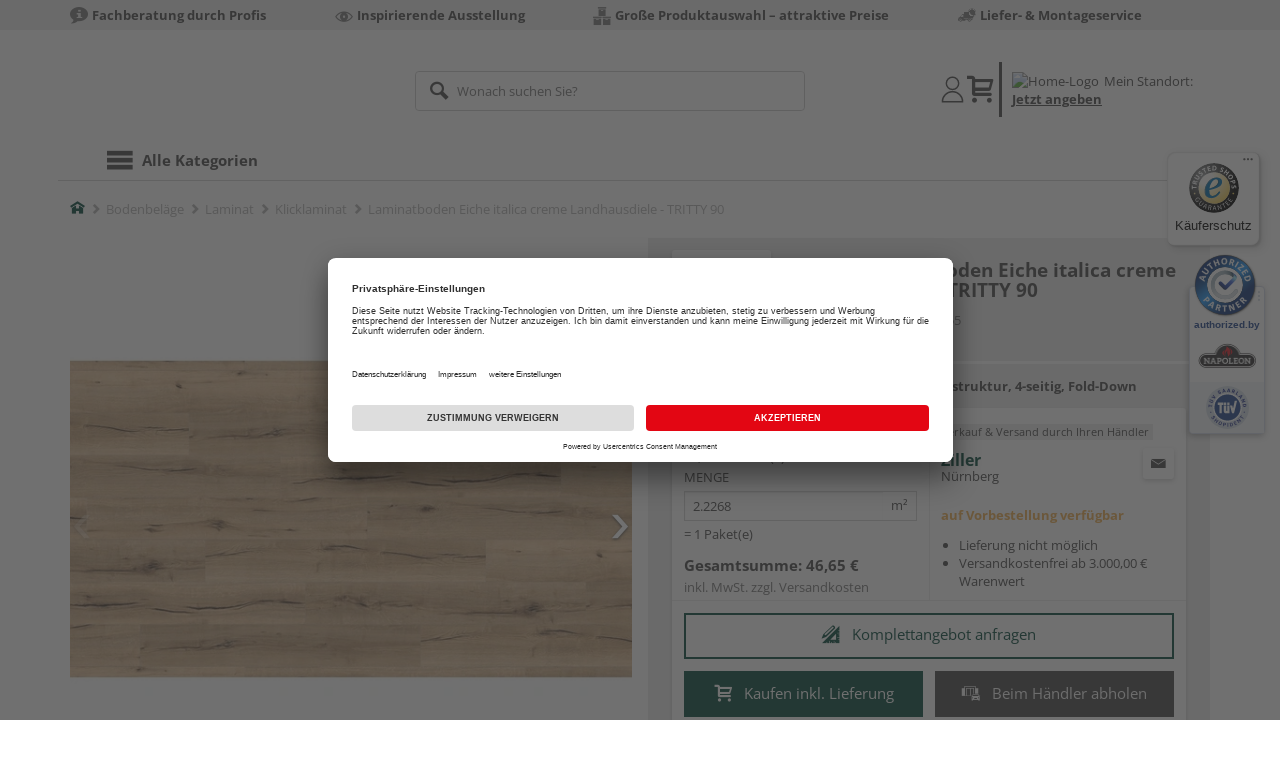

--- FILE ---
content_type: text/html;charset=UTF-8
request_url: https://shop.holzziller.de/p/laminatboden-eiche-italica-creme-landhausdiele-tritty-90/HL1275877/
body_size: 35468
content:
<!doctype html>
<html lang="de"
      class=""
       prefix="og: http://ogp.me/ns#">
<head>
  <script type="application/javascript">
  function hexToHSL(H) {
    // Convert hex to RGB first
    let r = 0, g = 0, b = 0;
    if (H.length === 4) {
      r = "0x" + H[1] + H[1];
      g = "0x" + H[2] + H[2];
      b = "0x" + H[3] + H[3];
    } else if (H.length === 7) {
      r = "0x" + H[1] + H[2];
      g = "0x" + H[3] + H[4];
      b = "0x" + H[5] + H[6];
    }
    // Then to HSL
    r /= 255;
    g /= 255;
    b /= 255;
    let cmin = Math.min(r, g, b),
        cmax = Math.max(r, g, b),
        delta = cmax - cmin,
        h = 0,
        s = 0,
        l = 0;

    if (delta === 0)
      h = 0;
    else if (cmax === r)
      h = ((g - b) / delta) % 6;
    else if (cmax === g)
      h = (b - r) / delta + 2;
    else
      h = (r - g) / delta + 4;

    h = Math.round(h * 60);

    if (h < 0)
      h += 360;

    l = (cmax + cmin) / 2;
    s = delta === 0 ? 0 : delta / (1 - Math.abs(2 * l - 1));
    s = +(s * 100).toFixed(1);
    l = +(l * 100).toFixed(1);

    return {
      h,
      s,
      l
    }
  }

  
  const hslPrimaryColorValue = hexToHSL('#004538');
  if (hslPrimaryColorValue) {
    document.documentElement.style.setProperty('--color-primary-base', hslPrimaryColorValue.h.toString());
    document.documentElement.style.setProperty('--color-primary-saturation', hslPrimaryColorValue.s + "%");
    document.documentElement.style.setProperty('--color-primary-lightness', hslPrimaryColorValue.l + "%");
  }
  
  window.addEventListener('DOMContentLoaded', () => {
    document.querySelectorAll("[class*='merchant-secondary-color']").forEach(eleContainingSecondaryColor => {
      eleContainingSecondaryColor.classList.remove(
          "merchant-secondary-color",
          "merchant-secondary-color__background-color",
          "merchant-secondary-color__btn",
          "merchant-secondary-color__request-btn",
          "merchant-secondary-color__color",
          "merchant-secondary-color__border",
          "merchant-secondary-color__box-shadow",
          "merchant-secondary-color__header"
      );
    });
  });
  
  localStorage.setItem("merchantPrimaryColor", '#004538');
  localStorage.setItem("merchantSecondaryColor", '');
</script><meta http-equiv="Content-type" content="text/html; charset=utf-8">
<meta name="viewport" content="width=device-width, initial-scale=1.0, maximum-scale=1.0, minimum-scale=1.0, user-scalable=0"/>
<meta name="theme-color" content="#fcfcfc">

<meta http-equiv="X-UA-Compatible" content="IE=edge,chrome=1">
<meta http-equiv="cleartype" content="on">
<meta name="csrf" content="67b93fb8-33ee-40f3-9b86-ddadd889bd42">
<meta name="csrf-header" content="X-CSRF-TOKEN">
<meta name="format-detection" content="telephone=no">
<meta name="keywords" content="">
  <meta name="description" content="Jetzt Laminatboden Eiche italica creme Landhausdiele - TRITTY 90 128,2 x 19,3 cm, 7 mm stark, Synchronprägestruktur, 4-seitig, Fold-Down kaufen und liefern lassen oder beim Händler abholen: große Auswahl, Top-Beratung, schnelle Lieferung.">
  <meta name="robots" content="nofollow, noindex">
  <link href="https://www.holzland.de/p/laminatboden-eiche-italica-creme-landhausdiele-tritty-90/HL1275877/" rel="canonical">
<meta property="og:title" content="Laminatboden Eiche italica creme Landhausdiele - TRITTY 90"/>
  <meta property="og:image" content="https://media.holzland.de/prd_product/image/70240_538653_haro_laminatboden_landhausdiele_4v_eiche_italica_creme_authentic_ver.jpg"/>
    <meta property="og:image" content="https://media.holzland.de/prd_product/image/70240_538653_haro_laminatboden_landhausdiele_4v_eiche_italica_creme_authentic_pl.jpg"/>
    <meta property="og:image" content="https://media.holzland.de/prd_product/image/70240_538653_haro_laminatboden_landhausdiele_4v_eiche_italica_creme_authentic_int.jpg"/>
    <meta property="og:image" content="https://media.holzland.de/prd_product/image/70240_538653_haro_laminatboden_landhausdiele_4v_eiche_italica_creme_authentic_qv.jpg"/>
    <meta property="og:description" content="Jetzt Laminatboden Eiche italica creme Landhausdiele - TRITTY 90 128,2 x 19,3 cm, 7 mm stark, Synchronprägestruktur, 4-seitig, Fold-Down kaufen und liefern lassen oder beim Händler abholen: große Auswahl, Top-Beratung, schnelle Lieferung."/>
  <meta property="og:url" content="https://shop.holzziller.de/p/laminatboden-eiche-italica-creme-landhausdiele-tritty-90/HL1275877/?itemId=7001339155"/>
  <meta property="og:type" content="website"/>
<meta name="externalId" content="10222"/>

<title>Laminatboden Eiche italica creme Landhausdiele - TRITTY 90 128,2 x 19,3 cm, 7 mm stark, Synchronprägestruktur, 4-seitig, Fold-Down von HARO online kaufen | HolzLand</title>
  <link rel="preconnect" href="/7a83fe52410783aead5e28ee714f3575ff008ae9/assets/base/css/styles.css">
<link rel="preload" as="style" href="/7a83fe52410783aead5e28ee714f3575ff008ae9/assets/base/css/styles.css" type="text/css">
<link rel="stylesheet" href="/7a83fe52410783aead5e28ee714f3575ff008ae9/assets/base/css/styles.css" type="text/css">

<link rel="preconnect" href="/7a83fe52410783aead5e28ee714f3575ff008ae9/assets/base/css/vue-styles/vue-styles.css">
<link rel="preload" as="style" href="/7a83fe52410783aead5e28ee714f3575ff008ae9/assets/base/css/vue-styles/vue-styles.css" type="text/css">
<link rel="stylesheet" href="/7a83fe52410783aead5e28ee714f3575ff008ae9/assets/base/css/vue-styles/vue-styles.css" type="text/css">

<!-- <link rel="preconnect" href="/7a83fe52410783aead5e28ee714f3575ff008ae9/assets/base/css/vue-styles/vue-styles2.css">
<link rel="preload" as="style" href="/7a83fe52410783aead5e28ee714f3575ff008ae9/assets/base/css/vue-styles/vue-styles2.css" type="text/css">
<link rel="stylesheet" href="/7a83fe52410783aead5e28ee714f3575ff008ae9/assets/base/css/vue-styles/vue-styles2.css" type="text/css"> -->

<link rel="preconnect" href="/7a83fe52410783aead5e28ee714f3575ff008ae9/assets/base/fonts/novosales_iconsweb.woff">
<link rel="preload" as="font" href="/7a83fe52410783aead5e28ee714f3575ff008ae9/assets/base/fonts/novosales_iconsweb.woff" type="font/woff">
<!-- Use Merchant-Favicon -->
    <link rel="shortcut icon" type="image/vnd.microsoft.icon" href="/media/i/Ziller_Bildmarke__favicon_32x32-6305-0.png">
    <link rel="icon" type="image/vnd.microsoft.icon" href="/media/i/Ziller_Bildmarke__favicon_32x32-6305-0.png">
  <!-- Get local Google-Fonts -->
<link rel='preload' href='/7a83fe52410783aead5e28ee714f3575ff008ae9/assets/base/fonts/google-fonts.css' as='style' type='text/css'>
<link rel='stylesheet' href='/7a83fe52410783aead5e28ee714f3575ff008ae9/assets/base/fonts/google-fonts.css' type='text/css'>

<link rel="preconnect" href="/7a83fe52410783aead5e28ee714f3575ff008ae9/assets/base/css/flatpickr.min.css" crossorigin>
<link rel="preload" as="style" href="/7a83fe52410783aead5e28ee714f3575ff008ae9/assets/base/css/flatpickr.min.css" type="text/css" crossorigin>
<link rel="stylesheet" href="/7a83fe52410783aead5e28ee714f3575ff008ae9/assets/base/css/flatpickr.min.css" type="text/css" crossorigin>
<script type="text/javascript">
    window.iShop = {
        config: {
            baseUrl: "https://shop.holzziller.de",
        }
    };
    sessionStorage.setItem('merchantUrlPrefix', '/');
</script>

<script>
    document.documentElement.className += ' js';

    if (typeof InstallTrigger !== 'undefined') {
        document.documentElement.className += ' firefox';
    }
</script>

<!--[if lte IE 10]>
<script type="text/javascript">
document.location.href = "/browser-error/";
</script>
<![endif]-->

<script type="text/javascript" charset="utf-8">
    _ishopevents_url = "/ishop-api/events/";
    _ishopevents = [];

    function teaser_click(link, event) {
        _ishopevents.push(event);
        return true;
    }

</script>

<script src="https://www.google.com/recaptcha/enterprise.js" async defer></script>

<script defer src="https://c.searchhub.io/FmTqU3TDV"></script>


<script>
      dataLayer = [];
      
      dataLayer.push({'haendlerId': '10222'});
      
      dataLayer.push({'haendlerName': 'Holzfachzentrum Ziller GmbH'});
      
      dataLayer.push({'pageType': 'Artikeldetailseite'});
      
      dataLayer.push({'productCategory': 'Klicklaminat'});
      
      dataLayer.push({'shopCountry': 'de'});
      dataLayer.push({'shopType': 'B2C-Händlershop'});
      
      dataLayer.push({'productId': 'HL1275877'});
      
      dataLayer.push({'productName': 'Laminat TRITTY 90 TC LA 4V Eiche italica creme auth. 1282x193x7mm'});
      
      dataLayer.push({'itemId': '7001339155'});
      
      dataLayer.push({'availability': 'Lieferung in ca.  5-14 Werktagen (Mo.-Fr.)'});
      
      dataLayer.push({
        'ecommerce': {
          'detail': {
            'products': [{
              'name': 'Laminatboden Eiche italica creme Landhausdiele - TRITTY 90 128,2 x 19,3 cm, 7 mm stark, Synchronprägestruktur, 4-seitig, Fold-Down',
              'id': '7001339155',
              'price': '46.65',
              'brand': 'HARO',
              'category': 'Klicklaminat'
            }]
          }
        }
      });
      </script>
  <!-- Google Tag Manager -->
  <script>(function (w, d, s, l, i) {
      w[l] = w[l] || [];
      w[l].push({
          'gtm.start':
              new Date().getTime(), event: 'gtm.js'
      });
      var f = d.getElementsByTagName(s)[0],
          j = d.createElement(s), dl = l != 'dataLayer' ? '&l=' + l : '';
      j.async = true;
      j.src =
          'https://www.googletagmanager.com/gtm.js?id=' + i + dl;
      f.parentNode.insertBefore(j, f);
  })(window, document, 'script', 'dataLayer', 'GTM-T5VLBQZ');</script>
  <!-- End Google Tag Manager -->
<link rel="preload" href="https://media.holzland.de/brand_image/master/HARO_Logo_RGB.png" as="image"/>
<link rel="preload" href="https://media.holzland.de/prd_product/image/70240_538653_haro_laminatboden_landhausdiele_4v_eiche_italica_creme_authentic_ver.jpg" as="image"/>
  </head>
<body class="default-layout page-detail-view">
<!-- Google Tag Manager (noscript) -->
  <noscript>
    <iframe src="https://www.googletagmanager.com/ns.html?id=GTM-T5VLBQZ"
            height="0" width="0" style="display:none;visibility:hidden"></iframe>
  </noscript>
  <!-- End Google Tag Manager (noscript) -->
<div class="modal fade" id="the-modal"></div>
<div id="page">
  <div class="sticky" id="page-sticky">
    <div class="usp hidden-xs hidden-sm">
    <div class="container">
      <ul>
        <li>
  <span class="nm-icon nm-icon-setup-consulting"></span>
  <strong>Fachberatung durch Profis</strong>
  </li>

<li>
  <span class="nm-icon nm-icon-exhibition"></span>
  <strong>Inspirierende Ausstellung</strong>
  </li>

<li>
  <span class="nm-icon nm-icon-grosse-produktauswahl"></span>
  <strong>Große Produktauswahl – attraktive Preise</strong>
  </li>

<li>
  <span class="nm-icon nm-icon-liefer-und-montageservice"></span>
  <strong>Liefer- & Montageservice</strong>
  </li>

</ul>
    </div>
  </div>
<div class="container header__wrapper">
    <header-hlz base-url="https://shop.holzziller.de/"/>
</div>

<div class="nav-main-wrapper">
  <div class="container">
    <nav class="row">
      <div class="navigation-vue-wrapper">
        <navigation
                navigation-url="/navigation-main/"
                icon-title="Alle Kategorien"
                to-overview-prefix="Zur Übersicht "
                in-merchant-shop="true"
        ></navigation>
        <div class="navigation hidden">
          <ul>
  </ul></div>
      </div>
    </nav>
  </div>
</div>
<div class="hidden-md hidden-lg mobile-search">
  <div class="collapse collapse-wrapper"></div>
</div>

</div>
  <div class="breadcrumb-wrapper breadcrumb-container--sticky">
    <div class="container breadcrumb-container">
      <ol aria-label="Breadcrumb" class="breadcrumb" xmlns:v="http://rdf.data-vocabulary.org/#">
        <li class="home">
                <a
                        href="/"
                        class="eClick hidden-xs"
                        data-value="Breadcrumb"
                        data-action="Breadcrumb_klick"
                        rel="v:url"
                        property="v:title"
                ><span class="nm-icon nm-icon-home color-brand"></span><span class="sr-only">Home</span></a>
                <a
                        href="/klicklaminat/"
                        class="eClick visible-xs-block"
                        data-value="Breadcrumb"
                        data-action="Breadcrumb_klick"
                        rel="v:url"
                        property="v:title"
                ><span class="nm-icon nm-icon-arrow-left visible-xs-block"></span></a>
              </li>
            <li>
                <a
                        href="/bodenbelaege/"
                        class="eClick"
                        data-value="Breadcrumb"
                        data-action="Breadcrumb_klick"
                        rel="v:url"
                        property="v:title"
                >Bodenbeläge</a>
              </li>
            <li>
                <a
                        href="/laminat/"
                        class="eClick"
                        data-value="Breadcrumb"
                        data-action="Breadcrumb_klick"
                        rel="v:url"
                        property="v:title"
                >Laminat</a>
              </li>
            <li>
                <a
                        href="/klicklaminat/"
                        class="eClick"
                        data-value="Breadcrumb"
                        data-action="Breadcrumb_klick"
                        rel="v:url"
                        property="v:title"
                >Klicklaminat</a>
              </li>
            <li class="active categoryPage">
                <span property="v:title">Laminatboden Eiche italica creme Landhausdiele - TRITTY 90</span>
                  </li>
            </ol>
      <div class="visible-xs visible-sm breadcrumb__filter" id="filter-list-btn-container">
        <button type="button" class="btn filter-btn breadcrumb--filter-list-btn" data-toggle="offcanvas" id="filter-list-btn">
          <i class="nm-icon nm-icon-sliders breadcrumb__icon"></i>
          <span id="active-filters-counter"></span>
        </button>
      </div>
    </div>
  </div>
<div class="js_main-content-wrapper distance-content">
    <div class="container">
      <div class="detail-view">
  <article class="prd-overview">
    <div class="prd-overview__panel prd-overview__header">
  <div class="prd-head">
    <a
                  href="https://shop.holzziller.de/search/?q=HARO&qc=&ms=true"
                  title="alle HARO-Produkte"
                  class="prd-head__logo"
          >
            <img
                    src="https://media.holzland.de/brand_image/master/HARO_Logo_RGB.png"
                    width="75"
                    height="75"
                    alt="HARO"
                    class="prd-head__image"
            /></a>
        <div class="prd-head__content">
      <h1 class="h3 headline" itemprop="name">
        HARO Laminatboden Eiche italica creme Landhausdiele - TRITTY 90</h1>
      <p class="article-number text--small color-gray-light">
        Artikelnummer:&nbsp;<span>7001339155</span>
      </p>
    </div>
  </div>
</div><div class="prd-overview__panel prd-viewer prd-overview__gallery">
  <div class="js_gallery-overlay-wrapper">
    <div class="image-viewer-wrapper">
      <div class="image-viewer swiper-container">
        <div class="swiper-wrapper">
          <div class="swiper-slide">
              <div class="img-wrapper">
                  <picture>
                  <source srcset="https://media.holzland.de/prd_product/image/70240_538653_haro_laminatboden_landhausdiele_4v_eiche_italica_creme_authentic_ver.webp" type="image/webp"/><img
                          onerror="this.onerror=null;this.src='/7a83fe52410783aead5e28ee714f3575ff008ae9/assets/base/../novosales/images/fallback/prd_product/fallback_image.png';"
                          data-zoom-image="https://media.holzland.de/zoom/image/70240_538653_haro_laminatboden_landhausdiele_4v_eiche_italica_creme_authentic_ver.jpg"
                    
                          src="https://media.holzland.de/prd_product/image/70240_538653_haro_laminatboden_landhausdiele_4v_eiche_italica_creme_authentic_ver.jpg"
                          data-origin-src="https://media.holzland.de/prd_product/image/70240_538653_haro_laminatboden_landhausdiele_4v_eiche_italica_creme_authentic_ver.jpg"
                          alt="Laminatboden Eiche italica creme Landhausdiele - TRITTY 90"
                          class="swiper-lazy"
                          
                          width="296"
                          height="296"
                  />
                </picture>
              </div>
                <div class="swiper-lazy-preloader"></div>
              <img
                      class="ratio"
                      src="/7a83fe52410783aead5e28ee714f3575ff008ae9/assets/base/images/transparent.gif"
                      alt=""
              />
              <div class="image-viewer__actions">
                <button class="btn btn-primary btn-zoom js_btn-zoom"
                        tabindex="-1">
                  <span class="zoom-in">
                    <span class="glyphicon glyphicon-zoom-in"></span>
                      vergrößern
                  </span>
                  <span class="zoom-out">
                    <span class="glyphicon glyphicon-zoom-out"></span>
                      verkleinern
                  </span>
                </button>
                </div>
            </div>
          <div class="swiper-slide">
              <div class="img-wrapper">
                  <picture>
                  <source srcset="https://media.holzland.de/prd_product/image/70240_538653_haro_laminatboden_landhausdiele_4v_eiche_italica_creme_authentic_pl.webp" type="image/webp"/><img
                          onerror="this.onerror=null;this.src='/7a83fe52410783aead5e28ee714f3575ff008ae9/assets/base/../novosales/images/fallback/prd_product/fallback_image.png';"
                          data-zoom-image="https://media.holzland.de/zoom/image/70240_538653_haro_laminatboden_landhausdiele_4v_eiche_italica_creme_authentic_pl.jpg"
                    
                          src="https://media.holzland.de/prd_product/image/70240_538653_haro_laminatboden_landhausdiele_4v_eiche_italica_creme_authentic_pl.jpg"
                          data-origin-src="https://media.holzland.de/prd_product/image/70240_538653_haro_laminatboden_landhausdiele_4v_eiche_italica_creme_authentic_pl.jpg"
                          alt="Laminatboden Eiche italica creme Landhausdiele - TRITTY 90"
                          class="swiper-lazy"
                          
                            loading="lazy"
                          
                          width="296"
                          height="296"
                  />
                </picture>
              </div>
                <div class="swiper-lazy-preloader"></div>
              <img
                      class="ratio"
                      src="/7a83fe52410783aead5e28ee714f3575ff008ae9/assets/base/images/transparent.gif"
                      alt=""
              />
              <div class="image-viewer__actions">
                <button class="btn btn-primary btn-zoom js_btn-zoom"
                        tabindex="-1">
                  <span class="zoom-in">
                    <span class="glyphicon glyphicon-zoom-in"></span>
                      vergrößern
                  </span>
                  <span class="zoom-out">
                    <span class="glyphicon glyphicon-zoom-out"></span>
                      verkleinern
                  </span>
                </button>
                </div>
            </div>
          <div class="swiper-slide">
              <div class="img-wrapper">
                  <picture>
                  <source srcset="https://media.holzland.de/prd_product/image/70240_538653_haro_laminatboden_landhausdiele_4v_eiche_italica_creme_authentic_int.webp" type="image/webp"/><img
                          onerror="this.onerror=null;this.src='/7a83fe52410783aead5e28ee714f3575ff008ae9/assets/base/../novosales/images/fallback/prd_product/fallback_image.png';"
                          data-zoom-image="https://media.holzland.de/zoom/image/70240_538653_haro_laminatboden_landhausdiele_4v_eiche_italica_creme_authentic_int.jpg"
                    
                          src="https://media.holzland.de/prd_product/image/70240_538653_haro_laminatboden_landhausdiele_4v_eiche_italica_creme_authentic_int.jpg"
                          data-origin-src="https://media.holzland.de/prd_product/image/70240_538653_haro_laminatboden_landhausdiele_4v_eiche_italica_creme_authentic_int.jpg"
                          alt="Laminatboden Eiche italica creme Landhausdiele - TRITTY 90"
                          class="swiper-lazy"
                          
                            loading="lazy"
                          
                          width="296"
                          height="296"
                  />
                </picture>
              </div>
                <div class="swiper-lazy-preloader"></div>
              <img
                      class="ratio"
                      src="/7a83fe52410783aead5e28ee714f3575ff008ae9/assets/base/images/transparent.gif"
                      alt=""
              />
              <div class="image-viewer__actions">
                <button class="btn btn-primary btn-zoom js_btn-zoom"
                        tabindex="-1">
                  <span class="zoom-in">
                    <span class="glyphicon glyphicon-zoom-in"></span>
                      vergrößern
                  </span>
                  <span class="zoom-out">
                    <span class="glyphicon glyphicon-zoom-out"></span>
                      verkleinern
                  </span>
                </button>
                </div>
            </div>
          <div class="swiper-slide">
              <div class="img-wrapper">
                  <picture>
                  <source srcset="https://media.holzland.de/prd_product/image/70240_538653_haro_laminatboden_landhausdiele_4v_eiche_italica_creme_authentic_qv.webp" type="image/webp"/><img
                          onerror="this.onerror=null;this.src='/7a83fe52410783aead5e28ee714f3575ff008ae9/assets/base/../novosales/images/fallback/prd_product/fallback_image.png';"
                          data-zoom-image="https://media.holzland.de/zoom/image/70240_538653_haro_laminatboden_landhausdiele_4v_eiche_italica_creme_authentic_qv.jpg"
                    
                          src="https://media.holzland.de/prd_product/image/70240_538653_haro_laminatboden_landhausdiele_4v_eiche_italica_creme_authentic_qv.jpg"
                          data-origin-src="https://media.holzland.de/prd_product/image/70240_538653_haro_laminatboden_landhausdiele_4v_eiche_italica_creme_authentic_qv.jpg"
                          alt="Laminatboden Eiche italica creme Landhausdiele - TRITTY 90"
                          class="swiper-lazy"
                          
                            loading="lazy"
                          
                          width="296"
                          height="296"
                  />
                </picture>
              </div>
                <div class="swiper-lazy-preloader"></div>
              <img
                      class="ratio"
                      src="/7a83fe52410783aead5e28ee714f3575ff008ae9/assets/base/images/transparent.gif"
                      alt=""
              />
              <div class="image-viewer__actions">
                <button class="btn btn-primary btn-zoom js_btn-zoom"
                        tabindex="-1">
                  <span class="zoom-in">
                    <span class="glyphicon glyphicon-zoom-in"></span>
                      vergrößern
                  </span>
                  <span class="zoom-out">
                    <span class="glyphicon glyphicon-zoom-out"></span>
                      verkleinern
                  </span>
                </button>
                </div>
            </div>
          </div>
        <div id="adsPrimarySwiperControlLeft"
             class="left carousel-control">
          <span class="nm-icon nm-icon-arrow-left"></span>
        </div>
        <div id="adsPrimarySwiperControlRight"
             class="right carousel-control">
          <span class="nm-icon nm-icon-arrow-right"></span>
        </div>
      </div>
      <div id="adsSecondarySwiperWrapper"
           class="image-viewer-thumbs swiper-container"
           tabindex="0">
          <div class="swiper-wrapper">
          <div class="swiper-slide swiper-slide-secondary active">
              <img
                      onerror="this.onerror=null;this.src='/7a83fe52410783aead5e28ee714f3575ff008ae9/assets/base/../novosales/images/fallback/prd_product/fallback_image.png';"
                      data-src="https://media.holzland.de/prd_thumb/image/70240_538653_haro_laminatboden_landhausdiele_4v_eiche_italica_creme_authentic_ver.jpg"
                      alt=""
                      class="swiper-lazy"
                      
                      width="94"
                      height="94"
              />
              <div class="swiper-lazy-preloader"></div>
            </div>
          <div class="swiper-slide swiper-slide-secondary ">
              <img
                      onerror="this.onerror=null;this.src='/7a83fe52410783aead5e28ee714f3575ff008ae9/assets/base/../novosales/images/fallback/prd_product/fallback_image.png';"
                      data-src="https://media.holzland.de/prd_thumb/image/70240_538653_haro_laminatboden_landhausdiele_4v_eiche_italica_creme_authentic_pl.jpg"
                      alt=""
                      class="swiper-lazy"
                      
                        loading="lazy"
                      
                      width="94"
                      height="94"
              />
              <div class="swiper-lazy-preloader"></div>
            </div>
          <div class="swiper-slide swiper-slide-secondary ">
              <img
                      onerror="this.onerror=null;this.src='/7a83fe52410783aead5e28ee714f3575ff008ae9/assets/base/../novosales/images/fallback/prd_product/fallback_image.png';"
                      data-src="https://media.holzland.de/prd_thumb/image/70240_538653_haro_laminatboden_landhausdiele_4v_eiche_italica_creme_authentic_int.jpg"
                      alt=""
                      class="swiper-lazy"
                      
                        loading="lazy"
                      
                      width="94"
                      height="94"
              />
              <div class="swiper-lazy-preloader"></div>
            </div>
          <div class="swiper-slide swiper-slide-secondary ">
              <img
                      onerror="this.onerror=null;this.src='/7a83fe52410783aead5e28ee714f3575ff008ae9/assets/base/../novosales/images/fallback/prd_product/fallback_image.png';"
                      data-src="https://media.holzland.de/prd_thumb/image/70240_538653_haro_laminatboden_landhausdiele_4v_eiche_italica_creme_authentic_qv.jpg"
                      alt=""
                      class="swiper-lazy"
                      
                        loading="lazy"
                      
                      width="94"
                      height="94"
              />
              <div class="swiper-lazy-preloader"></div>
            </div>
          </div>
        <div class="left carousel-control">
          <span class="nm-icon nm-icon-arrow-left"></span>
        </div>
        <div class="right carousel-control">
          <span class="nm-icon nm-icon-arrow-right"></span>
        </div>
      </div>
      </div>
  </div>
</div><section id="gallery-overlay" class="modal" tabindex="-1" role="presentation">
  <div class="modal-dialog container">
    <div class="modal-content">
      <div class="modal-header">
        <button type="button" class="close" data-dismiss="modal" aria-label="Close" tabindex="0">
          <span aria-hidden="true" class="nm-icon nm-icon-cross"></span>
        </button>
        <h4 class="modal-title">
          <span>HARO</span>
          Laminatboden Eiche italica creme Landhausdiele - TRITTY 90</h4>
      </div>
      <div class="modal-body"></div>
    </div>
  </div>
</section><div class="prd-overview__panel prd-overview__pricing">
  <div class="prd-content">
  <div id="defaultDimensions">
  <div class="prd-content__details">
  <p class="prd-details text--small">128,2 x 19,3 cm, 7 mm stark, Synchronprägestruktur, 4-seitig, Fold-Down</p>
  </div></div><div class="prd-add-panel">
  <div class="prd-add-panel__content">
    <div class="prd-costs">
  <form
          id="item-price-form"
          method="post"
          novalidate
          data-item-id="7001339155"
          data-product-id="HL1275877"
          data-category-id="488175003"
          data-zr="10222"
          data-packaging-unit="false"
          data-price-unit="true"
  >
    <div class="price-info">
      <div class="price-old">
      </div>

      <div class="price">
      <strong>20,95 €</strong>
          <span>&nbsp;</span>
          <span class="unit">/&nbsp;m²</span>
        </div>
      <div class="delivery-price-with-unit">
          46,65 €
          / Paket(e)</div>
      <div class="form-group">
        <label>Menge</label>
        <div class="input-group input-group-sm">
          <input
                  name="amount"
                  value="2.2268"
                  class="form-control amount"
                  autocomplete="off"
                  type="number"
                  min="2.2268"
                  step="2.2268"
                  role="textbox"
                  aria-label="Menge"
                  data-track-id="addToBasketQuantity"
          />
          <div class="amount-unit input-group-addon">m²</div>
          </div>
      </div>
      <div class="delivery-explanation">= 1 Paket(e)</div>
      <div class="sum-wrapper">
        <div class="sum-price-wrapper">
          <strong>Gesamtsumme: </strong>
          <div class="sum-price">
            <div class="sum-without-graduation sum-without-graduation__js sum-without-graduation__hidden">
              statt <s><span class="sum-without-graduation-value__js"></span></s>
            </div>
            <strong><span class="sum">
                    46,65 €</span></strong>
          </div>
        </div>
        <span class="sum-info">inkl. MwSt. zzgl. <a href="/haendler-info/?tab=versand#tabs">Versandkosten</a></span>
  </div>
    </div>
  </form>
</div><div class="prd-merchant">
  <div class="prd-badge">
  <h2 class="font-normal no-marge content">Verkauf &amp; Versand durch Ihren Händler</h2>
</div><div class="prd-pickup__merchant">
  <div class="contact-c">
      <a
              class="contact"
              data-toggle="modal"
              data-target="#contact-form-overlay"
              data-merchant="10222"
              tabindex="0"
              onkeydown="window.clickOnEnter()"
      ><span class="nm-icon nm-icon-envelope"></span></a>
    </div>
  <h3 class="address">
    <a class="merchant-info-link name" href="/haendler-info/" data-id="10222">
      Ziller</a>
    <span class="city">Nürnberg</span></h3>
</div><div class="prd-delivery">
  <div class="status-availability on-order">auf Vorbestellung verfügbar</div>
    <ul>
    <li class="availability-text">
              <span class="availability-text-inner">Lieferung nicht möglich</span>
            </li>
          <li>Versandkostenfrei ab 3.000,00 € Warenwert</li>
      </ul>
</div></div></div>
  <div class="prd-add-panel__footer">
  <a
        class="prd-planning-request btn btn-secondary btn-lg merchant-secondary-color__request-btn ga__CTALink"
        data-toggle="modal"
        data-target="#contact-form-overlay"
        data-merchant="10222"
        data-name="Ziller"
        data-planning-request="true"
        data-assembly-request="true"
        tabindex="0"
        onkeydown="window.clickOnEnter()"
>
  <span class="nm-icon nm-icon-planning-service"></span>
  Komplettangebot anfragen</a><button
            class="btn-buy btn btn-primary btn-lg js_add-to-cart merchant-secondary-color__btn "
            type="button"
            data-cart="delivery"
            data-added-label="HINZUGEFÜGT"
            data-base-url="/"
            tabindex="0"
            data-tracking='{
                    "trackingData": [
                      {
                        "event": "addToCart",
                        "ecommerce": {
                          "currencyCode": "EUR",
                          "add": {
                            "products": [
                              {
                                "name": "Laminatboden Eiche italica creme Landhausdiele - TRITTY 90 128,2 x 19,3 cm, 7 mm stark, Synchronprägestruktur, 4-seitig, Fold-Down",
                                "id": "7001339155",
                                "price": "46.65",
                                "brand": "HARO",
                                "category": "Klicklaminat",
                                "quantity": 1
                              }
                            ]
                          }
                        }
                      },
                      {
                        "event": "ecomHaendler",
                        "haendlerId": "10222",
                        "ecom": {
                          "ecommerce": {
                            "currencyCode": "EUR",
                            "add" : {
                              "products": [
                                {
                                  "name": "Laminatboden Eiche italica creme Landhausdiele - TRITTY 90 128,2 x 19,3 cm, 7 mm stark, Synchronprägestruktur, 4-seitig, Fold-Down",
                                  "id": "7001339155",
                                  "price": "46.65",
                                  "brand": "HARO",
                                  "category": "Klicklaminat",
                                  "quantity": 1
                                }
                              ]
                            }
                          }
                        }
                      }
                    ]
                  }'
            data-track-id="addToCartPDP"
            data-product-id="HL1275877"
    >
      <span class="nm-icon nm-icon-shopping-cart"></span>
      Kaufen inkl. Lieferung</button>
  <button
              class="btn btn-default btn-lg btn-block js_add-to-cart"
              type="button"
              data-cart="pickup"
              data-added-label="HINZUGEFÜGT"
              data-base-url="/"
              tabindex="0"
              data-track-id="addToCartPDP"
              data-product-id="HL1275877"
      >
        <span class="nm-icon nm-icon-car"></span>
        Beim Händler abholen</button>
    <div class="prd-service-mobile">
    <div class="merchant-service"
       tabindex="0"
       data-toggle="tooltip"
       data-container="body"
       data-placement="auto"
       data-original-title="<ul>
              <li>Schautag</li>
              <li>Aufmaßservice</li>
              <li>Einlagerungsservice</li>
              <li>Feuchtemessgerät</li>
              <li>Eigener Montageservice</li>
              <li>Planungsservice</li>
              </ul>
           ">
    <span class="nm-icon nm-icon-setup-service"></span>
    Service-Leistungen
    </div>
</div>
</div></div><div class="prd-overview__footer">
  <div class="merchant-service"
       tabindex="0"
       data-toggle="tooltip"
       data-container="body"
       data-placement="auto"
       data-original-title="<ul>
              <li>Schautag</li>
              <li>Aufmaßservice</li>
              <li>Einlagerungsservice</li>
              <li>Feuchtemessgerät</li>
              <li>Eigener Montageservice</li>
              <li>Planungsservice</li>
              </ul>
           ">
    <span class="nm-icon nm-icon-setup-service"></span>
    Service-Leistungen
    </div>
</div></div>
</div></article>
<section
        class="modal fade cutting-service-info-modal"
        id="cutting-service-info-modal"
        tabindex="-1"
        role="dialog"
        aria-labelledby="cutting-service-info-modal-title"
>
  <div class="modal-dialog modal-lg" role="document">
    <div class="modal-content">
      <div class="modal-header merchant-secondary-color__color merchant-secondary-color__background-color">
        <button type="button" class="close" data-dismiss="modal" aria-label="Close" tabindex="0">
          <span aria-hidden="true" class="nm-icon nm-icon-cross merchant-secondary-color__color"></span>
        </button>
        <div id="cutting-service-info-modal-title" class="modal-title h1">
          Bestellen Sie Ihren Artikel direkt im Zuschnitt</div>
      </div>
      <div class="modal-body">
        </div>
    </div>
  </div>
</section><section class="ads-anchors | margin-top-32px">
  <div id="open-ads-features"
         class="ads-anchors__element"
         data-target="link-target-prd-features"
    >
      <a
              href="#link-target-prd-features"
              class="ads-anchors__text"
              onkeydown="window.clickOnEnter()"
              onclick="window.focusNextAfter('#link-target-prd-features')"
      >Merkmale</a><span class="ads-anchors__icon | icon nm-icon nm-icon-arrow-down"></span>
    </div>
  <div class="ads-anchors__element | js--smooth-anchor" data-target="ads-room-planning">
      <a
              href="#ads-room-planning"
              class="ads-anchors__text"
              onkeydown="window.clickOnEnter()"
              onclick="window.focusNextAfter('#ads-room-planning')"
      >Raumplaner</a><span class="ads-anchors__icon | icon nm-icon nm-icon-arrow-down"></span>
    </div>
  <div class="ads-anchors__element | js--smooth-anchor" data-target="accessories" id="open-ads-accessories">
      <a
              href="#accessories-mark"
              class="ads-anchors__text"
              onkeydown="window.clickOnEnter()"
              onclick="window.focusNextAfter('#accessories-mark')"
      >Zubehör</a><span class="ads-anchors__icon | icon nm-icon nm-icon-arrow-down"></span>
    </div>
  </section><section
          id="link-target-prd-features"
          class="marge-bottom prd-features"
          style=""
  >
    <div id="ads_feature_tag_id">
      <div class="subhead">Merkmale</div>
      <dl class="prd-features__feature-list js-prd-features__feature-list  js--expand-features">
        <div class="prd-features__feature">
            <dt class="prd-features__feature-text">Herstellerinfo</dt>
            <dd class="prd-features__feature-text">
              Hamberger Flooring GmbH & Co. KG
                &nbsp
                <span
                        class="prd-features__feature-text__link ga__prd-features__feature-info-icon"
                        title=""
                        data-toggle="modal"
                        data-target="#feat-add-info-0"
                        data-item-feature-name ="Herstellerinfo"
                        data-item-feature-value ="Hamberger Flooring GmbH & Co. KG"
                        data-item-id="7001339155"
                        data-item-name="Laminatboden Eiche italica creme Landhausdiele - TRITTY 90"
                        tabindex="-1"
                        onkeydown="window.clickOnEnter()"
                >
                  <span class="nm-icon nm-icon-tip"></span>
                </span>
              </dd>
          </div>
          <div class="prd-features__feature">
            <dt class="prd-features__feature-text">Länge</dt>
            <dd class="prd-features__feature-text">
              1282 mm</dd>
          </div>
          <div class="prd-features__feature">
            <dt class="prd-features__feature-text">Klickverbindung</dt>
            <dd class="prd-features__feature-text">
              ja</dd>
          </div>
          <div class="prd-features__feature">
            <dt class="prd-features__feature-text">Breite</dt>
            <dd class="prd-features__feature-text">
              193 mm</dd>
          </div>
          <div class="prd-features__feature">
            <dt class="prd-features__feature-text">Oberflächenstruktur</dt>
            <dd class="prd-features__feature-text">
              Synchronprägestruktur</dd>
          </div>
          <div class="prd-features__feature">
            <dt class="prd-features__feature-text">Stärke</dt>
            <dd class="prd-features__feature-text">
              7 mm</dd>
          </div>
          <div class="prd-features__feature">
            <dt class="prd-features__feature-text">Trägermaterial</dt>
            <dd class="prd-features__feature-text">
              HDF
                &nbsp
                <span
                        class="prd-features__feature-text__link ga__prd-features__feature-info-icon"
                        title=""
                        data-toggle="modal"
                        data-target="#feat-add-info-6"
                        data-item-feature-name ="Trägermaterial"
                        data-item-feature-value ="HDF"
                        data-item-id="7001339155"
                        data-item-name="Laminatboden Eiche italica creme Landhausdiele - TRITTY 90"
                        tabindex="-1"
                        onkeydown="window.clickOnEnter()"
                >
                  <span class="nm-icon nm-icon-tip"></span>
                </span>
              </dd>
          </div>
          <div class="prd-features__feature">
            <dt class="prd-features__feature-text">Verlegesystem</dt>
            <dd class="prd-features__feature-text">
              Fold-Down</dd>
          </div>
          <div class="prd-features__feature">
            <dt class="prd-features__feature-text">Verlegesystem (Herstellerbezeichnung)</dt>
            <dd class="prd-features__feature-text">
              Top Connect</dd>
          </div>
          <div class="prd-features__feature">
            <dt class="prd-features__feature-text">Marke</dt>
            <dd class="prd-features__feature-text">
              HARO</dd>
          </div>
          <div class="prd-features__feature">
            <dt class="prd-features__feature-text">Dekorbezeichnung</dt>
            <dd class="prd-features__feature-text">
              Eiche italica creme</dd>
          </div>
          <div class="prd-features__feature">
            <dt class="prd-features__feature-text">Holzart / Dekor</dt>
            <dd class="prd-features__feature-text">
              Eiche
                &nbsp
                <span
                        class="prd-features__feature-text__link ga__prd-features__feature-info-icon"
                        title=""
                        data-toggle="modal"
                        data-target="#feat-add-info-11"
                        data-item-feature-name ="Holzart / Dekor"
                        data-item-feature-value ="Eiche"
                        data-item-id="7001339155"
                        data-item-name="Laminatboden Eiche italica creme Landhausdiele - TRITTY 90"
                        tabindex="-1"
                        onkeydown="window.clickOnEnter()"
                >
                  <span class="nm-icon nm-icon-tip"></span>
                </span>
              </dd>
          </div>
          <div class="prd-features__feature">
            <dt class="prd-features__feature-text">Aufbau</dt>
            <dd class="prd-features__feature-text">
              mehrschichtig
                &nbsp
                <span
                        class="prd-features__feature-text__link ga__prd-features__feature-info-icon"
                        title=""
                        data-toggle="modal"
                        data-target="#feat-add-info-12"
                        data-item-feature-name ="Aufbau"
                        data-item-feature-value ="mehrschichtig"
                        data-item-id="7001339155"
                        data-item-name="Laminatboden Eiche italica creme Landhausdiele - TRITTY 90"
                        tabindex="-1"
                        onkeydown="window.clickOnEnter()"
                >
                  <span class="nm-icon nm-icon-tip"></span>
                </span>
              </dd>
          </div>
          <div class="prd-features__feature">
            <dt class="prd-features__feature-text">Dielenoptik</dt>
            <dd class="prd-features__feature-text">
              Landhausdiele
                &nbsp
                <span
                        class="prd-features__feature-text__link ga__prd-features__feature-info-icon"
                        title=""
                        data-toggle="modal"
                        data-target="#feat-add-info-13"
                        data-item-feature-name ="Dielenoptik"
                        data-item-feature-value ="Landhausdiele"
                        data-item-id="7001339155"
                        data-item-name="Laminatboden Eiche italica creme Landhausdiele - TRITTY 90"
                        tabindex="-1"
                        onkeydown="window.clickOnEnter()"
                >
                  <span class="nm-icon nm-icon-tip"></span>
                </span>
              </dd>
          </div>
          <div class="prd-features__feature">
            <dt class="prd-features__feature-text">Verlegeart</dt>
            <dd class="prd-features__feature-text">
              schwimmend oder verklebt
                &nbsp
                <span
                        class="prd-features__feature-text__link ga__prd-features__feature-info-icon"
                        title=""
                        data-toggle="modal"
                        data-target="#feat-add-info-14"
                        data-item-feature-name ="Verlegeart"
                        data-item-feature-value ="schwimmend oder verklebt"
                        data-item-id="7001339155"
                        data-item-name="Laminatboden Eiche italica creme Landhausdiele - TRITTY 90"
                        tabindex="-1"
                        onkeydown="window.clickOnEnter()"
                >
                  <span class="nm-icon nm-icon-tip"></span>
                </span>
              </dd>
          </div>
          <div class="prd-features__feature">
            <dt class="prd-features__feature-text">Fasenart</dt>
            <dd class="prd-features__feature-text">
              4-seitig
                &nbsp
                <span
                        class="prd-features__feature-text__link ga__prd-features__feature-info-icon"
                        title=""
                        data-toggle="modal"
                        data-target="#feat-add-info-15"
                        data-item-feature-name ="Fasenart"
                        data-item-feature-value ="4-seitig"
                        data-item-id="7001339155"
                        data-item-name="Laminatboden Eiche italica creme Landhausdiele - TRITTY 90"
                        tabindex="-1"
                        onkeydown="window.clickOnEnter()"
                >
                  <span class="nm-icon nm-icon-tip"></span>
                </span>
              </dd>
          </div>
          <div class="prd-features__feature">
            <dt class="prd-features__feature-text">Integrierter Trittschall</dt>
            <dd class="prd-features__feature-text">
              nein</dd>
          </div>
          <div class="prd-features__feature">
            <dt class="prd-features__feature-text">geeignet Fußbodenheizung Warmwasser</dt>
            <dd class="prd-features__feature-text">
              ja</dd>
          </div>
          <div class="prd-features__feature">
            <dt class="prd-features__feature-text">Antistatik</dt>
            <dd class="prd-features__feature-text">
              ja</dd>
          </div>
          <div class="prd-features__feature">
            <dt class="prd-features__feature-text">Nutzungsklasse privat</dt>
            <dd class="prd-features__feature-text">
              23
                &nbsp
                <span
                        class="prd-features__feature-text__link ga__prd-features__feature-info-icon"
                        title=""
                        data-toggle="modal"
                        data-target="#feat-add-info-19"
                        data-item-feature-name ="Nutzungsklasse privat"
                        data-item-feature-value ="23"
                        data-item-id="7001339155"
                        data-item-name="Laminatboden Eiche italica creme Landhausdiele - TRITTY 90"
                        tabindex="-1"
                        onkeydown="window.clickOnEnter()"
                >
                  <span class="nm-icon nm-icon-tip"></span>
                </span>
              </dd>
          </div>
          <div class="prd-features__feature">
            <dt class="prd-features__feature-text">Nutzungsklasse gewerblich</dt>
            <dd class="prd-features__feature-text">
              32
                &nbsp
                <span
                        class="prd-features__feature-text__link ga__prd-features__feature-info-icon"
                        title=""
                        data-toggle="modal"
                        data-target="#feat-add-info-20"
                        data-item-feature-name ="Nutzungsklasse gewerblich"
                        data-item-feature-value ="32"
                        data-item-id="7001339155"
                        data-item-name="Laminatboden Eiche italica creme Landhausdiele - TRITTY 90"
                        tabindex="-1"
                        onkeydown="window.clickOnEnter()"
                >
                  <span class="nm-icon nm-icon-tip"></span>
                </span>
              </dd>
          </div>
          <div class="prd-features__feature">
            <dt class="prd-features__feature-text">Quellschutz</dt>
            <dd class="prd-features__feature-text">
              ≤ 15 %</dd>
          </div>
          <div class="prd-features__feature">
            <dt class="prd-features__feature-text">Rutschfestigkeit</dt>
            <dd class="prd-features__feature-text">
              R9</dd>
          </div>
          <div class="prd-features__feature">
            <dt class="prd-features__feature-text">Kratzfestigkeit</dt>
            <dd class="prd-features__feature-text">
              Klasse 1</dd>
          </div>
          <div class="prd-features__feature">
            <dt class="prd-features__feature-text">Farbe</dt>
            <dd class="prd-features__feature-text">
              braun</dd>
          </div>
          <div class="prd-features__feature">
            <dt class="prd-features__feature-text">Farbton</dt>
            <dd class="prd-features__feature-text">
              mittel
                &nbsp
                <span
                        class="prd-features__feature-text__link ga__prd-features__feature-info-icon"
                        title=""
                        data-toggle="modal"
                        data-target="#feat-add-info-25"
                        data-item-feature-name ="Farbton"
                        data-item-feature-value ="mittel"
                        data-item-id="7001339155"
                        data-item-name="Laminatboden Eiche italica creme Landhausdiele - TRITTY 90"
                        tabindex="-1"
                        onkeydown="window.clickOnEnter()"
                >
                  <span class="nm-icon nm-icon-tip"></span>
                </span>
              </dd>
          </div>
          <div class="prd-features__feature">
            <dt class="prd-features__feature-text">Wärmedurchlasswiderstand in m²K/W</dt>
            <dd class="prd-features__feature-text">
              0.058</dd>
          </div>
          <div class="prd-features__feature">
            <dt class="prd-features__feature-text">Brandverhalten nach DIN EN 13501-1</dt>
            <dd class="prd-features__feature-text">
              Cfl - s1</dd>
          </div>
          </dl>
      <div class="prd-features__expand-btn js--expand-for-more-info js--features-expand-btn"
             data-parent-target=".js--expand-features"
             data-parent-scroll-into="ads_feature_tag_id"
             tabindex="0"
             onkeydown="window.clickOnEnter()"
        >
          <div class="arrow-link">
            <span class="icon nm-icon nm-icon-arrow-down"></span>
            <span data-open="weniger" data-reduced="mehr" class="content">mehr anzeigen</span>
          </div>
        </div>
      </div>
    <div class="prd-features__side-panel">
        <div class="head">
          <div class="subhead">Datenblätter</div>
          <ul class="prd-features__files">
            <li>
                <a
                        href="https://media.holzland.de/docs/70240_Pflegeanleitung_Laminat_HARO_DE_e.pdf"
                        target="_blank"
                        class="prd-features__file-link"
                >
                  <span class="glyphicon glyphicon-save-file prd-features__icon"></span>
                  <span class="prd-features__text">Bedienungs- / Pflegeanleitung</span>
                </a>
              </li>
            <li>
                <a
                        href="https://media.holzland.de/docs/70240_Verlegung_Laminat_HARO_TC_107434_DE.pdf"
                        target="_blank"
                        class="prd-features__file-link"
                >
                  <span class="glyphicon glyphicon-save-file prd-features__icon"></span>
                  <span class="prd-features__text">Montage- / Verlegeanleitung</span>
                </a>
              </li>
            <li>
                <a
                        href="https://media.holzland.de/docs/70240_TDB_519_HARO_Laminat_Tritty_90_DE_e.pdf"
                        target="_blank"
                        class="prd-features__file-link"
                >
                  <span class="glyphicon glyphicon-save-file prd-features__icon"></span>
                  <span class="prd-features__text">technische Datenblätter</span>
                </a>
              </li>
            </ul>
        </div>
        </div>
    </section>
  <section
              class="modal fade"
              id="feat-add-info-0"
              tabindex="-1"
              role="dialog"
              aria-labelledby="feat-add-info-0-title"
      >
        <div class="modal-dialog" role="document">
          <div class="modal-content prd-features__modal__margin-50">
            <div class="modal-header">
              <button
                      type="button"
                      class="close"
                      data-dismiss="modal"
                      aria-label="Close"
                      tabindex="0"
              >
                <span aria-hidden="true" class="nm-icon nm-icon-cross"></span>
              </button>
              <div id="feat-add-info-0-title" class="modal-title h1">Herstellerinfo: Hamberger Flooring GmbH &amp; Co. KG</div>
            </div>
            <div class="modal-body">
              <p><p><strong>Hamberger Flooring GmbH & Co. KG</strong></p><p>Postfach 10 03 53</p><p>83003 Rosenheim</p><p>Deutschland</p><p>&nbsp;</p><p><strong>Website:</strong></p><p>www.haro.com</p></p>
                </div>
          </div>
        </div>
      </section>
    <section
              class="modal fade"
              id="feat-add-info-6"
              tabindex="-1"
              role="dialog"
              aria-labelledby="feat-add-info-6-title"
      >
        <div class="modal-dialog" role="document">
          <div class="modal-content prd-features__modal__margin-50">
            <div class="modal-header">
              <button
                      type="button"
                      class="close"
                      data-dismiss="modal"
                      aria-label="Close"
                      tabindex="0"
              >
                <span aria-hidden="true" class="nm-icon nm-icon-cross"></span>
              </button>
              <div id="feat-add-info-6-title" class="modal-title h1">Trägermaterial: HDF</div>
            </div>
            <div class="modal-body">
              <p><p>Fertig-Vinyl und Fertig-Design-B&ouml;den, aber auch Laminat, setzen in der Regel auf eine hochverdichtete Faserplatte (HDF). Diese Holzwerkstoffplatte erlaubt auch die Einbringung von Klick-Verbindungssystemen f&uuml;r die schwimmende Verlegung ohne Verkleben.</p></p>
                </div>
          </div>
        </div>
      </section>
    <section
              class="modal fade"
              id="feat-add-info-11"
              tabindex="-1"
              role="dialog"
              aria-labelledby="feat-add-info-11-title"
      >
        <div class="modal-dialog" role="document">
          <div class="modal-content prd-features__modal__margin-50">
            <div class="modal-header">
              <button
                      type="button"
                      class="close"
                      data-dismiss="modal"
                      aria-label="Close"
                      tabindex="0"
              >
                <span aria-hidden="true" class="nm-icon nm-icon-cross"></span>
              </button>
              <div id="feat-add-info-11-title" class="modal-title h1">Holzart / Dekor: Eiche</div>
            </div>
            <div class="modal-body">
              <p><p class="MsoNormal">Zweifelsohne die &bdquo;K&ouml;nigin&ldquo; unter den Parkettholzarten. Egal, ob als Echtholzboden oder als Dekorvariante - keine Bodenoptik ist ann&auml;hernd so beliebt wie die Eiche! Bei Parkett wird die Eiche gesch&auml;tzt f&uuml;r ihre H&auml;rte und ihren Facettenreichtum. Die spezielle Holzstruktur der Eiche erlaubt viele Bearbeitungen und Varianten, von heller Eiche gekalkt bis zur herb-markanten R&auml;uchereiche. Auch die Ruhe der Oberfl&auml;che reicht von dezent-elegant bis zur lebhaften Wildeiche. Den gleichen Variantenreichtum finden Sie nat&uuml;rlich auch bei den Dekornachbildungen!</p></p>
                </div>
          </div>
        </div>
      </section>
    <section
              class="modal fade"
              id="feat-add-info-12"
              tabindex="-1"
              role="dialog"
              aria-labelledby="feat-add-info-12-title"
      >
        <div class="modal-dialog" role="document">
          <div class="modal-content prd-features__modal__margin-50">
            <div class="modal-header">
              <button
                      type="button"
                      class="close"
                      data-dismiss="modal"
                      aria-label="Close"
                      tabindex="0"
              >
                <span aria-hidden="true" class="nm-icon nm-icon-cross"></span>
              </button>
              <div id="feat-add-info-12-title" class="modal-title h1">Aufbau: mehrschichtig</div>
            </div>
            <div class="modal-body">
              <p><p>Hinter "mehrschichtig" verbirgt sich f&uuml;r gew&ouml;hnlich ein dreischichtiger Bodenaufbau: Deckschicht, Tr&auml;gerschicht und Gegenzug. Da diese einzelnen Schichten strenggenommen noch unterteilt werden k&ouml;nnen, ist auch die Bezeichnung "mehrschichtig" zutreffend.</p></p>
                </div>
          </div>
        </div>
      </section>
    <section
              class="modal fade"
              id="feat-add-info-13"
              tabindex="-1"
              role="dialog"
              aria-labelledby="feat-add-info-13-title"
      >
        <div class="modal-dialog" role="document">
          <div class="modal-content prd-features__modal__margin-50">
            <div class="modal-header">
              <button
                      type="button"
                      class="close"
                      data-dismiss="modal"
                      aria-label="Close"
                      tabindex="0"
              >
                <span aria-hidden="true" class="nm-icon nm-icon-cross"></span>
              </button>
              <div id="feat-add-info-13-title" class="modal-title h1">Dielenoptik: Landhausdiele</div>
            </div>
            <div class="modal-body">
              <p><p class="MsoNormal">Das sogenannte Landhausdielenformat begeistert seit vielen Jahren die Bodenliebhaber. Das gro&szlig;e und breite Dielenformat l&auml;sst eine sch&ouml;ne Holzmaserung perfekt zur Geltung bringen - quasi im XXL-Format. Dies gilt sowohl f&uuml;r Echtholzb&ouml;den als auch f&uuml;r attraktive Laminat- und Vinylb&ouml;den bzw. Designb&ouml;den. Die Optik ist ruhig und repr&auml;sentativ, sie eignet sich insbesondere f&uuml;r gr&ouml;&szlig;ere R&auml;ume.</p></p>
                </div>
          </div>
        </div>
      </section>
    <section
              class="modal fade"
              id="feat-add-info-14"
              tabindex="-1"
              role="dialog"
              aria-labelledby="feat-add-info-14-title"
      >
        <div class="modal-dialog" role="document">
          <div class="modal-content prd-features__modal__margin-50">
            <div class="modal-header">
              <button
                      type="button"
                      class="close"
                      data-dismiss="modal"
                      aria-label="Close"
                      tabindex="0"
              >
                <span aria-hidden="true" class="nm-icon nm-icon-cross"></span>
              </button>
              <div id="feat-add-info-14-title" class="modal-title h1">Verlegeart: schwimmend oder verklebt</div>
            </div>
            <div class="modal-body">
              <p><p>Hier ist beides m&ouml;glich: ein Verkleben des Bodens mit dem Untergrund oder auch eine schwimmende Verlegung ohne Klebefixierung auf dem Untergrund. Hier gibt es kein besser oder schlechter - jede Verlegeart hat ihre Vorteile! Der HolzLand-Fachh&auml;ndler bei Ihnen vor Ort erteilt Ihnen hier gerne n&auml;here Ausk&uuml;nfte, um f&uuml;r Ihren neuen Boden die optimale Wahl zu treffen.</p></p>
                </div>
          </div>
        </div>
      </section>
    <section
              class="modal fade"
              id="feat-add-info-15"
              tabindex="-1"
              role="dialog"
              aria-labelledby="feat-add-info-15-title"
      >
        <div class="modal-dialog" role="document">
          <div class="modal-content prd-features__modal__margin-50">
            <div class="modal-header">
              <button
                      type="button"
                      class="close"
                      data-dismiss="modal"
                      aria-label="Close"
                      tabindex="0"
              >
                <span aria-hidden="true" class="nm-icon nm-icon-cross"></span>
              </button>
              <div id="feat-add-info-15-title" class="modal-title h1">Fasenart: 4-seitig</div>
            </div>
            <div class="modal-body">
              <p><p>Die L&auml;ngs- und Stirnseiten der Dielen haben eine leichte Abschr&auml;gung, die zu einer V-f&ouml;rmigen Fuge zwischen den Dielen f&uuml;hrt.</p></p>
                </div>
          </div>
        </div>
      </section>
    <section
              class="modal fade"
              id="feat-add-info-19"
              tabindex="-1"
              role="dialog"
              aria-labelledby="feat-add-info-19-title"
      >
        <div class="modal-dialog" role="document">
          <div class="modal-content prd-features__modal__margin-50">
            <div class="modal-header">
              <button
                      type="button"
                      class="close"
                      data-dismiss="modal"
                      aria-label="Close"
                      tabindex="0"
              >
                <span aria-hidden="true" class="nm-icon nm-icon-cross"></span>
              </button>
              <div id="feat-add-info-19-title" class="modal-title h1">Nutzungsklasse privat: 23</div>
            </div>
            <div class="modal-body">
              <p><p>Die Nutzungsklassen mit einer 20 stehen f&uuml;r den Einsatz in Privathaushalten. B&ouml;den mit der Nutzungsklasse "23" werden f&uuml;r st&auml;rker beanspruchte Privatr&auml;ume wie Kinderzimmer und Hausflur verwendet.</p></p>
                <div class="feature-images">
                    <div>
                        <img src="https://media.holzland.de/list_product_80/image/hlzco_Holzland_Nutzungsklasse_23.png" alt=""/>
                      </div>
                    </div>
                </div>
          </div>
        </div>
      </section>
    <section
              class="modal fade"
              id="feat-add-info-20"
              tabindex="-1"
              role="dialog"
              aria-labelledby="feat-add-info-20-title"
      >
        <div class="modal-dialog" role="document">
          <div class="modal-content prd-features__modal__margin-50">
            <div class="modal-header">
              <button
                      type="button"
                      class="close"
                      data-dismiss="modal"
                      aria-label="Close"
                      tabindex="0"
              >
                <span aria-hidden="true" class="nm-icon nm-icon-cross"></span>
              </button>
              <div id="feat-add-info-20-title" class="modal-title h1">Nutzungsklasse gewerblich: 32</div>
            </div>
            <div class="modal-body">
              <p><p>Die Nutzungsklasse "32" wird f&uuml;r mittel-beanspruchte Gewerbebereiche verwendet. Dazu z&auml;hlen zum Beispiel m&auml;&szlig;ig genutzte Kleinb&uuml;ros.</p></p>
                <div class="feature-images">
                    <div>
                        <img src="https://media.holzland.de/list_product_80/image/hlzco_Holzland_Nutzungsklasse_32.png" alt=""/>
                      </div>
                    </div>
                </div>
          </div>
        </div>
      </section>
    <section
              class="modal fade"
              id="feat-add-info-25"
              tabindex="-1"
              role="dialog"
              aria-labelledby="feat-add-info-25-title"
      >
        <div class="modal-dialog" role="document">
          <div class="modal-content prd-features__modal__margin-50">
            <div class="modal-header">
              <button
                      type="button"
                      class="close"
                      data-dismiss="modal"
                      aria-label="Close"
                      tabindex="0"
              >
                <span aria-hidden="true" class="nm-icon nm-icon-cross"></span>
              </button>
              <div id="feat-add-info-25-title" class="modal-title h1">Farbton: mittel</div>
            </div>
            <div class="modal-body">
              <p><p>Eine ausgewogene Mischung zwischen hellen und dunklen Bodenbel&auml;gen, die dadurch besonders vielseitig und universell einsetzbar sind! Sie wirken dezent und besonders harmonisch.</p></p>
                </div>
          </div>
        </div>
      </section>
    <section id="ads-room-planning">
    <div class="row">
      <div class="col-xs-12">
        <div class="subhead h2">Raumplaner</div>
      </div>
    </div>
    <div class="row">
      <div class="col-xs-12">
        <div class="section-description">Laden Sie Ihr eigenes Raumbild hoch oder wählen Sie einen unserer vordefinierten Räume aus und erhalten Sie einen optischen Eindruck von Ihrem neuen Bodenbelag.</div>
        <div class="room-planning-box">
          <img class="room-planning-box__img" src="/media/i/Mobil_Boden_Final_20122021-8336-0.jpg" alt="" title=""/>
          <a
                  class="room-planning-box__mobile-url"
                  href="https://holzland.b3dservice.de/holzziller?locale=de&prodIDs=538653&style=living room"
                  target="_blank"
          >Raumplaner</a>
        </div>
      </div>
    </div>
  </section>
<section>
    <div class="row">
      <div class="col-xs-12">
        <div class="subhead h2" id="accessories-mark">Passende Produkte</div>
      </div>
    </div>

    <div class="panel-group accordion-slider-recommendation" id="accessories" role="tablist" aria-multiselectable="false">
      <section class="panel panel-default panel--accordion js--accessory-accordion">
            <header class="panel-heading collapsed panel-in js--accessory-cinema" role="tab"
                    data-target="#accessories_acc-0"
                    data-toggle="collapse"
                    data-parent="#accessories"
                    tabindex="0"
                    onkeydown="window.clickOnEnter()">
              <div class="panel-title">
                <img
                        class="prd-example"
                        src="https://media.holzland.de/prd_thumb/image/70240_409368_viertelstab_14x14mm_2_4m_mdf_foliert_weiss_plz.jpg"
                        alt=""
                        loading="lazy"
                />
                <div class="headline h3">
                  <strong>Sockelleisten</strong>
                  <span class="font-normal">
                      ab 2,00 € /&nbsp;lfm</span>
                  </div>
                <div class="category-link">
                  <a href="/sockelleisten/">gesamte Kategorie Sockelleisten entdecken</a>
                </div>
              </div>
            </header>
            <div id="accessories_acc-0" class="panel-collapse collapse in" role="tabpanel">
              <div class="panel-body">
                <div class="row outer recommendation-row">
    <div class="col-xs-12 recommendation">
      <div class="control-wrapper">
        <div class="slider-recommendation swiper-container js--recommendation-slides" data-slider-config="default">
          <div class="swiper-wrapper">
            <div
        class="prd-grid-item tile swiper-slide swiper-with-related-categories col-xs-12"
        data-track-id="associatedProduct" data-product-id="HL1493695"
>
  <div class="product-box">
    <div
                class="js_fso eClick"
                data-val="L3Avc3RlY2tzb2NrZWxsZWlzdGUtMTZ4NThtbS0yMm0tY3ViZS13ZWlzcy1sYWNraWVydC1ob2x6c3RydWt0dXItb2JlcmYvSEwxNDkzNjk1Lz9wbXpyPTEwMjIyJml0ZW1JZD03MDAxNDY0NDE1"
                
                  data-value="Storefront_Reco"
                  data-action="Storefront_Reco_klick"
                
                tabindex="0"
                onkeydown="window.clickOnEnter()"
        >
          <div class="thumbnail">
  <picture>
            <source srcset="https://media.holzland.de/list_product_80/Stecksockelleiste_16x58mm_2_2m_Cube_wei_lackiert_Holzstruktur_Oberf_/70240_411050_stecksockelleiste_16x58mm_2_2m_mdf_weiss_lackiert_weiss_plz.webp" type="image/webp"/><img
                    class="lazy"
                    data-src="https://media.holzland.de/list_product_80/Stecksockelleiste_16x58mm_2_2m_Cube_wei_lackiert_Holzstruktur_Oberf_/70240_411050_stecksockelleiste_16x58mm_2_2m_mdf_weiss_lackiert_weiss_plz.jpg"
                    onerror="this.onerror=null;this.className+=' fallback-img';this.src='/7a83fe52410783aead5e28ee714f3575ff008ae9/assets/base/../novosales/images/fallback/ads_product/fallback_image.png';"
                    alt="Stecksockelleiste 16x58mm 2,2m Cube weiß lackiert (Holzstruktur Oberf.)"
                    title="Stecksockelleiste 16x58mm 2,2m Cube weiß lackiert (Holzstruktur Oberf.)"
                    loading="lazy"
            />
          </picture>
        <div class="preload-container" data-loading-placeholder="loading image...">
        <img
                class="img-prefill"
                src="/7a83fe52410783aead5e28ee714f3575ff008ae9/assets/base/images/plist_prd-img_trans.gif"
                alt=""
                loading="lazy"
        />
      </div>
    <div class="caption">
      <div class="text-wrapper">
        <div class="headline">
          <div>
            HARO Stecksockelleiste 16x58mm 2,2m Cube weiß lackiert (Holzstruktur Oberf.)</div>
        </div>
        <div class="text">
          <div>
            </div>
        </div>
      </div>
    </div>
  </div></div>
      <div class="price-info js_fso" data-val="L3Avc3RlY2tzb2NrZWxsZWlzdGUtMTZ4NThtbS0yMm0tY3ViZS13ZWlzcy1sYWNraWVydC1ob2x6c3RydWt0dXItb2JlcmYvSEwxNDkzNjk1Lz9wbXpyPTEwMjIyJml0ZW1JZD03MDAxNDY0NDE1">

    <div class="price-old">
    </div>

    <div class="price" data-track-id="priceContainer">
    <strong>6,70 €</strong>
      <span>&nbsp;</span>
      <span class="unit">/&nbsp;lfm</span>
      </div>

    </div>
<div class="merchant-information" style="padding-bottom: 84px">
          <div class="total-merchants"></div>
            <span class="related-categories-headline-hidden">Passendes Zubehör</span>
          </div>
        <div class="related-categories">
              <span class="related-categories-headline-hidden">Passendes Zubehör</span>
                <div class="related-category-border-invisible"></div>
                </div>
          </div>
  </div><div
        class="prd-grid-item tile swiper-slide swiper-with-related-categories col-xs-12"
        data-track-id="associatedProduct" data-product-id="HL1493697"
>
  <div class="product-box">
    <div
                class="js_fso eClick"
                data-val="L3Avc3RlY2tzb2NrZWxsZWlzdGUtMTV4ODBtbS0yMm0tY3ViZS13ZWlzcy1mb2xpZXJ0LXN0cm9uZy1tYXR0LW9wdGlrL0hMMTQ5MzY5Ny8/cG16cj0xMDIyMiZpdGVtSWQ9NzAwMTQ2NDQxNw=="
                
                  data-value="Storefront_Reco"
                  data-action="Storefront_Reco_klick"
                
                tabindex="0"
                onkeydown="window.clickOnEnter()"
        >
          <div class="thumbnail">
  <picture>
            <source srcset="https://media.holzland.de/list_product_80/Stecksockelleiste_15x80mm_2_2m_Cube_wei_foliert_strong_matt_optik/70240_411051_stecksockelleiste_massivholzkern_15x80mm_kubus_2_2m_foliert_strong_matt_optik_weiss_plz.webp" type="image/webp"/><img
                    class="lazy"
                    data-src="https://media.holzland.de/list_product_80/Stecksockelleiste_15x80mm_2_2m_Cube_wei_foliert_strong_matt_optik/70240_411051_stecksockelleiste_massivholzkern_15x80mm_kubus_2_2m_foliert_strong_matt_optik_weiss_plz.jpg"
                    onerror="this.onerror=null;this.className+=' fallback-img';this.src='/7a83fe52410783aead5e28ee714f3575ff008ae9/assets/base/../novosales/images/fallback/ads_product/fallback_image.png';"
                    alt="Stecksockelleiste 15x80mm 2,2m Cube weiß foliert strong matt-optik"
                    title="Stecksockelleiste 15x80mm 2,2m Cube weiß foliert strong matt-optik"
                    loading="lazy"
            />
          </picture>
        <div class="preload-container" data-loading-placeholder="loading image...">
        <img
                class="img-prefill"
                src="/7a83fe52410783aead5e28ee714f3575ff008ae9/assets/base/images/plist_prd-img_trans.gif"
                alt=""
                loading="lazy"
        />
      </div>
    <div class="caption">
      <div class="text-wrapper">
        <div class="headline">
          <div>
            HARO Stecksockelleiste 15x80mm 2,2m Cube weiß foliert strong matt-optik</div>
        </div>
        <div class="text">
          <div>
            </div>
        </div>
      </div>
    </div>
  </div></div>
      <div class="price-info js_fso" data-val="L3Avc3RlY2tzb2NrZWxsZWlzdGUtMTV4ODBtbS0yMm0tY3ViZS13ZWlzcy1mb2xpZXJ0LXN0cm9uZy1tYXR0LW9wdGlrL0hMMTQ5MzY5Ny8/cG16cj0xMDIyMiZpdGVtSWQ9NzAwMTQ2NDQxNw==">

    <div class="price-old">
    </div>

    <div class="price" data-track-id="priceContainer">
    <strong>6,90 €</strong>
      <span>&nbsp;</span>
      <span class="unit">/&nbsp;lfm</span>
      </div>

    </div>
<div class="merchant-information" style="padding-bottom: 84px">
          <div class="total-merchants"></div>
            <span class="related-categories-headline-hidden">Passendes Zubehör</span>
          </div>
        <div class="related-categories">
              </div>
          </div>
  </div><div
        class="prd-grid-item tile swiper-slide swiper-with-related-categories col-xs-12"
        data-track-id="associatedProduct" data-product-id="HL113390"
>
  <div class="product-box">
    <div
                class="js_fso eClick"
                data-val="L3Avc29ja2VsbGVpc3RlLXNrbC1wNjAtd2Vpc3MtbWF0dC11ZWJlcnN0cmVpY2hiYXItMjYwMHg2MHgxOG1tLW9mNDUxL0hMMTEzMzkwLz9wbXpyPTEwMjIyJml0ZW1JZD03MDAwMDEzOTkw"
                
                  data-value="Storefront_Reco"
                  data-action="Storefront_Reco_klick"
                
                tabindex="0"
                onkeydown="window.clickOnEnter()"
        >
          <div class="thumbnail">
  <picture>
            <source srcset="https://media.holzland.de/list_product_80/Sockelleiste_SKL_P60_Wei_matt_berstreichbar_2600x60x18mm_OF451/70398_1101040021.webp" type="image/webp"/><img
                    class="lazy"
                    data-src="https://media.holzland.de/list_product_80/Sockelleiste_SKL_P60_Wei_matt_berstreichbar_2600x60x18mm_OF451/70398_1101040021.tif"
                    onerror="this.onerror=null;this.className+=' fallback-img';this.src='/7a83fe52410783aead5e28ee714f3575ff008ae9/assets/base/../novosales/images/fallback/ads_product/fallback_image.png';"
                    alt="Sockelleiste SKL-P60 Weiß matt, überstreichbar 2600x60x18mm OF451"
                    title="Sockelleiste SKL-P60 Weiß matt, überstreichbar 2600x60x18mm OF451"
                    loading="lazy"
            />
          </picture>
        <div class="preload-container" data-loading-placeholder="loading image...">
        <img
                class="img-prefill"
                src="/7a83fe52410783aead5e28ee714f3575ff008ae9/assets/base/images/plist_prd-img_trans.gif"
                alt=""
                loading="lazy"
        />
      </div>
    <div class="caption">
      <div class="text-wrapper">
        <div class="headline">
          <div>
            ter Hürne Sockelleiste SKL-P60 Weiß matt, überstreichbar 2600x60x18mm OF451</div>
        </div>
        <div class="text">
          <div>
            </div>
        </div>
      </div>
    </div>
  </div></div>
      <div class="price-info js_fso" data-val="L3Avc29ja2VsbGVpc3RlLXNrbC1wNjAtd2Vpc3MtbWF0dC11ZWJlcnN0cmVpY2hiYXItMjYwMHg2MHgxOG1tLW9mNDUxL0hMMTEzMzkwLz9wbXpyPTEwMjIyJml0ZW1JZD03MDAwMDEzOTkw">

    <div class="price-old">
    </div>

    <div class="price" data-track-id="priceContainer">
    <strong>5,50 €</strong>
      <span>&nbsp;</span>
      <span class="unit">/&nbsp;lfm</span>
      </div>

    </div>
<div class="merchant-information" style="padding-bottom: 84px">
          <div class="total-merchants"></div>
            <span class="related-categories-headline-hidden">Passendes Zubehör</span>
          </div>
        <div class="related-categories">
              <a href="/p/sockelleiste-skl-p60-weiss-matt-ueberstreichbar-2600x60x18mm-of451/HL113390/?pmzr=10222&itemId=7000013990#accessories"
                 class="related-category-link">
                <div class="related-category-headline">
                <span class="related-categories-headline">Passendes Zubehör</span>
                </div>
                <div class="related-category-border">
                  <img class="category-image-preview"
                       src="https://media.holzland.de/prd_thumb/image/70398_97027.tif"
                       alt=""
                       loading="lazy"/>
                  <strong class="category-name-preview">Sockelleisten-Zubehör</strong>
                </div>
                </a>
              </div>
          </div>
  </div><div
        class="prd-grid-item tile swiper-slide swiper-with-related-categories col-xs-12"
        data-track-id="associatedProduct" data-product-id="HL112814"
>
  <div class="product-box">
    <div
                class="js_fso eClick"
                data-val="L3Avc3RlY2tzb2NrZWxsZWlzdGUtMTl4NThtbS0yMm0tbWRmLWRla29yLXdlaXNzLWdydW5kaWVyZm9saWUvSEwxMTI4MTQvP3BtenI9MTAyMjImaXRlbUlkPTcwMDAwMTMzMTQ="
                
                  data-value="Storefront_Reco"
                  data-action="Storefront_Reco_klick"
                
                tabindex="0"
                onkeydown="window.clickOnEnter()"
        >
          <div class="thumbnail">
  <picture>
            <source srcset="https://media.holzland.de/list_product_80/Stecksockelleiste_19x58mm_2_2m_MDF_Dekor_wei_Grundierfolie_/70240_406857_stecksockelleiste_19x58mm_2_2m_mdf_foliert_weiss_plz.webp" type="image/webp"/><img
                    class="lazy"
                    data-src="https://media.holzland.de/list_product_80/Stecksockelleiste_19x58mm_2_2m_MDF_Dekor_wei_Grundierfolie_/70240_406857_stecksockelleiste_19x58mm_2_2m_mdf_foliert_weiss_plz.jpg"
                    onerror="this.onerror=null;this.className+=' fallback-img';this.src='/7a83fe52410783aead5e28ee714f3575ff008ae9/assets/base/../novosales/images/fallback/ads_product/fallback_image.png';"
                    alt="Stecksockelleiste 19x58mm 2,2m MDF Dekor weiß (Grundierfolie)"
                    title="Stecksockelleiste 19x58mm 2,2m MDF Dekor weiß (Grundierfolie)"
                    loading="lazy"
            />
          </picture>
        <div class="preload-container" data-loading-placeholder="loading image...">
        <img
                class="img-prefill"
                src="/7a83fe52410783aead5e28ee714f3575ff008ae9/assets/base/images/plist_prd-img_trans.gif"
                alt=""
                loading="lazy"
        />
      </div>
    <div class="caption">
      <div class="text-wrapper">
        <div class="headline">
          <div>
            HARO Stecksockelleiste 19x58mm 2,2m MDF Dekor weiß (Grundierfolie)</div>
        </div>
        <div class="text">
          <div>
            </div>
        </div>
      </div>
    </div>
  </div></div>
      <div class="price-info js_fso" data-val="L3Avc3RlY2tzb2NrZWxsZWlzdGUtMTl4NThtbS0yMm0tbWRmLWRla29yLXdlaXNzLWdydW5kaWVyZm9saWUvSEwxMTI4MTQvP3BtenI9MTAyMjImaXRlbUlkPTcwMDAwMTMzMTQ=">

    <div class="price-old">
    </div>

    <div class="price" data-track-id="priceContainer">
    <strong>3,50 €</strong>
      <span>&nbsp;</span>
      <span class="unit">/&nbsp;lfm</span>
      </div>

    </div>
<div class="merchant-information" style="padding-bottom: 84px">
          <div class="total-merchants"></div>
            <span class="related-categories-headline-hidden">Passendes Zubehör</span>
          </div>
        <div class="related-categories">
              </div>
          </div>
  </div><div
        class="prd-grid-item tile swiper-slide swiper-with-related-categories col-xs-12"
        data-track-id="associatedProduct" data-product-id="HL1275844"
>
  <div class="product-box">
    <div
                class="js_fso eClick"
                data-val="L3Avc3RlY2tzb2NrZWxsZWlzdGUtMTV4NTBtbS0yNG0tY3ViZS1wcy1zY2hhdW0td2Vpc3Mtd2Fzc2VyZmVzdC9ITDEyNzU4NDQvP3BtenI9MTAyMjImaXRlbUlkPTcwMDEzMzkxMjI="
                
                  data-value="Storefront_Reco"
                  data-action="Storefront_Reco_klick"
                
                tabindex="0"
                onkeydown="window.clickOnEnter()"
        >
          <div class="thumbnail">
  <picture>
            <source srcset="https://media.holzland.de/list_product_80/Stecksockelleiste_15x50mm_2_4m_Cube_PS_Schaum_wei_wasserfest/70240_410641_stecksockelleiste_15x50mm_2_4m_ps_schaum_wasserfest_weiss_plz.webp" type="image/webp"/><img
                    class="lazy"
                    data-src="https://media.holzland.de/list_product_80/Stecksockelleiste_15x50mm_2_4m_Cube_PS_Schaum_wei_wasserfest/70240_410641_stecksockelleiste_15x50mm_2_4m_ps_schaum_wasserfest_weiss_plz.jpg"
                    onerror="this.onerror=null;this.className+=' fallback-img';this.src='/7a83fe52410783aead5e28ee714f3575ff008ae9/assets/base/../novosales/images/fallback/ads_product/fallback_image.png';"
                    alt="Stecksockelleiste 15x50mm 2,4m Cube PS-Schaum weiß wasserfest"
                    title="Stecksockelleiste 15x50mm 2,4m Cube PS-Schaum weiß wasserfest"
                    loading="lazy"
            />
          </picture>
        <div class="preload-container" data-loading-placeholder="loading image...">
        <img
                class="img-prefill"
                src="/7a83fe52410783aead5e28ee714f3575ff008ae9/assets/base/images/plist_prd-img_trans.gif"
                alt=""
                loading="lazy"
        />
      </div>
    <div class="caption">
      <div class="text-wrapper">
        <div class="headline">
          <div>
            HARO Stecksockelleiste 15x50mm 2,4m Cube PS-Schaum weiß wasserfest</div>
        </div>
        <div class="text">
          <div>
            </div>
        </div>
      </div>
    </div>
  </div></div>
      <div class="price-info js_fso" data-val="L3Avc3RlY2tzb2NrZWxsZWlzdGUtMTV4NTBtbS0yNG0tY3ViZS1wcy1zY2hhdW0td2Vpc3Mtd2Fzc2VyZmVzdC9ITDEyNzU4NDQvP3BtenI9MTAyMjImaXRlbUlkPTcwMDEzMzkxMjI=">

    <div class="price-old">
    </div>

    <div class="price" data-track-id="priceContainer">
    <strong>7,20 €</strong>
      <span>&nbsp;</span>
      <span class="unit">/&nbsp;lfm</span>
      </div>

    </div>
<div class="merchant-information" style="padding-bottom: 84px">
          <div class="total-merchants"></div>
            <span class="related-categories-headline-hidden">Passendes Zubehör</span>
          </div>
        <div class="related-categories">
              </div>
          </div>
  </div><div
        class="prd-grid-item tile swiper-slide swiper-with-related-categories col-xs-12"
        data-track-id="associatedProduct" data-product-id="HL419469"
>
  <div class="product-box">
    <div
                class="js_fso eClick"
                data-val="L3AvdmllcnRlbHN0YWItMTR4MTRtbS0yNG0td2Vpc3MtZm9saWVydC1tZGYtc3RyZWljaGJhci9ITDQxOTQ2OS8/cG16cj0xMDIyMiZpdGVtSWQ9NzAwMDQ2MDQ2OQ=="
                
                  data-value="Storefront_Reco"
                  data-action="Storefront_Reco_klick"
                
                tabindex="0"
                onkeydown="window.clickOnEnter()"
        >
          <div class="thumbnail">
  <picture>
            <source srcset="https://media.holzland.de/list_product_80/Viertelstab_14x14mm_2_4m_wei_foliert_MDF_streichbar_/70240_409368_viertelstab_14x14mm_2_4m_mdf_foliert_weiss_plz.webp" type="image/webp"/><img
                    class="lazy"
                    data-src="https://media.holzland.de/list_product_80/Viertelstab_14x14mm_2_4m_wei_foliert_MDF_streichbar_/70240_409368_viertelstab_14x14mm_2_4m_mdf_foliert_weiss_plz.jpg"
                    onerror="this.onerror=null;this.className+=' fallback-img';this.src='/7a83fe52410783aead5e28ee714f3575ff008ae9/assets/base/../novosales/images/fallback/ads_product/fallback_image.png';"
                    alt="Viertelstab 14x14mm 2,4m weiß foliert MDF (streichbar)"
                    title="Viertelstab 14x14mm 2,4m weiß foliert MDF (streichbar)"
                    loading="lazy"
            />
          </picture>
        <div class="preload-container" data-loading-placeholder="loading image...">
        <img
                class="img-prefill"
                src="/7a83fe52410783aead5e28ee714f3575ff008ae9/assets/base/images/plist_prd-img_trans.gif"
                alt=""
                loading="lazy"
        />
      </div>
    <div class="caption">
      <div class="text-wrapper">
        <div class="headline">
          <div>
            HARO Viertelstab 14x14mm 2,4m weiß foliert MDF (streichbar)</div>
        </div>
        <div class="text">
          <div>
            </div>
        </div>
      </div>
    </div>
  </div></div>
      <div class="price-info js_fso" data-val="L3AvdmllcnRlbHN0YWItMTR4MTRtbS0yNG0td2Vpc3MtZm9saWVydC1tZGYtc3RyZWljaGJhci9ITDQxOTQ2OS8/cG16cj0xMDIyMiZpdGVtSWQ9NzAwMDQ2MDQ2OQ==">

    <div class="price-old">
    </div>

    <div class="price" data-track-id="priceContainer">
    <strong>2,00 €</strong>
      <span>&nbsp;</span>
      <span class="unit">/&nbsp;lfm</span>
      </div>

    </div>
<div class="merchant-information" style="padding-bottom: 84px">
          <div class="total-merchants"></div>
            <span class="related-categories-headline-hidden">Passendes Zubehör</span>
          </div>
        <div class="related-categories">
              </div>
          </div>
  </div><div
        class="prd-grid-item tile swiper-slide swiper-with-related-categories col-xs-12"
        data-track-id="associatedProduct" data-product-id="HL691766"
>
  <div class="product-box">
    <div
                class="js_fso eClick"
                data-val="L3Avc3RlY2tzb2NrZWxsZWlzdGUtMTM1eDU4bW0tMjRtLXBzLXNjaGF1bS13ZWlzcy13YXNzZXJmZXN0L0hMNjkxNzY2Lz9wbXpyPTEwMjIyJml0ZW1JZD03MDAwNzMyNzY2"
                
                  data-value="Storefront_Reco"
                  data-action="Storefront_Reco_klick"
                
                tabindex="0"
                onkeydown="window.clickOnEnter()"
        >
          <div class="thumbnail">
  <picture>
            <source srcset="https://media.holzland.de/list_product_80/Stecksockelleiste_13_5x58mm_2_4m_PS_Schaum_wei_wasserfest/70240_409780_stecksockelleiste_13_5x58mm_2_4m_ps_schaum_wasserfest_weiss_plz.webp" type="image/webp"/><img
                    class="lazy"
                    data-src="https://media.holzland.de/list_product_80/Stecksockelleiste_13_5x58mm_2_4m_PS_Schaum_wei_wasserfest/70240_409780_stecksockelleiste_13_5x58mm_2_4m_ps_schaum_wasserfest_weiss_plz.jpg"
                    onerror="this.onerror=null;this.className+=' fallback-img';this.src='/7a83fe52410783aead5e28ee714f3575ff008ae9/assets/base/../novosales/images/fallback/ads_product/fallback_image.png';"
                    alt="Stecksockelleiste 13,5x58mm 2,4m PS-Schaum weiß wasserfest"
                    title="Stecksockelleiste 13,5x58mm 2,4m PS-Schaum weiß wasserfest"
                    loading="lazy"
            />
          </picture>
        <div class="preload-container" data-loading-placeholder="loading image...">
        <img
                class="img-prefill"
                src="/7a83fe52410783aead5e28ee714f3575ff008ae9/assets/base/images/plist_prd-img_trans.gif"
                alt=""
                loading="lazy"
        />
      </div>
    <div class="caption">
      <div class="text-wrapper">
        <div class="headline">
          <div>
            HARO Stecksockelleiste 13,5x58mm 2,4m PS-Schaum weiß wasserfest</div>
        </div>
        <div class="text">
          <div>
            </div>
        </div>
      </div>
    </div>
  </div></div>
      <div class="price-info js_fso" data-val="L3Avc3RlY2tzb2NrZWxsZWlzdGUtMTM1eDU4bW0tMjRtLXBzLXNjaGF1bS13ZWlzcy13YXNzZXJmZXN0L0hMNjkxNzY2Lz9wbXpyPTEwMjIyJml0ZW1JZD03MDAwNzMyNzY2">

    <div class="price-old">
    </div>

    <div class="price" data-track-id="priceContainer">
    <strong>6,50 €</strong>
      <span>&nbsp;</span>
      <span class="unit">/&nbsp;lfm</span>
      </div>

    </div>
<div class="merchant-information" style="padding-bottom: 84px">
          <div class="total-merchants"></div>
            <span class="related-categories-headline-hidden">Passendes Zubehör</span>
          </div>
        <div class="related-categories">
              </div>
          </div>
  </div><div
        class="prd-grid-item tile swiper-slide swiper-with-related-categories col-xs-12"
        data-track-id="associatedProduct" data-product-id="HL112325"
>
  <div class="product-box">
    <div
                class="js_fso eClick"
                data-val="L3AvYWx0ZGV1dHNjaGVzLXByb2ZpbC0xOHg3MG1tLTI0bS1tZGYtd2Vpc3MtbGFja2llcnQvSEwxMTIzMjUvP3BtenI9MTAyMjImaXRlbUlkPTcwMDAwMTI4MjU="
                
                  data-value="Storefront_Reco"
                  data-action="Storefront_Reco_klick"
                
                tabindex="0"
                onkeydown="window.clickOnEnter()"
        >
          <div class="thumbnail">
  <picture>
            <source srcset="https://media.holzland.de/list_product_80/Altdeutsches_Profil_18x70mm_2_4m_MDF_wei_lackiert/70240_407749_altdeutsches_profil_18x70mm_2_4m_mdf_weiss_lackiert_weiss_plz.webp" type="image/webp"/><img
                    class="lazy"
                    data-src="https://media.holzland.de/list_product_80/Altdeutsches_Profil_18x70mm_2_4m_MDF_wei_lackiert/70240_407749_altdeutsches_profil_18x70mm_2_4m_mdf_weiss_lackiert_weiss_plz.jpg"
                    onerror="this.onerror=null;this.className+=' fallback-img';this.src='/7a83fe52410783aead5e28ee714f3575ff008ae9/assets/base/../novosales/images/fallback/ads_product/fallback_image.png';"
                    alt="Altdeutsches Profil 18x70mm 2,4m MDF weiß lackiert"
                    title="Altdeutsches Profil 18x70mm 2,4m MDF weiß lackiert"
                    loading="lazy"
            />
          </picture>
        <div class="preload-container" data-loading-placeholder="loading image...">
        <img
                class="img-prefill"
                src="/7a83fe52410783aead5e28ee714f3575ff008ae9/assets/base/images/plist_prd-img_trans.gif"
                alt=""
                loading="lazy"
        />
      </div>
    <div class="caption">
      <div class="text-wrapper">
        <div class="headline">
          <div>
            HARO Altdeutsches Profil 18x70mm 2,4m MDF weiß lackiert</div>
        </div>
        <div class="text">
          <div>
            </div>
        </div>
      </div>
    </div>
  </div></div>
      <div class="price-info js_fso" data-val="L3AvYWx0ZGV1dHNjaGVzLXByb2ZpbC0xOHg3MG1tLTI0bS1tZGYtd2Vpc3MtbGFja2llcnQvSEwxMTIzMjUvP3BtenI9MTAyMjImaXRlbUlkPTcwMDAwMTI4MjU=">

    <div class="price-old">
    </div>

    <div class="price" data-track-id="priceContainer">
    <strong>5,50 €</strong>
      <span>&nbsp;</span>
      <span class="unit">/&nbsp;lfm</span>
      </div>

    </div>
<div class="merchant-information" style="padding-bottom: 84px">
          <div class="total-merchants"></div>
            <span class="related-categories-headline-hidden">Passendes Zubehör</span>
          </div>
        <div class="related-categories">
              </div>
          </div>
  </div><div
        class="prd-grid-item tile swiper-slide swiper-with-related-categories col-xs-12"
        data-track-id="associatedProduct" data-product-id="HL112324"
>
  <div class="product-box">
    <div
                class="js_fso eClick"
                data-val="L3AvYWx0ZGV1dHNjaGVzLXByb2ZpbC0xOHgxMTVtbS0yNG0tbWRmLXdlaXNzLWxhY2tpZXJ0L0hMMTEyMzI0Lz9wbXpyPTEwMjIyJml0ZW1JZD03MDAwMDEyODI0"
                
                  data-value="Storefront_Reco"
                  data-action="Storefront_Reco_klick"
                
                tabindex="0"
                onkeydown="window.clickOnEnter()"
        >
          <div class="thumbnail">
  <picture>
            <source srcset="https://media.holzland.de/list_product_80/Altdeutsches_Profil_18x115mm_2_4m_MDF_wei_lackiert/70240_407751_altdeutsches_profil_18x115mm_2_4m_mdf_weiss_lackiert_weiss_plz.webp" type="image/webp"/><img
                    class="lazy"
                    data-src="https://media.holzland.de/list_product_80/Altdeutsches_Profil_18x115mm_2_4m_MDF_wei_lackiert/70240_407751_altdeutsches_profil_18x115mm_2_4m_mdf_weiss_lackiert_weiss_plz.jpg"
                    onerror="this.onerror=null;this.className+=' fallback-img';this.src='/7a83fe52410783aead5e28ee714f3575ff008ae9/assets/base/../novosales/images/fallback/ads_product/fallback_image.png';"
                    alt="Altdeutsches Profil 18x115mm 2,4m MDF weiß lackiert"
                    title="Altdeutsches Profil 18x115mm 2,4m MDF weiß lackiert"
                    loading="lazy"
            />
          </picture>
        <div class="preload-container" data-loading-placeholder="loading image...">
        <img
                class="img-prefill"
                src="/7a83fe52410783aead5e28ee714f3575ff008ae9/assets/base/images/plist_prd-img_trans.gif"
                alt=""
                loading="lazy"
        />
      </div>
    <div class="caption">
      <div class="text-wrapper">
        <div class="headline">
          <div>
            HARO Altdeutsches Profil 18x115mm 2,4m MDF weiß lackiert</div>
        </div>
        <div class="text">
          <div>
            </div>
        </div>
      </div>
    </div>
  </div></div>
      <div class="price-info js_fso" data-val="L3AvYWx0ZGV1dHNjaGVzLXByb2ZpbC0xOHgxMTVtbS0yNG0tbWRmLXdlaXNzLWxhY2tpZXJ0L0hMMTEyMzI0Lz9wbXpyPTEwMjIyJml0ZW1JZD03MDAwMDEyODI0">

    <div class="price-old">
    </div>

    <div class="price" data-track-id="priceContainer">
    <strong>7,30 €</strong>
      <span>&nbsp;</span>
      <span class="unit">/&nbsp;lfm</span>
      </div>

    </div>
<div class="merchant-information" style="padding-bottom: 84px">
          <div class="total-merchants"></div>
            <span class="related-categories-headline-hidden">Passendes Zubehör</span>
          </div>
        <div class="related-categories">
              </div>
          </div>
  </div><div
        class="prd-grid-item tile swiper-slide swiper-with-related-categories col-xs-12"
        data-track-id="associatedProduct" data-product-id="HL691765"
>
  <div class="product-box">
    <div
                class="js_fso eClick"
                data-val="L3Avc3RlY2tzb2NrZWxsZWlzdGUtMTl4NThtbS0yMm0tbWRmLWRla29yLXdlaXNzLXN0cnVrdHVyaWVydC9ITDY5MTc2NS8/cG16cj0xMDIyMiZpdGVtSWQ9NzAwMDczMjc2NQ=="
                
                  data-value="Storefront_Reco"
                  data-action="Storefront_Reco_klick"
                
                tabindex="0"
                onkeydown="window.clickOnEnter()"
        >
          <div class="thumbnail">
  <picture>
            <source srcset="https://media.holzland.de/list_product_80/Stecksockelleiste_19x58mm_2_2m_MDF_Dekor_wei_strukturiert/70240_409779_stecksockelleiste_19x58mm_2_2m_mdf_foliert_weiss_plz.webp" type="image/webp"/><img
                    class="lazy"
                    data-src="https://media.holzland.de/list_product_80/Stecksockelleiste_19x58mm_2_2m_MDF_Dekor_wei_strukturiert/70240_409779_stecksockelleiste_19x58mm_2_2m_mdf_foliert_weiss_plz.jpg"
                    onerror="this.onerror=null;this.className+=' fallback-img';this.src='/7a83fe52410783aead5e28ee714f3575ff008ae9/assets/base/../novosales/images/fallback/ads_product/fallback_image.png';"
                    alt="Stecksockelleiste 19x58mm 2,2m MDF Dekor weiß strukturiert"
                    title="Stecksockelleiste 19x58mm 2,2m MDF Dekor weiß strukturiert"
                    loading="lazy"
            />
          </picture>
        <div class="preload-container" data-loading-placeholder="loading image...">
        <img
                class="img-prefill"
                src="/7a83fe52410783aead5e28ee714f3575ff008ae9/assets/base/images/plist_prd-img_trans.gif"
                alt=""
                loading="lazy"
        />
      </div>
    <div class="caption">
      <div class="text-wrapper">
        <div class="headline">
          <div>
            HARO Stecksockelleiste 19x58mm 2,2m MDF Dekor weiß strukturiert</div>
        </div>
        <div class="text">
          <div>
            </div>
        </div>
      </div>
    </div>
  </div></div>
      <div class="price-info js_fso" data-val="L3Avc3RlY2tzb2NrZWxsZWlzdGUtMTl4NThtbS0yMm0tbWRmLWRla29yLXdlaXNzLXN0cnVrdHVyaWVydC9ITDY5MTc2NS8/cG16cj0xMDIyMiZpdGVtSWQ9NzAwMDczMjc2NQ==">

    <div class="price-old">
    </div>

    <div class="price" data-track-id="priceContainer">
    <strong>4,50 €</strong>
      <span>&nbsp;</span>
      <span class="unit">/&nbsp;lfm</span>
      </div>

    </div>
<div class="merchant-information" style="padding-bottom: 84px">
          <div class="total-merchants"></div>
            <span class="related-categories-headline-hidden">Passendes Zubehör</span>
          </div>
        <div class="related-categories">
              </div>
          </div>
  </div><div
        class="prd-grid-item tile swiper-slide swiper-with-related-categories col-xs-12"
        data-track-id="associatedProduct" data-product-id="HL112320"
>
  <div class="product-box">
    <div
                class="js_fso eClick"
                data-val="L3AvYWx0ZGV1dHNjaGVzLXByb2ZpbC0xOHgxMTVtbS0yNG0tbWRmLXdlaXNzLWZvbGllcnQvSEwxMTIzMjAvP3BtenI9MTAyMjImaXRlbUlkPTcwMDAwMTI4MjA="
                
                  data-value="Storefront_Reco"
                  data-action="Storefront_Reco_klick"
                
                tabindex="0"
                onkeydown="window.clickOnEnter()"
        >
          <div class="thumbnail">
  <picture>
            <source srcset="https://media.holzland.de/list_product_80/Altdeutsches_Profil_18x115mm_2_4m_MDF_wei_foliert/70240_407748_altdeutsches_profil_18x115mm_2_4m_mdf_weiss_foliert_weiss_plz.webp" type="image/webp"/><img
                    class="lazy"
                    data-src="https://media.holzland.de/list_product_80/Altdeutsches_Profil_18x115mm_2_4m_MDF_wei_foliert/70240_407748_altdeutsches_profil_18x115mm_2_4m_mdf_weiss_foliert_weiss_plz.jpg"
                    onerror="this.onerror=null;this.className+=' fallback-img';this.src='/7a83fe52410783aead5e28ee714f3575ff008ae9/assets/base/../novosales/images/fallback/ads_product/fallback_image.png';"
                    alt="Altdeutsches Profil 18x115mm 2,4m MDF weiß foliert"
                    title="Altdeutsches Profil 18x115mm 2,4m MDF weiß foliert"
                    loading="lazy"
            />
          </picture>
        <div class="preload-container" data-loading-placeholder="loading image...">
        <img
                class="img-prefill"
                src="/7a83fe52410783aead5e28ee714f3575ff008ae9/assets/base/images/plist_prd-img_trans.gif"
                alt=""
                loading="lazy"
        />
      </div>
    <div class="caption">
      <div class="text-wrapper">
        <div class="headline">
          <div>
            HARO Altdeutsches Profil 18x115mm 2,4m MDF weiß foliert</div>
        </div>
        <div class="text">
          <div>
            </div>
        </div>
      </div>
    </div>
  </div></div>
      <div class="price-info js_fso" data-val="L3AvYWx0ZGV1dHNjaGVzLXByb2ZpbC0xOHgxMTVtbS0yNG0tbWRmLXdlaXNzLWZvbGllcnQvSEwxMTIzMjAvP3BtenI9MTAyMjImaXRlbUlkPTcwMDAwMTI4MjA=">

    <div class="price-old">
    </div>

    <div class="price" data-track-id="priceContainer">
    <strong>6,40 €</strong>
      <span>&nbsp;</span>
      <span class="unit">/&nbsp;lfm</span>
      </div>

    </div>
<div class="merchant-information" style="padding-bottom: 84px">
          <div class="total-merchants"></div>
            <span class="related-categories-headline-hidden">Passendes Zubehör</span>
          </div>
        <div class="related-categories">
              </div>
          </div>
  </div><div
        class="prd-grid-item tile swiper-slide swiper-with-related-categories col-xs-12"
        data-track-id="associatedProduct" data-product-id="HL112321"
>
  <div class="product-box">
    <div
                class="js_fso eClick"
                data-val="L3AvYWx0ZGV1dHNjaGVzLXByb2ZpbC0xOHg5MG1tLTI0bS1tZGYtd2Vpc3MtbGFja2llcnQvSEwxMTIzMjEvP3BtenI9MTAyMjImaXRlbUlkPTcwMDAwMTI4MjE="
                
                  data-value="Storefront_Reco"
                  data-action="Storefront_Reco_klick"
                
                tabindex="0"
                onkeydown="window.clickOnEnter()"
        >
          <div class="thumbnail">
  <picture>
            <source srcset="https://media.holzland.de/list_product_80/Altdeutsches_Profil_18x90mm_2_4m_MDF_wei_lackiert/70240_407750_altdeutsches_profil_18x90mm_2_4m_mdf_weiss_lackiert_weiss_plz.webp" type="image/webp"/><img
                    class="lazy"
                    data-src="https://media.holzland.de/list_product_80/Altdeutsches_Profil_18x90mm_2_4m_MDF_wei_lackiert/70240_407750_altdeutsches_profil_18x90mm_2_4m_mdf_weiss_lackiert_weiss_plz.jpg"
                    onerror="this.onerror=null;this.className+=' fallback-img';this.src='/7a83fe52410783aead5e28ee714f3575ff008ae9/assets/base/../novosales/images/fallback/ads_product/fallback_image.png';"
                    alt="Altdeutsches Profil 18x90mm 2,4m MDF weiß lackiert"
                    title="Altdeutsches Profil 18x90mm 2,4m MDF weiß lackiert"
                    loading="lazy"
            />
          </picture>
        <div class="preload-container" data-loading-placeholder="loading image...">
        <img
                class="img-prefill"
                src="/7a83fe52410783aead5e28ee714f3575ff008ae9/assets/base/images/plist_prd-img_trans.gif"
                alt=""
                loading="lazy"
        />
      </div>
    <div class="caption">
      <div class="text-wrapper">
        <div class="headline">
          <div>
            HARO Altdeutsches Profil 18x90mm 2,4m MDF weiß lackiert</div>
        </div>
        <div class="text">
          <div>
            </div>
        </div>
      </div>
    </div>
  </div></div>
      <div class="price-info js_fso" data-val="L3AvYWx0ZGV1dHNjaGVzLXByb2ZpbC0xOHg5MG1tLTI0bS1tZGYtd2Vpc3MtbGFja2llcnQvSEwxMTIzMjEvP3BtenI9MTAyMjImaXRlbUlkPTcwMDAwMTI4MjE=">

    <div class="price-old">
    </div>

    <div class="price" data-track-id="priceContainer">
    <strong>6,30 €</strong>
      <span>&nbsp;</span>
      <span class="unit">/&nbsp;lfm</span>
      </div>

    </div>
<div class="merchant-information" style="padding-bottom: 84px">
          <div class="total-merchants"></div>
            <span class="related-categories-headline-hidden">Passendes Zubehör</span>
          </div>
        <div class="related-categories">
              </div>
          </div>
  </div><div
        class="prd-grid-item tile swiper-slide swiper-with-related-categories col-xs-12"
        data-track-id="associatedProduct" data-product-id="HL1493726"
>
  <div class="product-box">
    <div
                class="js_fso eClick"
                data-val="L3Avc3RlY2tzb2NrZWxsZWlzdGUtMTZ4NThtbS0yMm0tY3ViZS13ZWlzcy1mb2xpZXJ0LXN0cm9uZy1tYXR0LW9wdGlrL0hMMTQ5MzcyNi8/cG16cj0xMDIyMiZpdGVtSWQ9NzAwMTQ2NDQ0Ng=="
                
                  data-value="Storefront_Reco"
                  data-action="Storefront_Reco_klick"
                
                tabindex="0"
                onkeydown="window.clickOnEnter()"
        >
          <div class="thumbnail">
  <picture>
            <source srcset="https://media.holzland.de/list_product_80/Stecksockelleiste_16x58mm_2_2m_Cube_wei_foliert_strong_matt_optik/70240_411047_stecksockelleiste_massivholzkern_16x58mm_kubus_2_2m_foliert_strong_matt_optik_weiss_plz.webp" type="image/webp"/><img
                    class="lazy"
                    data-src="https://media.holzland.de/list_product_80/Stecksockelleiste_16x58mm_2_2m_Cube_wei_foliert_strong_matt_optik/70240_411047_stecksockelleiste_massivholzkern_16x58mm_kubus_2_2m_foliert_strong_matt_optik_weiss_plz.jpg"
                    onerror="this.onerror=null;this.className+=' fallback-img';this.src='/7a83fe52410783aead5e28ee714f3575ff008ae9/assets/base/../novosales/images/fallback/ads_product/fallback_image.png';"
                    alt="Stecksockelleiste 16x58mm 2,2m Cube weiß foliert strong matt-optik"
                    title="Stecksockelleiste 16x58mm 2,2m Cube weiß foliert strong matt-optik"
                    loading="lazy"
            />
          </picture>
        <div class="preload-container" data-loading-placeholder="loading image...">
        <img
                class="img-prefill"
                src="/7a83fe52410783aead5e28ee714f3575ff008ae9/assets/base/images/plist_prd-img_trans.gif"
                alt=""
                loading="lazy"
        />
      </div>
    <div class="caption">
      <div class="text-wrapper">
        <div class="headline">
          <div>
            HARO Stecksockelleiste 16x58mm 2,2m Cube weiß foliert strong matt-optik</div>
        </div>
        <div class="text">
          <div>
            </div>
        </div>
      </div>
    </div>
  </div></div>
      <div class="price-info js_fso" data-val="L3Avc3RlY2tzb2NrZWxsZWlzdGUtMTZ4NThtbS0yMm0tY3ViZS13ZWlzcy1mb2xpZXJ0LXN0cm9uZy1tYXR0LW9wdGlrL0hMMTQ5MzcyNi8/cG16cj0xMDIyMiZpdGVtSWQ9NzAwMTQ2NDQ0Ng==">

    <div class="price-old">
    </div>

    <div class="price" data-track-id="priceContainer">
    <strong>5,70 €</strong>
      <span>&nbsp;</span>
      <span class="unit">/&nbsp;lfm</span>
      </div>

    </div>
<div class="merchant-information" style="padding-bottom: 84px">
          <div class="total-merchants"></div>
            <span class="related-categories-headline-hidden">Passendes Zubehör</span>
          </div>
        <div class="related-categories">
              </div>
          </div>
  </div><div
        class="prd-grid-item tile swiper-slide swiper-with-related-categories col-xs-12"
        data-track-id="associatedProduct" data-product-id="HL1493694"
>
  <div class="product-box">
    <div
                class="js_fso eClick"
                data-val="L3Avc3RlY2tzb2NrZWxsZWlzdGUtMTV4ODBtbS0yMm0tY3ViZS1tZGYtd2Vpc3MtZ3J1bmRpZXJmb2xpZS9ITDE0OTM2OTQvP3BtenI9MTAyMjImaXRlbUlkPTcwMDE0NjQ0MTQ="
                
                  data-value="Storefront_Reco"
                  data-action="Storefront_Reco_klick"
                
                tabindex="0"
                onkeydown="window.clickOnEnter()"
        >
          <div class="thumbnail">
  <picture>
            <source srcset="https://media.holzland.de/list_product_80/Stecksockelleiste_15x80mm_2_2m_Cube_MDF_wei_Grundierfolie_/70240_411057_stecksockelleiste_15x80mm_kubus_2_5m_foliert_weiss_plz.webp" type="image/webp"/><img
                    class="lazy"
                    data-src="https://media.holzland.de/list_product_80/Stecksockelleiste_15x80mm_2_2m_Cube_MDF_wei_Grundierfolie_/70240_411057_stecksockelleiste_15x80mm_kubus_2_5m_foliert_weiss_plz.jpg"
                    onerror="this.onerror=null;this.className+=' fallback-img';this.src='/7a83fe52410783aead5e28ee714f3575ff008ae9/assets/base/../novosales/images/fallback/ads_product/fallback_image.png';"
                    alt="Stecksockelleiste 15x80mm 2,2m Cube MDF weiß (Grundierfolie)"
                    title="Stecksockelleiste 15x80mm 2,2m Cube MDF weiß (Grundierfolie)"
                    loading="lazy"
            />
          </picture>
        <div class="preload-container" data-loading-placeholder="loading image...">
        <img
                class="img-prefill"
                src="/7a83fe52410783aead5e28ee714f3575ff008ae9/assets/base/images/plist_prd-img_trans.gif"
                alt=""
                loading="lazy"
        />
      </div>
    <div class="caption">
      <div class="text-wrapper">
        <div class="headline">
          <div>
            HARO Stecksockelleiste 15x80mm 2,2m Cube MDF weiß (Grundierfolie)</div>
        </div>
        <div class="text">
          <div>
            </div>
        </div>
      </div>
    </div>
  </div></div>
      <div class="price-info js_fso" data-val="L3Avc3RlY2tzb2NrZWxsZWlzdGUtMTV4ODBtbS0yMm0tY3ViZS1tZGYtd2Vpc3MtZ3J1bmRpZXJmb2xpZS9ITDE0OTM2OTQvP3BtenI9MTAyMjImaXRlbUlkPTcwMDE0NjQ0MTQ=">

    <div class="price-old">
    </div>

    <div class="price" data-track-id="priceContainer">
    <strong>4,00 €</strong>
      <span>&nbsp;</span>
      <span class="unit">/&nbsp;lfm</span>
      </div>

    </div>
<div class="merchant-information" style="padding-bottom: 84px">
          <div class="total-merchants"></div>
            <span class="related-categories-headline-hidden">Passendes Zubehör</span>
          </div>
        <div class="related-categories">
              </div>
          </div>
  </div><div
        class="prd-grid-item tile swiper-slide swiper-with-related-categories col-xs-12"
        data-track-id="associatedProduct" data-product-id="HL112322"
>
  <div class="product-box">
    <div
                class="js_fso eClick"
                data-val="L3AvYWx0ZGV1dHNjaGVzLXByb2ZpbC0xOHg5MG1tLTI0bS1tZGYtd2Vpc3MtZm9saWVydC9ITDExMjMyMi8/cG16cj0xMDIyMiZpdGVtSWQ9NzAwMDAxMjgyMg=="
                
                  data-value="Storefront_Reco"
                  data-action="Storefront_Reco_klick"
                
                tabindex="0"
                onkeydown="window.clickOnEnter()"
        >
          <div class="thumbnail">
  <picture>
            <source srcset="https://media.holzland.de/list_product_80/Altdeutsches_Profil_18x90mm_2_4m_MDF_wei_foliert/70240_407747_altdeutsches_profil_18x90mm_2_4m_mdf_weiss_foliert_weiss_plz.webp" type="image/webp"/><img
                    class="lazy"
                    data-src="https://media.holzland.de/list_product_80/Altdeutsches_Profil_18x90mm_2_4m_MDF_wei_foliert/70240_407747_altdeutsches_profil_18x90mm_2_4m_mdf_weiss_foliert_weiss_plz.jpg"
                    onerror="this.onerror=null;this.className+=' fallback-img';this.src='/7a83fe52410783aead5e28ee714f3575ff008ae9/assets/base/../novosales/images/fallback/ads_product/fallback_image.png';"
                    alt="Altdeutsches Profil 18x90mm 2,4m MDF weiß foliert"
                    title="Altdeutsches Profil 18x90mm 2,4m MDF weiß foliert"
                    loading="lazy"
            />
          </picture>
        <div class="preload-container" data-loading-placeholder="loading image...">
        <img
                class="img-prefill"
                src="/7a83fe52410783aead5e28ee714f3575ff008ae9/assets/base/images/plist_prd-img_trans.gif"
                alt=""
                loading="lazy"
        />
      </div>
    <div class="caption">
      <div class="text-wrapper">
        <div class="headline">
          <div>
            HARO Altdeutsches Profil 18x90mm 2,4m MDF weiß foliert</div>
        </div>
        <div class="text">
          <div>
            </div>
        </div>
      </div>
    </div>
  </div></div>
      <div class="price-info js_fso" data-val="L3AvYWx0ZGV1dHNjaGVzLXByb2ZpbC0xOHg5MG1tLTI0bS1tZGYtd2Vpc3MtZm9saWVydC9ITDExMjMyMi8/cG16cj0xMDIyMiZpdGVtSWQ9NzAwMDAxMjgyMg==">

    <div class="price-old">
    </div>

    <div class="price" data-track-id="priceContainer">
    <strong>5,40 €</strong>
      <span>&nbsp;</span>
      <span class="unit">/&nbsp;lfm</span>
      </div>

    </div>
<div class="merchant-information" style="padding-bottom: 84px">
          <div class="total-merchants"></div>
            <span class="related-categories-headline-hidden">Passendes Zubehör</span>
          </div>
        <div class="related-categories">
              </div>
          </div>
  </div><div
        class="prd-grid-item tile swiper-slide swiper-with-related-categories col-xs-12"
        data-track-id="associatedProduct" data-product-id="HL1493700"
>
  <div class="product-box">
    <div
                class="js_fso eClick"
                data-val="L3Avc3RlY2tzb2NrZWxsZWlzdGUtMTZ4NThtbS0yMm0tY3ViZS1tZGYtd2Vpc3MtZ3J1bmRpZXJmb2xpZS9ITDE0OTM3MDAvP3BtenI9MTAyMjImaXRlbUlkPTcwMDE0NjQ0MjA="
                
                  data-value="Storefront_Reco"
                  data-action="Storefront_Reco_klick"
                
                tabindex="0"
                onkeydown="window.clickOnEnter()"
        >
          <div class="thumbnail">
  <picture>
            <source srcset="https://media.holzland.de/list_product_80/Stecksockelleiste_16x58mm_2_2m_Cube_MDF_wei_Grundierfolie_/70240_411056_stecksockelleiste_16x58mm_kubus_2_5m_foliert_weiss_plz.webp" type="image/webp"/><img
                    class="lazy"
                    data-src="https://media.holzland.de/list_product_80/Stecksockelleiste_16x58mm_2_2m_Cube_MDF_wei_Grundierfolie_/70240_411056_stecksockelleiste_16x58mm_kubus_2_5m_foliert_weiss_plz.jpg"
                    onerror="this.onerror=null;this.className+=' fallback-img';this.src='/7a83fe52410783aead5e28ee714f3575ff008ae9/assets/base/../novosales/images/fallback/ads_product/fallback_image.png';"
                    alt="Stecksockelleiste 16x58mm 2,2m Cube MDF weiß (Grundierfolie)"
                    title="Stecksockelleiste 16x58mm 2,2m Cube MDF weiß (Grundierfolie)"
                    loading="lazy"
            />
          </picture>
        <div class="preload-container" data-loading-placeholder="loading image...">
        <img
                class="img-prefill"
                src="/7a83fe52410783aead5e28ee714f3575ff008ae9/assets/base/images/plist_prd-img_trans.gif"
                alt=""
                loading="lazy"
        />
      </div>
    <div class="caption">
      <div class="text-wrapper">
        <div class="headline">
          <div>
            HARO Stecksockelleiste 16x58mm 2,2m Cube MDF weiß (Grundierfolie)</div>
        </div>
        <div class="text">
          <div>
            </div>
        </div>
      </div>
    </div>
  </div></div>
      <div class="price-info js_fso" data-val="L3Avc3RlY2tzb2NrZWxsZWlzdGUtMTZ4NThtbS0yMm0tY3ViZS1tZGYtd2Vpc3MtZ3J1bmRpZXJmb2xpZS9ITDE0OTM3MDAvP3BtenI9MTAyMjImaXRlbUlkPTcwMDE0NjQ0MjA=">

    <div class="price-old">
    </div>

    <div class="price" data-track-id="priceContainer">
    <strong>3,50 €</strong>
      <span>&nbsp;</span>
      <span class="unit">/&nbsp;lfm</span>
      </div>

    </div>
<div class="merchant-information" style="padding-bottom: 84px">
          <div class="total-merchants"></div>
            <span class="related-categories-headline-hidden">Passendes Zubehör</span>
          </div>
        <div class="related-categories">
              </div>
          </div>
  </div><div
        class="prd-grid-item tile swiper-slide swiper-with-related-categories col-xs-12"
        data-track-id="associatedProduct" data-product-id="HL1577501"
>
  <div class="product-box">
    <div
                class="js_fso eClick"
                data-val="L3Avc3RlY2tzb2NrZWxsZWlzdGUtMTZ4NThtbS0yMm0tY3ViZS1tZGYtZWlpdGFsaWNyb2xiaWFzaWVuYS1wdXJvL0hMMTU3NzUwMS8/cG16cj0xMDIyMiZpdGVtSWQ9NzAwMTU0NjcwMQ=="
                
                  data-value="Storefront_Reco"
                  data-action="Storefront_Reco_klick"
                
                tabindex="0"
                onkeydown="window.clickOnEnter()"
        >
          <div class="thumbnail">
  <picture>
            <source srcset="https://media.holzland.de/list_product_80/Stecksockelleiste_16x58mm_2_2m_Cube_MDF_Ei_Itali_cr_Olbia_Siena_puro/70240_411583_stecksockelleiste_16x58mm_kubus_2_2m_mdf_foliert_eiche_italica_creme_plz.webp" type="image/webp"/><img
                    class="lazy"
                    data-src="https://media.holzland.de/list_product_80/Stecksockelleiste_16x58mm_2_2m_Cube_MDF_Ei_Itali_cr_Olbia_Siena_puro/70240_411583_stecksockelleiste_16x58mm_kubus_2_2m_mdf_foliert_eiche_italica_creme_plz.jpg"
                    onerror="this.onerror=null;this.className+=' fallback-img';this.src='/7a83fe52410783aead5e28ee714f3575ff008ae9/assets/base/../novosales/images/fallback/ads_product/fallback_image.png';"
                    alt="Stecksockelleiste 16x58mm 2,2m Cube MDF Ei.Itali.cr./Olbia/Siena puro"
                    title="Stecksockelleiste 16x58mm 2,2m Cube MDF Ei.Itali.cr./Olbia/Siena puro"
                    loading="lazy"
            />
          </picture>
        <div class="preload-container" data-loading-placeholder="loading image...">
        <img
                class="img-prefill"
                src="/7a83fe52410783aead5e28ee714f3575ff008ae9/assets/base/images/plist_prd-img_trans.gif"
                alt=""
                loading="lazy"
        />
      </div>
    <div class="caption">
      <div class="text-wrapper">
        <div class="headline">
          <div>
            HARO Stecksockelleiste 16x58mm 2,2m Cube MDF Ei.Itali.cr./Olbia/Siena puro</div>
        </div>
        <div class="text">
          <div>
            </div>
        </div>
      </div>
    </div>
  </div></div>
      <div class="price-info js_fso" data-val="L3Avc3RlY2tzb2NrZWxsZWlzdGUtMTZ4NThtbS0yMm0tY3ViZS1tZGYtZWlpdGFsaWNyb2xiaWFzaWVuYS1wdXJvL0hMMTU3NzUwMS8/cG16cj0xMDIyMiZpdGVtSWQ9NzAwMTU0NjcwMQ==">

    <div class="price-old">
    </div>

    <div class="price" data-track-id="priceContainer">
    <strong>5,50 €</strong>
      <span>&nbsp;</span>
      <span class="unit">/&nbsp;lfm</span>
      </div>

    </div>
<div class="merchant-information" style="padding-bottom: 84px">
          <div class="total-merchants"></div>
            <span class="related-categories-headline-hidden">Passendes Zubehör</span>
          </div>
        <div class="related-categories">
              </div>
          </div>
  </div><div
        class="prd-grid-item tile swiper-slide swiper-with-related-categories col-xs-12"
        data-track-id="associatedProduct" data-product-id="HL112323"
>
  <div class="product-box">
    <div
                class="js_fso eClick"
                data-val="L3AvYWx0ZGV1dHNjaGVzLXByb2ZpbC0xOHg3MG1tLTI0bS1tZGYtd2Vpc3MtZm9saWVydC9ITDExMjMyMy8/cG16cj0xMDIyMiZpdGVtSWQ9NzAwMDAxMjgyMw=="
                
                  data-value="Storefront_Reco"
                  data-action="Storefront_Reco_klick"
                
                tabindex="0"
                onkeydown="window.clickOnEnter()"
        >
          <div class="thumbnail">
  <picture>
            <source srcset="https://media.holzland.de/list_product_80/Altdeutsches_Profil_18x70mm_2_4m_MDF_wei_foliert/70240_407746_altdeutsches_profil_18x70mm_2_4m_mdf_weiss_foliert_weiss_plz02.webp" type="image/webp"/><img
                    class="lazy"
                    data-src="https://media.holzland.de/list_product_80/Altdeutsches_Profil_18x70mm_2_4m_MDF_wei_foliert/70240_407746_altdeutsches_profil_18x70mm_2_4m_mdf_weiss_foliert_weiss_plz02.jpg"
                    onerror="this.onerror=null;this.className+=' fallback-img';this.src='/7a83fe52410783aead5e28ee714f3575ff008ae9/assets/base/../novosales/images/fallback/ads_product/fallback_image.png';"
                    alt="Altdeutsches Profil 18x70mm 2,4m MDF weiß foliert"
                    title="Altdeutsches Profil 18x70mm 2,4m MDF weiß foliert"
                    loading="lazy"
            />
          </picture>
        <div class="preload-container" data-loading-placeholder="loading image...">
        <img
                class="img-prefill"
                src="/7a83fe52410783aead5e28ee714f3575ff008ae9/assets/base/images/plist_prd-img_trans.gif"
                alt=""
                loading="lazy"
        />
      </div>
    <div class="caption">
      <div class="text-wrapper">
        <div class="headline">
          <div>
            HARO Altdeutsches Profil 18x70mm 2,4m MDF weiß foliert</div>
        </div>
        <div class="text">
          <div>
            </div>
        </div>
      </div>
    </div>
  </div></div>
      <div class="price-info js_fso" data-val="L3AvYWx0ZGV1dHNjaGVzLXByb2ZpbC0xOHg3MG1tLTI0bS1tZGYtd2Vpc3MtZm9saWVydC9ITDExMjMyMy8/cG16cj0xMDIyMiZpdGVtSWQ9NzAwMDAxMjgyMw==">

    <div class="price-old">
    </div>

    <div class="price" data-track-id="priceContainer">
    <strong>4,70 €</strong>
      <span>&nbsp;</span>
      <span class="unit">/&nbsp;lfm</span>
      </div>

    </div>
<div class="merchant-information" style="padding-bottom: 84px">
          <div class="total-merchants"></div>
            <span class="related-categories-headline-hidden">Passendes Zubehör</span>
          </div>
        <div class="related-categories">
              </div>
          </div>
  </div><div
        class="prd-grid-item tile swiper-slide swiper-with-related-categories col-xs-12"
        data-track-id="associatedProduct" data-product-id="HL107489"
>
  <div class="product-box">
    <div
                class="js_fso eClick"
                data-val="L3Avc29ja2VsbGVpc3RlLXNrbC02MC1lc2NoZS13ZWlzc3Zpb2xldHQtMjYwMHg2MHgyMG1tLW9mMTE4My9ITDEwNzQ4OS8/cG16cj0xMDIyMiZpdGVtSWQ9NzAwMDAwNzk4OQ=="
                
                  data-value="Storefront_Reco"
                  data-action="Storefront_Reco_klick"
                
                tabindex="0"
                onkeydown="window.clickOnEnter()"
        >
          <div class="thumbnail">
  <picture>
            <source srcset="https://media.holzland.de/list_product_80/Sockelleiste_SKL_60_Esche_wei_violett_2600x60x20mm_OF1183/70398_18185.webp" type="image/webp"/><img
                    class="lazy"
                    data-src="https://media.holzland.de/list_product_80/Sockelleiste_SKL_60_Esche_wei_violett_2600x60x20mm_OF1183/70398_18185.tif"
                    onerror="this.onerror=null;this.className+=' fallback-img';this.src='/7a83fe52410783aead5e28ee714f3575ff008ae9/assets/base/../novosales/images/fallback/ads_product/fallback_image.png';"
                    alt="Sockelleiste SKL-60 Esche weißviolett 2600x60x20mm OF1183"
                    title="Sockelleiste SKL-60 Esche weißviolett 2600x60x20mm OF1183"
                    loading="lazy"
            />
          </picture>
        <div class="preload-container" data-loading-placeholder="loading image...">
        <img
                class="img-prefill"
                src="/7a83fe52410783aead5e28ee714f3575ff008ae9/assets/base/images/plist_prd-img_trans.gif"
                alt=""
                loading="lazy"
        />
      </div>
    <div class="caption">
      <div class="text-wrapper">
        <div class="headline">
          <div>
            ter Hürne Sockelleiste SKL-60 Esche weißviolett 2600x60x20mm OF1183</div>
        </div>
        <div class="text">
          <div>
            </div>
        </div>
      </div>
    </div>
  </div></div>
      <div class="price-info js_fso" data-val="L3Avc29ja2VsbGVpc3RlLXNrbC02MC1lc2NoZS13ZWlzc3Zpb2xldHQtMjYwMHg2MHgyMG1tLW9mMTE4My9ITDEwNzQ4OS8/cG16cj0xMDIyMiZpdGVtSWQ9NzAwMDAwNzk4OQ==">

    <div class="price-old">
    </div>

    <div class="price" data-track-id="priceContainer">
    <strong>10,50 €</strong>
      <span>&nbsp;</span>
      <span class="unit">/&nbsp;lfm</span>
      </div>

    </div>
<div class="merchant-information" style="padding-bottom: 84px">
          <div class="total-merchants"></div>
            <span class="related-categories-headline-hidden">Passendes Zubehör</span>
          </div>
        <div class="related-categories">
              <a href="/p/sockelleiste-skl-60-esche-weissviolett-2600x60x20mm-of1183/HL107489/?pmzr=10222&itemId=7000007989#accessories"
                 class="related-category-link">
                <div class="related-category-headline">
                <span class="related-categories-headline">Passendes Zubehör</span>
                </div>
                <div class="related-category-border">
                  <img class="category-image-preview"
                       src="https://media.holzland.de/prd_thumb/image/70398_97027.tif"
                       alt=""
                       loading="lazy"/>
                  <strong class="category-name-preview">Sockelleisten-Zubehör</strong>
                </div>
                </a>
              </div>
          </div>
  </div><div
        class="prd-grid-item tile swiper-slide swiper-with-related-categories col-xs-12"
        data-track-id="associatedProduct" data-product-id="HL1493701"
>
  <div class="product-box">
    <div
                class="js_fso eClick"
                data-val="L3Avc3RlY2tzb2NrZWxsZWlzdGUtMTZ4NDBtbS0yMm0tY3ViZS1tZGYtd2Vpc3MtZ3J1bmRpZXJmb2xpZS9ITDE0OTM3MDEvP3BtenI9MTAyMjImaXRlbUlkPTcwMDE0NjQ0MjE="
                
                  data-value="Storefront_Reco"
                  data-action="Storefront_Reco_klick"
                
                tabindex="0"
                onkeydown="window.clickOnEnter()"
        >
          <div class="thumbnail">
  <picture>
            <source srcset="https://media.holzland.de/list_product_80/Stecksockelleiste_16x40mm_2_2m_Cube_MDF_wei_Grundierfolie_/70240_411055_stecksockelleiste_16x40mm_kubus_2_5m_foliert_weiss_plz.webp" type="image/webp"/><img
                    class="lazy"
                    data-src="https://media.holzland.de/list_product_80/Stecksockelleiste_16x40mm_2_2m_Cube_MDF_wei_Grundierfolie_/70240_411055_stecksockelleiste_16x40mm_kubus_2_5m_foliert_weiss_plz.jpg"
                    onerror="this.onerror=null;this.className+=' fallback-img';this.src='/7a83fe52410783aead5e28ee714f3575ff008ae9/assets/base/../novosales/images/fallback/ads_product/fallback_image.png';"
                    alt="Stecksockelleiste 16x40mm 2,2m Cube MDF weiß (Grundierfolie)"
                    title="Stecksockelleiste 16x40mm 2,2m Cube MDF weiß (Grundierfolie)"
                    loading="lazy"
            />
          </picture>
        <div class="preload-container" data-loading-placeholder="loading image...">
        <img
                class="img-prefill"
                src="/7a83fe52410783aead5e28ee714f3575ff008ae9/assets/base/images/plist_prd-img_trans.gif"
                alt=""
                loading="lazy"
        />
      </div>
    <div class="caption">
      <div class="text-wrapper">
        <div class="headline">
          <div>
            HARO Stecksockelleiste 16x40mm 2,2m Cube MDF weiß (Grundierfolie)</div>
        </div>
        <div class="text">
          <div>
            </div>
        </div>
      </div>
    </div>
  </div></div>
      <div class="price-info js_fso" data-val="L3Avc3RlY2tzb2NrZWxsZWlzdGUtMTZ4NDBtbS0yMm0tY3ViZS1tZGYtd2Vpc3MtZ3J1bmRpZXJmb2xpZS9ITDE0OTM3MDEvP3BtenI9MTAyMjImaXRlbUlkPTcwMDE0NjQ0MjE=">

    <div class="price-old">
    </div>

    <div class="price" data-track-id="priceContainer">
    <strong>2,90 €</strong>
      <span>&nbsp;</span>
      <span class="unit">/&nbsp;lfm</span>
      </div>

    </div>
<div class="merchant-information" style="padding-bottom: 84px">
          <div class="total-merchants"></div>
            <span class="related-categories-headline-hidden">Passendes Zubehör</span>
          </div>
        <div class="related-categories">
              </div>
          </div>
  </div><div
        class="prd-grid-item tile swiper-slide swiper-with-related-categories col-xs-12"
        data-track-id="associatedProduct" data-product-id="HL279293"
>
  <div class="product-box">
    <div
                class="js_fso eClick"
                data-val="L3Avc29ja2VsbGVpc3RlLXNrbC0yMC13ZWlzcy11ZWJlcnN0cmVpY2hiYXItMjYwMHg0MHgyMm1tLW9mNDUxL0hMMjc5MjkzLz9wbXpyPTEwMjIyJml0ZW1JZD03MDAwMzIwMjc2"
                
                  data-value="Storefront_Reco"
                  data-action="Storefront_Reco_klick"
                
                tabindex="0"
                onkeydown="window.clickOnEnter()"
        >
          <div class="thumbnail">
  <picture>
            <source srcset="https://media.holzland.de/list_product_80/Sockelleiste_SKL_20_Wei_berstreichbar_2600x40x22mm_OF451/70398_1101040333.webp" type="image/webp"/><img
                    class="lazy"
                    data-src="https://media.holzland.de/list_product_80/Sockelleiste_SKL_20_Wei_berstreichbar_2600x40x22mm_OF451/70398_1101040333.tif"
                    onerror="this.onerror=null;this.className+=' fallback-img';this.src='/7a83fe52410783aead5e28ee714f3575ff008ae9/assets/base/../novosales/images/fallback/ads_product/fallback_image.png';"
                    alt="Sockelleiste SKL-20 Weiß (überstreichbar) 2600x40x22mm OF451"
                    title="Sockelleiste SKL-20 Weiß (überstreichbar) 2600x40x22mm OF451"
                    loading="lazy"
            />
          </picture>
        <div class="preload-container" data-loading-placeholder="loading image...">
        <img
                class="img-prefill"
                src="/7a83fe52410783aead5e28ee714f3575ff008ae9/assets/base/images/plist_prd-img_trans.gif"
                alt=""
                loading="lazy"
        />
      </div>
    <div class="caption">
      <div class="text-wrapper">
        <div class="headline">
          <div>
            ter Hürne Sockelleiste SKL-20 Weiß (überstreichbar) 2600x40x22mm OF451</div>
        </div>
        <div class="text">
          <div>
            </div>
        </div>
      </div>
    </div>
  </div></div>
      <div class="price-info js_fso" data-val="L3Avc29ja2VsbGVpc3RlLXNrbC0yMC13ZWlzcy11ZWJlcnN0cmVpY2hiYXItMjYwMHg0MHgyMm1tLW9mNDUxL0hMMjc5MjkzLz9wbXpyPTEwMjIyJml0ZW1JZD03MDAwMzIwMjc2">

    <div class="price-old">
    </div>

    <div class="price" data-track-id="priceContainer">
    <strong>5,25 €</strong>
      <span>&nbsp;</span>
      <span class="unit">/&nbsp;lfm</span>
      </div>

    </div>
<div class="merchant-information" style="padding-bottom: 84px">
          <div class="total-merchants"></div>
            <span class="related-categories-headline-hidden">Passendes Zubehör</span>
          </div>
        <div class="related-categories">
              <a href="/p/sockelleiste-skl-20-weiss-ueberstreichbar-2600x40x22mm-of451/HL279293/?pmzr=10222&itemId=7000320276#accessories"
                 class="related-category-link">
                <div class="related-category-headline">
                <span class="related-categories-headline">Passendes Zubehör</span>
                </div>
                <div class="related-category-border">
                  <img class="category-image-preview"
                       src="https://media.holzland.de/prd_thumb/image/70398_97027.tif"
                       alt=""
                       loading="lazy"/>
                  <strong class="category-name-preview">Sockelleisten-Zubehör</strong>
                </div>
                </a>
              </div>
          </div>
  </div><div
        class="prd-grid-item tile swiper-slide swiper-with-related-categories col-xs-12"
        data-track-id="associatedProduct" data-product-id="HL1577800"
>
  <div class="product-box">
    <div
                class="js_fso eClick"
                data-val="L3Avc3RlY2tzb2NrZWxsZWlzdGUtMTl4NThtbS0yMm0tbWRmLWVpaXRhbGljcm9sYmlhc2llbmEtcHVyby9ITDE1Nzc4MDAvP3BtenI9MTAyMjImaXRlbUlkPTcwMDE1NDcwMDA="
                
                  data-value="Storefront_Reco"
                  data-action="Storefront_Reco_klick"
                
                tabindex="0"
                onkeydown="window.clickOnEnter()"
        >
          <div class="thumbnail">
  <picture>
            <source srcset="https://media.holzland.de/list_product_80/Stecksockelleiste_19x58mm_2_2m_MDF_Ei_Itali_cr_Olbia_Siena_puro/70240_411545_stecksockelleiste_19x58mm_2_2m_mdf_foliert_eiche_italica_creme_plz.webp" type="image/webp"/><img
                    class="lazy"
                    data-src="https://media.holzland.de/list_product_80/Stecksockelleiste_19x58mm_2_2m_MDF_Ei_Itali_cr_Olbia_Siena_puro/70240_411545_stecksockelleiste_19x58mm_2_2m_mdf_foliert_eiche_italica_creme_plz.jpg"
                    onerror="this.onerror=null;this.className+=' fallback-img';this.src='/7a83fe52410783aead5e28ee714f3575ff008ae9/assets/base/../novosales/images/fallback/ads_product/fallback_image.png';"
                    alt="Stecksockelleiste 19x58mm 2,2m MDF Ei.Itali.cr./Olbia/Siena puro"
                    title="Stecksockelleiste 19x58mm 2,2m MDF Ei.Itali.cr./Olbia/Siena puro"
                    loading="lazy"
            />
          </picture>
        <div class="preload-container" data-loading-placeholder="loading image...">
        <img
                class="img-prefill"
                src="/7a83fe52410783aead5e28ee714f3575ff008ae9/assets/base/images/plist_prd-img_trans.gif"
                alt=""
                loading="lazy"
        />
      </div>
    <div class="caption">
      <div class="text-wrapper">
        <div class="headline">
          <div>
            HARO Stecksockelleiste 19x58mm 2,2m MDF Ei.Itali.cr./Olbia/Siena puro</div>
        </div>
        <div class="text">
          <div>
            </div>
        </div>
      </div>
    </div>
  </div></div>
      <div class="price-info js_fso" data-val="L3Avc3RlY2tzb2NrZWxsZWlzdGUtMTl4NThtbS0yMm0tbWRmLWVpaXRhbGljcm9sYmlhc2llbmEtcHVyby9ITDE1Nzc4MDAvP3BtenI9MTAyMjImaXRlbUlkPTcwMDE1NDcwMDA=">

    <div class="price-old">
    </div>

    <div class="price" data-track-id="priceContainer">
    <strong>5,50 €</strong>
      <span>&nbsp;</span>
      <span class="unit">/&nbsp;lfm</span>
      </div>

    </div>
<div class="merchant-information" style="padding-bottom: 84px">
          <div class="total-merchants"></div>
            <span class="related-categories-headline-hidden">Passendes Zubehör</span>
          </div>
        <div class="related-categories">
              </div>
          </div>
  </div><div
        class="prd-grid-item tile swiper-slide swiper-with-related-categories col-xs-12"
        data-track-id="associatedProduct" data-product-id="HL113389"
>
  <div class="product-box">
    <div
                class="js_fso eClick"
                data-val="L3Avc29ja2VsbGVpc3RlLXNrbC1wOTAtd2Vpc3MtbWF0dC11ZWJlcnN0cmVpY2hiYXItMjYwMHg5MHgxOG1tLW9mNDUxL0hMMTEzMzg5Lz9wbXpyPTEwMjIyJml0ZW1JZD03MDAwMDEzOTg5"
                
                  data-value="Storefront_Reco"
                  data-action="Storefront_Reco_klick"
                
                tabindex="0"
                onkeydown="window.clickOnEnter()"
        >
          <div class="thumbnail">
  <picture>
            <source srcset="https://media.holzland.de/list_product_80/Sockelleiste_SKL_P90_Wei_matt_berstreichbar_2600x90x18mm_OF451/70398_1101040020.webp" type="image/webp"/><img
                    class="lazy"
                    data-src="https://media.holzland.de/list_product_80/Sockelleiste_SKL_P90_Wei_matt_berstreichbar_2600x90x18mm_OF451/70398_1101040020.tif"
                    onerror="this.onerror=null;this.className+=' fallback-img';this.src='/7a83fe52410783aead5e28ee714f3575ff008ae9/assets/base/../novosales/images/fallback/ads_product/fallback_image.png';"
                    alt="Sockelleiste SKL-P90 Weiß matt, überstreichbar 2600x90x18mm OF451"
                    title="Sockelleiste SKL-P90 Weiß matt, überstreichbar 2600x90x18mm OF451"
                    loading="lazy"
            />
          </picture>
        <div class="preload-container" data-loading-placeholder="loading image...">
        <img
                class="img-prefill"
                src="/7a83fe52410783aead5e28ee714f3575ff008ae9/assets/base/images/plist_prd-img_trans.gif"
                alt=""
                loading="lazy"
        />
      </div>
    <div class="caption">
      <div class="text-wrapper">
        <div class="headline">
          <div>
            ter Hürne Sockelleiste SKL-P90 Weiß matt, überstreichbar 2600x90x18mm OF451</div>
        </div>
        <div class="text">
          <div>
            </div>
        </div>
      </div>
    </div>
  </div></div>
      <div class="price-info js_fso" data-val="L3Avc29ja2VsbGVpc3RlLXNrbC1wOTAtd2Vpc3MtbWF0dC11ZWJlcnN0cmVpY2hiYXItMjYwMHg5MHgxOG1tLW9mNDUxL0hMMTEzMzg5Lz9wbXpyPTEwMjIyJml0ZW1JZD03MDAwMDEzOTg5">

    <div class="price-old">
    </div>

    <div class="price" data-track-id="priceContainer">
    <strong>6,50 €</strong>
      <span>&nbsp;</span>
      <span class="unit">/&nbsp;lfm</span>
      </div>

    </div>
<div class="merchant-information" style="padding-bottom: 84px">
          <div class="total-merchants"></div>
            <span class="related-categories-headline-hidden">Passendes Zubehör</span>
          </div>
        <div class="related-categories">
              <a href="/p/sockelleiste-skl-p90-weiss-matt-ueberstreichbar-2600x90x18mm-of451/HL113389/?pmzr=10222&itemId=7000013989#accessories"
                 class="related-category-link">
                <div class="related-category-headline">
                <span class="related-categories-headline">Passendes Zubehör</span>
                </div>
                <div class="related-category-border">
                  <img class="category-image-preview"
                       src="https://media.holzland.de/prd_thumb/image/70398_1101060102.tif"
                       alt=""
                       loading="lazy"/>
                  <strong class="category-name-preview">Sockelleisten-Zubehör</strong>
                </div>
                </a>
              </div>
          </div>
  </div><div
        class="prd-grid-item tile swiper-slide swiper-with-related-categories col-xs-12"
        data-track-id="associatedProduct" data-product-id="HL1577583"
>
  <div class="product-box">
    <div
                class="js_fso eClick"
                data-val="L3Avc3RlY2tzb2NrZWxsZWlzdGUtMTV4ODBtbS0yMm0tY3ViZS1tZGYtZWlpdGFsaWNyb2xiaWFzaWVuYS1wdXJvL0hMMTU3NzU4My8/cG16cj0xMDIyMiZpdGVtSWQ9NzAwMTU0Njc4Mw=="
                
                  data-value="Storefront_Reco"
                  data-action="Storefront_Reco_klick"
                
                tabindex="0"
                onkeydown="window.clickOnEnter()"
        >
          <div class="thumbnail">
  <picture>
            <source srcset="https://media.holzland.de/list_product_80/Stecksockelleiste_15x80mm_2_2m_Cube_MDF_Ei_Itali_cr_Olbia_Siena_puro/70240_411609_stecksockelleiste_15x80mm_kubus_2_2m_mdf_foliert_eiche_italica_creme_plz.webp" type="image/webp"/><img
                    class="lazy"
                    data-src="https://media.holzland.de/list_product_80/Stecksockelleiste_15x80mm_2_2m_Cube_MDF_Ei_Itali_cr_Olbia_Siena_puro/70240_411609_stecksockelleiste_15x80mm_kubus_2_2m_mdf_foliert_eiche_italica_creme_plz.jpg"
                    onerror="this.onerror=null;this.className+=' fallback-img';this.src='/7a83fe52410783aead5e28ee714f3575ff008ae9/assets/base/../novosales/images/fallback/ads_product/fallback_image.png';"
                    alt="Stecksockelleiste 15x80mm 2,2m Cube MDF Ei.Itali.cr./Olbia/Siena puro"
                    title="Stecksockelleiste 15x80mm 2,2m Cube MDF Ei.Itali.cr./Olbia/Siena puro"
                    loading="lazy"
            />
          </picture>
        <div class="preload-container" data-loading-placeholder="loading image...">
        <img
                class="img-prefill"
                src="/7a83fe52410783aead5e28ee714f3575ff008ae9/assets/base/images/plist_prd-img_trans.gif"
                alt=""
                loading="lazy"
        />
      </div>
    <div class="caption">
      <div class="text-wrapper">
        <div class="headline">
          <div>
            HARO Stecksockelleiste 15x80mm 2,2m Cube MDF Ei.Itali.cr./Olbia/Siena puro</div>
        </div>
        <div class="text">
          <div>
            </div>
        </div>
      </div>
    </div>
  </div></div>
      <div class="price-info js_fso" data-val="L3Avc3RlY2tzb2NrZWxsZWlzdGUtMTV4ODBtbS0yMm0tY3ViZS1tZGYtZWlpdGFsaWNyb2xiaWFzaWVuYS1wdXJvL0hMMTU3NzU4My8/cG16cj0xMDIyMiZpdGVtSWQ9NzAwMTU0Njc4Mw==">

    <div class="price-old">
    </div>

    <div class="price" data-track-id="priceContainer">
    <strong>6,50 €</strong>
      <span>&nbsp;</span>
      <span class="unit">/&nbsp;lfm</span>
      </div>

    </div>
<div class="merchant-information" style="padding-bottom: 84px">
          <div class="total-merchants"></div>
            <span class="related-categories-headline-hidden">Passendes Zubehör</span>
          </div>
        <div class="related-categories">
              </div>
          </div>
  </div><div
        class="prd-grid-item tile swiper-slide swiper-with-related-categories col-xs-12"
        data-track-id="associatedProduct" data-product-id="HL279302"
>
  <div class="product-box">
    <div
                class="js_fso eClick"
                data-val="L3Avc29ja2VsbGVpc3RlLWFsdW1pbml1bS1za2wtdHlwLTkxMi1lZGVsc3RhaGxvcHRpay1mZWluLWdlc2NobGlmZmVuLTI1MDB4MTJ4NjBtbS9ITDI3OTMwMi8/cG16cj0xMDIyMiZpdGVtSWQ9NzAwMDMyMDI4NQ=="
                
                  data-value="Storefront_Reco"
                  data-action="Storefront_Reco_klick"
                
                tabindex="0"
                onkeydown="window.clickOnEnter()"
        >
          <div class="thumbnail">
  <picture>
            <source srcset="https://media.holzland.de/list_product_80/Sockelleiste_Aluminium_SKL_Typ_912_Edelstahloptik_fein_geschliffen_2500x12x60mm/70398_1101040338.webp" type="image/webp"/><img
                    class="lazy"
                    data-src="https://media.holzland.de/list_product_80/Sockelleiste_Aluminium_SKL_Typ_912_Edelstahloptik_fein_geschliffen_2500x12x60mm/70398_1101040338.tif"
                    onerror="this.onerror=null;this.className+=' fallback-img';this.src='/7a83fe52410783aead5e28ee714f3575ff008ae9/assets/base/../novosales/images/fallback/ads_product/fallback_image.png';"
                    alt="Sockelleiste Aluminium SKL Typ 912 Edelstahloptik fein geschliffen 2500x12x60mm"
                    title="Sockelleiste Aluminium SKL Typ 912 Edelstahloptik fein geschliffen 2500x12x60mm"
                    loading="lazy"
            />
          </picture>
        <div class="preload-container" data-loading-placeholder="loading image...">
        <img
                class="img-prefill"
                src="/7a83fe52410783aead5e28ee714f3575ff008ae9/assets/base/images/plist_prd-img_trans.gif"
                alt=""
                loading="lazy"
        />
      </div>
    <div class="caption">
      <div class="text-wrapper">
        <div class="headline">
          <div>
            ter Hürne Sockelleiste Aluminium SKL Typ 912 Edelstahloptik fein geschliffen 2500x12x60mm</div>
        </div>
        <div class="text">
          <div>
            </div>
        </div>
      </div>
    </div>
  </div></div>
      <div class="price-info js_fso" data-val="L3Avc29ja2VsbGVpc3RlLWFsdW1pbml1bS1za2wtdHlwLTkxMi1lZGVsc3RhaGxvcHRpay1mZWluLWdlc2NobGlmZmVuLTI1MDB4MTJ4NjBtbS9ITDI3OTMwMi8/cG16cj0xMDIyMiZpdGVtSWQ9NzAwMDMyMDI4NQ==">

    <div class="price-old">
    </div>

    <div class="price" data-track-id="priceContainer">
    <strong>21,99 €</strong>
      <span>&nbsp;</span>
      <span class="unit">/&nbsp;lfm</span>
      </div>

    </div>
<div class="merchant-information" style="padding-bottom: 84px">
          <div class="total-merchants"></div>
            <span class="related-categories-headline-hidden">Passendes Zubehör</span>
          </div>
        <div class="related-categories">
              </div>
          </div>
  </div><div
        class="prd-grid-item tile swiper-slide swiper-with-related-categories col-xs-12"
        data-track-id="associatedProduct" data-product-id="HL2110653"
>
  <div class="product-box">
    <div
                class="js_fso eClick"
                data-val="L3Avc29ja2VsbGVpc3RlLTE0eDgwbW0tMjRtLW9mcmFlc3VuZy1tZGYtd2Vpc3MtZm9saWVydC1yYWw5MDE2LWdydW5kaWVyZi9ITDIxMTA2NTMvP3BtenI9MTAyMjImaXRlbUlkPTcwMDIyNDQwOTY="
                
                  data-value="Storefront_Reco"
                  data-action="Storefront_Reco_klick"
                
                tabindex="0"
                onkeydown="window.clickOnEnter()"
        >
          <div class="thumbnail">
  <picture>
            <source srcset="https://media.holzland.de/list_product_80/Sockelleiste_14x80mm_2_4m_o_Fr_sung_MDF_wei_foliert_RAL9016_Grundierf_/70240_414282_stecksockelleiste_10x70mm_ohne_fraesung_10x70mm_ohne_fraesung_weiss_plz.webp" type="image/webp"/><img
                    class="lazy"
                    data-src="https://media.holzland.de/list_product_80/Sockelleiste_14x80mm_2_4m_o_Fr_sung_MDF_wei_foliert_RAL9016_Grundierf_/70240_414282_stecksockelleiste_10x70mm_ohne_fraesung_10x70mm_ohne_fraesung_weiss_plz.jpg"
                    onerror="this.onerror=null;this.className+=' fallback-img';this.src='/7a83fe52410783aead5e28ee714f3575ff008ae9/assets/base/../novosales/images/fallback/ads_product/fallback_image.png';"
                    alt="Sockelleiste 14x80mm 2,4m o.Fräsung MDF weiß foliert RAL9016 Grundierf."
                    title="Sockelleiste 14x80mm 2,4m o.Fräsung MDF weiß foliert RAL9016 Grundierf."
                    loading="lazy"
            />
          </picture>
        <div class="preload-container" data-loading-placeholder="loading image...">
        <img
                class="img-prefill"
                src="/7a83fe52410783aead5e28ee714f3575ff008ae9/assets/base/images/plist_prd-img_trans.gif"
                alt=""
                loading="lazy"
        />
      </div>
    <div class="caption">
      <div class="text-wrapper">
        <div class="headline">
          <div>
            HARO Sockelleiste 14x80mm 2,4m o.Fräsung MDF weiß foliert RAL9016 Grundierf.</div>
        </div>
        <div class="text">
          <div>
            </div>
        </div>
      </div>
    </div>
  </div></div>
      <div class="price-info js_fso" data-val="L3Avc29ja2VsbGVpc3RlLTE0eDgwbW0tMjRtLW9mcmFlc3VuZy1tZGYtd2Vpc3MtZm9saWVydC1yYWw5MDE2LWdydW5kaWVyZi9ITDIxMTA2NTMvP3BtenI9MTAyMjImaXRlbUlkPTcwMDIyNDQwOTY=">

    <div class="price-old">
    </div>

    <div class="price" data-track-id="priceContainer">
    <strong>3,70 €</strong>
      <span>&nbsp;</span>
      <span class="unit">/&nbsp;lfm</span>
      </div>

    </div>
<div class="merchant-information" style="padding-bottom: 84px">
          <div class="total-merchants"></div>
            <span class="related-categories-headline-hidden">Passendes Zubehör</span>
          </div>
        <div class="related-categories">
              </div>
          </div>
  </div><div
        class="prd-grid-item tile swiper-slide swiper-with-related-categories col-xs-12"
        data-track-id="associatedProduct" data-product-id="HL1942996"
>
  <div class="product-box">
    <div
                class="js_fso eClick"
                data-val="L3Avc3RlY2tzb2NrZWxsZWlzdGUtMTZ4NThtbS0yMm0tY3ViZS1tZGYtc2Nod2Fyei9ITDE5NDI5OTYvP3BtenI9MTAyMjImaXRlbUlkPTcwMDE5NjMxNTA="
                
                  data-value="Storefront_Reco"
                  data-action="Storefront_Reco_klick"
                
                tabindex="0"
                onkeydown="window.clickOnEnter()"
        >
          <div class="thumbnail">
  <picture>
            <source srcset="https://media.holzland.de/list_product_80/Stecksockelleiste_16x58mm_2_2m_Cube_MDF_schwarz/70240_412297_stecksockelleiste_16x58mm_kubus_16x58mm_kubus_schwarz_plz.webp" type="image/webp"/><img
                    class="lazy"
                    data-src="https://media.holzland.de/list_product_80/Stecksockelleiste_16x58mm_2_2m_Cube_MDF_schwarz/70240_412297_stecksockelleiste_16x58mm_kubus_16x58mm_kubus_schwarz_plz.jpg"
                    onerror="this.onerror=null;this.className+=' fallback-img';this.src='/7a83fe52410783aead5e28ee714f3575ff008ae9/assets/base/../novosales/images/fallback/ads_product/fallback_image.png';"
                    alt="Stecksockelleiste 16x58mm 2,2m Cube MDF schwarz"
                    title="Stecksockelleiste 16x58mm 2,2m Cube MDF schwarz"
                    loading="lazy"
            />
          </picture>
        <div class="preload-container" data-loading-placeholder="loading image...">
        <img
                class="img-prefill"
                src="/7a83fe52410783aead5e28ee714f3575ff008ae9/assets/base/images/plist_prd-img_trans.gif"
                alt=""
                loading="lazy"
        />
      </div>
    <div class="caption">
      <div class="text-wrapper">
        <div class="headline">
          <div>
            HARO Stecksockelleiste 16x58mm 2,2m Cube MDF schwarz</div>
        </div>
        <div class="text">
          <div>
            </div>
        </div>
      </div>
    </div>
  </div></div>
      <div class="price-info js_fso" data-val="L3Avc3RlY2tzb2NrZWxsZWlzdGUtMTZ4NThtbS0yMm0tY3ViZS1tZGYtc2Nod2Fyei9ITDE5NDI5OTYvP3BtenI9MTAyMjImaXRlbUlkPTcwMDE5NjMxNTA=">

    <div class="price-old">
    </div>

    <div class="price" data-track-id="priceContainer">
    <strong>5,00 €</strong>
      <span>&nbsp;</span>
      <span class="unit">/&nbsp;lfm</span>
      </div>

    </div>
<div class="merchant-information" style="padding-bottom: 84px">
          <div class="total-merchants"></div>
            <span class="related-categories-headline-hidden">Passendes Zubehör</span>
          </div>
        <div class="related-categories">
              </div>
          </div>
  </div><div
        class="prd-grid-item tile swiper-slide swiper-with-related-categories col-xs-12"
        data-track-id="associatedProduct" data-product-id="HL1993299"
>
  <div class="product-box">
    <div
                class="js_fso eClick"
                data-val="L3Avc3RlY2tzb2NrZWxsZWlzdGUtMTl4NThtbS0yMm0tbWRmLXNjaHdhcnovSEwxOTkzMjk5Lz9wbXpyPTEwMjIyJml0ZW1JZD03MDAyMDU3NTI1"
                
                  data-value="Storefront_Reco"
                  data-action="Storefront_Reco_klick"
                
                tabindex="0"
                onkeydown="window.clickOnEnter()"
        >
          <div class="thumbnail">
  <picture>
            <source srcset="https://media.holzland.de/list_product_80/Stecksockelleiste_19x58mm_2_2m_MDF_schwarz/70240_414002_stecksockelleiste_19x58mm_kubus_19x58mm_kubus_schwarz_plz.webp" type="image/webp"/><img
                    class="lazy"
                    data-src="https://media.holzland.de/list_product_80/Stecksockelleiste_19x58mm_2_2m_MDF_schwarz/70240_414002_stecksockelleiste_19x58mm_kubus_19x58mm_kubus_schwarz_plz.jpg"
                    onerror="this.onerror=null;this.className+=' fallback-img';this.src='/7a83fe52410783aead5e28ee714f3575ff008ae9/assets/base/../novosales/images/fallback/ads_product/fallback_image.png';"
                    alt="Stecksockelleiste 19x58mm 2,2m MDF schwarz"
                    title="Stecksockelleiste 19x58mm 2,2m MDF schwarz"
                    loading="lazy"
            />
          </picture>
        <div class="preload-container" data-loading-placeholder="loading image...">
        <img
                class="img-prefill"
                src="/7a83fe52410783aead5e28ee714f3575ff008ae9/assets/base/images/plist_prd-img_trans.gif"
                alt=""
                loading="lazy"
        />
      </div>
    <div class="caption">
      <div class="text-wrapper">
        <div class="headline">
          <div>
            HARO Stecksockelleiste 19x58mm 2,2m MDF schwarz</div>
        </div>
        <div class="text">
          <div>
            </div>
        </div>
      </div>
    </div>
  </div></div>
      <div class="price-info js_fso" data-val="L3Avc3RlY2tzb2NrZWxsZWlzdGUtMTl4NThtbS0yMm0tbWRmLXNjaHdhcnovSEwxOTkzMjk5Lz9wbXpyPTEwMjIyJml0ZW1JZD03MDAyMDU3NTI1">

    <div class="price-old">
    </div>

    <div class="price" data-track-id="priceContainer">
    <strong>5,00 €</strong>
      <span>&nbsp;</span>
      <span class="unit">/&nbsp;lfm</span>
      </div>

    </div>
<div class="merchant-information" style="padding-bottom: 84px">
          <div class="total-merchants"></div>
            <span class="related-categories-headline-hidden">Passendes Zubehör</span>
          </div>
        <div class="related-categories">
              </div>
          </div>
  </div></div>
          <div class="left carousel-control">
            <span class="nm-icon nm-icon-arrow-left"></span>
          </div>
          <div class="right carousel-control">
            <span class="nm-icon nm-icon-arrow-right"></span>
          </div>
        </div>
      </div>
    </div>
  </div>
</div>
            </div>
          </section>
        <section class="panel panel-default panel--accordion js--accessory-accordion">
            <header class="panel-heading collapsed  js--accessory-cinema" role="tab"
                    data-target="#accessories_acc-2"
                    data-toggle="collapse"
                    data-parent="#accessories"
                    tabindex="0"
                    onkeydown="window.clickOnEnter()">
              <div class="panel-title">
                <img
                        class="prd-example"
                        src="https://media.holzland.de/prd_thumb/image/70240_411494_pe_standard_schaumstoff_2_mm_x_31_6_m_x_0_95_m_25_kg_m3_plz.jpg"
                        alt=""
                        loading="lazy"
                />
                <div class="headline h3">
                  <strong>Trittschalldämmung</strong>
                  <span class="font-normal">
                      ab 0,95 € /&nbsp;m²</span>
                  </div>
                <div class="category-link">
                  <a href="/trittschalldaemmung/">gesamte Kategorie Trittschalldämmung entdecken</a>
                </div>
              </div>
            </header>
            <div id="accessories_acc-2" class="panel-collapse collapse " role="tabpanel">
              <div class="panel-body">
                <div class="row outer recommendation-row">
    <div class="col-xs-12 recommendation">
      <div class="control-wrapper">
        <div class="slider-recommendation swiper-container js--recommendation-slides" data-slider-config="default">
          <div class="swiper-wrapper">
            <div
        class="prd-grid-item tile swiper-slide swiper-with-related-categories col-xs-12"
        data-track-id="associatedProduct" data-product-id="HL112800"
>
  <div class="product-box">
    <div
                class="js_fso eClick"
                data-val="L3AvaG9semZhc2VyZGFlbW1wbGF0dGUtNXg3OTB4NTkwbW0tMTAwLXBlZmMtemVydGlmaXppZXJ0LWN1LXBlZmMtODQxMjE3L0hMMTEyODAwLz9wbXpyPTEwMjIyJml0ZW1JZD03MDAwMDEzMzAw"
                
                  data-value="Storefront_Reco"
                  data-action="Storefront_Reco_klick"
                
                tabindex="0"
                onkeydown="window.clickOnEnter()"
        >
          <div class="thumbnail">
  <picture>
            <source srcset="https://media.holzland.de/list_product_80/Holzfaserd_mmplatte_5x790x590mm_100_PEFC_zertifiziert_CU_PEFC_841217_/70240_406354_haro_holzfaserdaemmplatte_5x790x590mm_fsc_100_plz.webp" type="image/webp"/><img
                    class="lazy"
                    data-src="https://media.holzland.de/list_product_80/Holzfaserd_mmplatte_5x790x590mm_100_PEFC_zertifiziert_CU_PEFC_841217_/70240_406354_haro_holzfaserdaemmplatte_5x790x590mm_fsc_100_plz.jpg"
                    onerror="this.onerror=null;this.className+=' fallback-img';this.src='/7a83fe52410783aead5e28ee714f3575ff008ae9/assets/base/../novosales/images/fallback/ads_product/fallback_image.png';"
                    alt="Holzfaserdämmplatte 5x790x590mm 100 % PEFC-zertifiziert (CU-PEFC-841217)"
                    title="Holzfaserdämmplatte 5x790x590mm 100 % PEFC-zertifiziert (CU-PEFC-841217)"
                    loading="lazy"
            />
          </picture>
        <div class="preload-container" data-loading-placeholder="loading image...">
        <img
                class="img-prefill"
                src="/7a83fe52410783aead5e28ee714f3575ff008ae9/assets/base/images/plist_prd-img_trans.gif"
                alt=""
                loading="lazy"
        />
      </div>
    <div class="caption">
      <div class="text-wrapper">
        <div class="headline">
          <div>
            HARO Holzfaserdämmplatte 5x790x590mm 100 % PEFC-zertifiziert (CU-PEFC-841217)</div>
        </div>
        <div class="text">
          <div>
            </div>
        </div>
      </div>
    </div>
  </div></div>
      <div class="price-info js_fso" data-val="L3AvaG9semZhc2VyZGFlbW1wbGF0dGUtNXg3OTB4NTkwbW0tMTAwLXBlZmMtemVydGlmaXppZXJ0LWN1LXBlZmMtODQxMjE3L0hMMTEyODAwLz9wbXpyPTEwMjIyJml0ZW1JZD03MDAwMDEzMzAw">

    <div class="price-old">
    </div>

    <div class="price" data-track-id="priceContainer">
    <strong>4,55 €</strong>
      <span>&nbsp;</span>
      <span class="unit">/&nbsp;m²</span>
      </div>

    </div>
<div class="merchant-information" style="padding-bottom: 125px">
          <div class="total-merchants"></div>
            <span class="related-categories-headline-hidden">Passendes Zubehör</span>
          </div>
        <div class="related-categories">
              <span class="related-categories-headline-hidden">Passendes Zubehör</span>
                <div class="related-category-border-invisible"></div>
                <div class="related-category-border-invisible"></div>
                </div>
          </div>
  </div><div
        class="prd-grid-item tile swiper-slide swiper-with-related-categories col-xs-12"
        data-track-id="associatedProduct" data-product-id="HL1577559"
>
  <div class="product-box">
    <div
                class="js_fso eClick"
                data-val="L3AvZGFlbW11bnRlcmxhZ2Utc2lsZW50LXByby0zeDU1MDB4MTAwMG1tL0hMMTU3NzU1OS8/cG16cj0xMDIyMiZpdGVtSWQ9NzAwMTU0Njc1OQ=="
                
                  data-value="Storefront_Reco"
                  data-action="Storefront_Reco_klick"
                
                tabindex="0"
                onkeydown="window.clickOnEnter()"
        >
          <div class="thumbnail">
  <picture>
            <source srcset="https://media.holzland.de/list_product_80/D_mmunterlage_Silent_Pro_3x5500x1000mm/70240_411489_daemmunterlage_silent_pro_3mm_x_5500mm_x_1000mm_plz.webp" type="image/webp"/><img
                    class="lazy"
                    data-src="https://media.holzland.de/list_product_80/D_mmunterlage_Silent_Pro_3x5500x1000mm/70240_411489_daemmunterlage_silent_pro_3mm_x_5500mm_x_1000mm_plz.jpg"
                    onerror="this.onerror=null;this.className+=' fallback-img';this.src='/7a83fe52410783aead5e28ee714f3575ff008ae9/assets/base/../novosales/images/fallback/ads_product/fallback_image.png';"
                    alt="Dämmunterlage Silent Pro 3x5500x1000mm"
                    title="Dämmunterlage Silent Pro 3x5500x1000mm"
                    loading="lazy"
            />
          </picture>
        <div class="preload-container" data-loading-placeholder="loading image...">
        <img
                class="img-prefill"
                src="/7a83fe52410783aead5e28ee714f3575ff008ae9/assets/base/images/plist_prd-img_trans.gif"
                alt=""
                loading="lazy"
        />
      </div>
    <div class="caption">
      <div class="text-wrapper">
        <div class="headline">
          <div>
            HARO Dämmunterlage Silent Pro 3x5500x1000mm</div>
        </div>
        <div class="text">
          <div>
            </div>
        </div>
      </div>
    </div>
  </div></div>
      <div class="price-info js_fso" data-val="L3AvZGFlbW11bnRlcmxhZ2Utc2lsZW50LXByby0zeDU1MDB4MTAwMG1tL0hMMTU3NzU1OS8/cG16cj0xMDIyMiZpdGVtSWQ9NzAwMTU0Njc1OQ==">

    <div class="price-old">
    </div>

    <div class="price" data-track-id="priceContainer">
    <strong>8,95 €</strong>
      <span>&nbsp;</span>
      <span class="unit">/&nbsp;m²</span>
      </div>

    </div>
<div class="merchant-information" style="padding-bottom: 125px">
          <div class="total-merchants"></div>
            <span class="related-categories-headline-hidden">Passendes Zubehör</span>
          </div>
        <div class="related-categories">
              </div>
          </div>
  </div><div
        class="prd-grid-item tile swiper-slide swiper-with-related-categories col-xs-12"
        data-track-id="associatedProduct" data-product-id="HL112792"
>
  <div class="product-box">
    <div
                class="js_fso eClick"
                data-val="L3AvZXBzLWVhc3ktYXF1YXN0b3BwZmFsdHBsYXR0ZS0xNm1tLTEyeDE1bS9ITDExMjc5Mi8/cG16cj0xMDIyMiZpdGVtSWQ9NzAwMDAxMzI5Mg=="
                
                  data-value="Storefront_Reco"
                  data-action="Storefront_Reco_klick"
                
                tabindex="0"
                onkeydown="window.clickOnEnter()"
        >
          <div class="thumbnail">
  <picture>
            <source srcset="https://media.holzland.de/list_product_80/EPS_Easy_Aquastopp_Faltplatte_1_6mm_1_2x15m/70240_407719_haro_eps_easy_aquastopp_faltplatte_1_6mm_x_1_2m_x_15m_plz.webp" type="image/webp"/><img
                    class="lazy"
                    data-src="https://media.holzland.de/list_product_80/EPS_Easy_Aquastopp_Faltplatte_1_6mm_1_2x15m/70240_407719_haro_eps_easy_aquastopp_faltplatte_1_6mm_x_1_2m_x_15m_plz.jpg"
                    onerror="this.onerror=null;this.className+=' fallback-img';this.src='/7a83fe52410783aead5e28ee714f3575ff008ae9/assets/base/../novosales/images/fallback/ads_product/fallback_image.png';"
                    alt="EPS Easy Aquastopp(Faltplatte) 1,6mm, 1,2x15m"
                    title="EPS Easy Aquastopp(Faltplatte) 1,6mm, 1,2x15m"
                    loading="lazy"
            />
          </picture>
        <div class="preload-container" data-loading-placeholder="loading image...">
        <img
                class="img-prefill"
                src="/7a83fe52410783aead5e28ee714f3575ff008ae9/assets/base/images/plist_prd-img_trans.gif"
                alt=""
                loading="lazy"
        />
      </div>
    <div class="caption">
      <div class="text-wrapper">
        <div class="headline">
          <div>
            HARO EPS Easy Aquastopp(Faltplatte) 1,6mm, 1,2x15m</div>
        </div>
        <div class="text">
          <div>
            </div>
        </div>
      </div>
    </div>
  </div></div>
      <div class="price-info js_fso" data-val="L3AvZXBzLWVhc3ktYXF1YXN0b3BwZmFsdHBsYXR0ZS0xNm1tLTEyeDE1bS9ITDExMjc5Mi8/cG16cj0xMDIyMiZpdGVtSWQ9NzAwMDAxMzI5Mg==">

    <div class="price-old">
    </div>

    <div class="price" data-track-id="priceContainer">
    <strong>3,95 €</strong>
      <span>&nbsp;</span>
      <span class="unit">/&nbsp;m²</span>
      </div>

    </div>
<div class="merchant-information" style="padding-bottom: 125px">
          <div class="total-merchants"></div>
            <span class="related-categories-headline-hidden">Passendes Zubehör</span>
          </div>
        <div class="related-categories">
              </div>
          </div>
  </div><div
        class="prd-grid-item tile swiper-slide swiper-with-related-categories col-xs-12"
        data-track-id="associatedProduct" data-product-id="HL112788"
>
  <div class="product-box">
    <div
                class="js_fso eClick"
                data-val="L3AvZGFlbW11bnRlcmxhZ2Utc2lsZW50LWVuZXJneS1kcy0xNXg3NTB4NzQwMG1tL0hMMTEyNzg4Lz9wbXpyPTEwMjIyJml0ZW1JZD03MDAwMDEzMjg4"
                
                  data-value="Storefront_Reco"
                  data-action="Storefront_Reco_klick"
                
                tabindex="0"
                onkeydown="window.clickOnEnter()"
        >
          <div class="thumbnail">
  <picture>
            <source srcset="https://media.holzland.de/list_product_80/D_mmunterlage_Silent_Energy_DS_1_5x750x7400mm/70240_408292_daemmunterlage_silent_energy_ds_silent_energy_ds_plz.webp" type="image/webp"/><img
                    class="lazy"
                    data-src="https://media.holzland.de/list_product_80/D_mmunterlage_Silent_Energy_DS_1_5x750x7400mm/70240_408292_daemmunterlage_silent_energy_ds_silent_energy_ds_plz.jpg"
                    onerror="this.onerror=null;this.className+=' fallback-img';this.src='/7a83fe52410783aead5e28ee714f3575ff008ae9/assets/base/../novosales/images/fallback/ads_product/fallback_image.png';"
                    alt="Dämmunterlage Silent Energy DS 1,5x750x7400mm"
                    title="Dämmunterlage Silent Energy DS 1,5x750x7400mm"
                    loading="lazy"
            />
          </picture>
        <div class="preload-container" data-loading-placeholder="loading image...">
        <img
                class="img-prefill"
                src="/7a83fe52410783aead5e28ee714f3575ff008ae9/assets/base/images/plist_prd-img_trans.gif"
                alt=""
                loading="lazy"
        />
      </div>
    <div class="caption">
      <div class="text-wrapper">
        <div class="headline">
          <div>
            HARO Dämmunterlage Silent Energy DS 1,5x750x7400mm</div>
        </div>
        <div class="text">
          <div>
            </div>
        </div>
      </div>
    </div>
  </div></div>
      <div class="price-info js_fso" data-val="L3AvZGFlbW11bnRlcmxhZ2Utc2lsZW50LWVuZXJneS1kcy0xNXg3NTB4NzQwMG1tL0hMMTEyNzg4Lz9wbXpyPTEwMjIyJml0ZW1JZD03MDAwMDEzMjg4">

    <div class="price-old">
    </div>

    <div class="price" data-track-id="priceContainer">
    <strong>12,55 €</strong>
      <span>&nbsp;</span>
      <span class="unit">/&nbsp;m²</span>
      </div>

    </div>
<div class="merchant-information" style="padding-bottom: 125px">
          <div class="total-merchants"></div>
            <span class="related-categories-headline-hidden">Passendes Zubehör</span>
          </div>
        <div class="related-categories">
              </div>
          </div>
  </div><div
        class="prd-grid-item tile swiper-slide swiper-with-related-categories col-xs-12"
        data-track-id="associatedProduct" data-product-id="HL112794"
>
  <div class="product-box">
    <div
                class="js_fso eClick"
                data-val="L3AvYWx1LWtsZWJlYmFuZC1mLWRhZW1tdS1tLWRhbXBmc3AtNTBtbXg1MG0vSEwxMTI3OTQvP3BtenI9MTAyMjImaXRlbUlkPTcwMDAwMTMyOTQ="
                
                  data-value="Storefront_Reco"
                  data-action="Storefront_Reco_klick"
                
                tabindex="0"
                onkeydown="window.clickOnEnter()"
        >
          <div class="thumbnail">
  <picture>
            <source srcset="https://media.holzland.de/list_product_80/Alu_Klebeband_f_D_mmu_m_Dampfsp_50mmx50m/70240_405851_alu_klebeband_f_daemmu_m_dampfsp_plz.webp" type="image/webp"/><img
                    class="lazy"
                    data-src="https://media.holzland.de/list_product_80/Alu_Klebeband_f_D_mmu_m_Dampfsp_50mmx50m/70240_405851_alu_klebeband_f_daemmu_m_dampfsp_plz.jpg"
                    onerror="this.onerror=null;this.className+=' fallback-img';this.src='/7a83fe52410783aead5e28ee714f3575ff008ae9/assets/base/../novosales/images/fallback/ads_product/fallback_image.png';"
                    alt="Alu-Klebeband f. Dämmu. m. Dampfsp. 50mmx50m"
                    title="Alu-Klebeband f. Dämmu. m. Dampfsp. 50mmx50m"
                    loading="lazy"
            />
          </picture>
        <div class="preload-container" data-loading-placeholder="loading image...">
        <img
                class="img-prefill"
                src="/7a83fe52410783aead5e28ee714f3575ff008ae9/assets/base/images/plist_prd-img_trans.gif"
                alt=""
                loading="lazy"
        />
      </div>
    <div class="caption">
      <div class="text-wrapper">
        <div class="headline">
          <div>
            HARO Alu-Klebeband f. Dämmu. m. Dampfsp. 50mmx50m</div>
        </div>
        <div class="text">
          <div>
            </div>
        </div>
      </div>
    </div>
  </div></div>
      <div class="price-info js_fso" data-val="L3AvYWx1LWtsZWJlYmFuZC1mLWRhZW1tdS1tLWRhbXBmc3AtNTBtbXg1MG0vSEwxMTI3OTQvP3BtenI9MTAyMjImaXRlbUlkPTcwMDAwMTMyOTQ=">

    <div class="price-old">
    </div>

    <div class="price" data-track-id="priceContainer">
    <strong>7,54 €</strong>
      <span>&nbsp;</span>
      <span class="unit">/&nbsp;Stk.</span>
      </div>

    <div class="ground-price-with-unit">
        0,15 € / lfm</div>
    </div>
<div class="merchant-information" style="padding-bottom: 125px">
          <div class="total-merchants"></div>
            <span class="related-categories-headline-hidden">Passendes Zubehör</span>
          </div>
        <div class="related-categories">
              </div>
          </div>
  </div><div
        class="prd-grid-item tile swiper-slide swiper-with-related-categories col-xs-12"
        data-track-id="associatedProduct" data-product-id="HL112790"
>
  <div class="product-box">
    <div
                class="js_fso eClick"
                data-val="L3AvdmFwby1zdG9wLWRhbXBmYnJlbXNlLTAybW0tMjB4MTMwbS9ITDExMjc5MC8/cG16cj0xMDIyMiZpdGVtSWQ9NzAwMDAxMzI5MA=="
                
                  data-value="Storefront_Reco"
                  data-action="Storefront_Reco_klick"
                
                tabindex="0"
                onkeydown="window.clickOnEnter()"
        >
          <div class="thumbnail">
  <picture>
            <source srcset="https://media.holzland.de/list_product_80/Vapo_Stop_Dampfbremse_0_2mm_2_0x13_0m/70240_406208_haro_vapo_stop_dampfbremse_0_2mm_x_2_0m_x_13_0m_plz.webp" type="image/webp"/><img
                    class="lazy"
                    data-src="https://media.holzland.de/list_product_80/Vapo_Stop_Dampfbremse_0_2mm_2_0x13_0m/70240_406208_haro_vapo_stop_dampfbremse_0_2mm_x_2_0m_x_13_0m_plz.jpg"
                    onerror="this.onerror=null;this.className+=' fallback-img';this.src='/7a83fe52410783aead5e28ee714f3575ff008ae9/assets/base/../novosales/images/fallback/ads_product/fallback_image.png';"
                    alt="Vapo Stop Dampfbremse 0,2mm, 2,0x13,0m"
                    title="Vapo Stop Dampfbremse 0,2mm, 2,0x13,0m"
                    loading="lazy"
            />
          </picture>
        <div class="preload-container" data-loading-placeholder="loading image...">
        <img
                class="img-prefill"
                src="/7a83fe52410783aead5e28ee714f3575ff008ae9/assets/base/images/plist_prd-img_trans.gif"
                alt=""
                loading="lazy"
        />
      </div>
    <div class="caption">
      <div class="text-wrapper">
        <div class="headline">
          <div>
            HARO Vapo Stop Dampfbremse 0,2mm, 2,0x13,0m</div>
        </div>
        <div class="text">
          <div>
            </div>
        </div>
      </div>
    </div>
  </div></div>
      <div class="price-info js_fso" data-val="L3AvdmFwby1zdG9wLWRhbXBmYnJlbXNlLTAybW0tMjB4MTMwbS9ITDExMjc5MC8/cG16cj0xMDIyMiZpdGVtSWQ9NzAwMDAxMzI5MA==">

    <div class="price-old">
    </div>

    <div class="price" data-track-id="priceContainer">
    <strong>35,88 €</strong>
      <span>&nbsp;</span>
      <span class="unit">/&nbsp;Stk.</span>
      </div>

    <div class="ground-price-with-unit">
        1,38 € / m²</div>
    </div>
<div class="merchant-information" style="padding-bottom: 125px">
          <div class="total-merchants"></div>
            <span class="related-categories-headline-hidden">Passendes Zubehör</span>
          </div>
        <div class="related-categories">
              </div>
          </div>
  </div><div
        class="prd-grid-item tile swiper-slide swiper-with-related-categories col-xs-12"
        data-track-id="associatedProduct" data-product-id="HL1577563"
>
  <div class="product-box">
    <div
                class="js_fso eClick"
                data-val="L3AvZGFlbW11bnRlcmxhZ2Utc2lsZW50LWVjby1kcy0yeDg1MDB4MTAwMG1tL0hMMTU3NzU2My8/cG16cj0xMDIyMiZpdGVtSWQ9NzAwMTU0Njc2Mw=="
                
                  data-value="Storefront_Reco"
                  data-action="Storefront_Reco_klick"
                
                tabindex="0"
                onkeydown="window.clickOnEnter()"
        >
          <div class="thumbnail">
  <picture>
            <source srcset="https://media.holzland.de/list_product_80/D_mmunterlage_Silent_Eco_DS_2x8500x1000mm/70240_411488_daemmunterlage_silent_eco_ds_2mm_x_8500mm_x_1000mm_plz.webp" type="image/webp"/><img
                    class="lazy"
                    data-src="https://media.holzland.de/list_product_80/D_mmunterlage_Silent_Eco_DS_2x8500x1000mm/70240_411488_daemmunterlage_silent_eco_ds_2mm_x_8500mm_x_1000mm_plz.jpg"
                    onerror="this.onerror=null;this.className+=' fallback-img';this.src='/7a83fe52410783aead5e28ee714f3575ff008ae9/assets/base/../novosales/images/fallback/ads_product/fallback_image.png';"
                    alt="Dämmunterlage Silent Eco DS 2x8500x1000mm"
                    title="Dämmunterlage Silent Eco DS 2x8500x1000mm"
                    loading="lazy"
            />
          </picture>
        <div class="preload-container" data-loading-placeholder="loading image...">
        <img
                class="img-prefill"
                src="/7a83fe52410783aead5e28ee714f3575ff008ae9/assets/base/images/plist_prd-img_trans.gif"
                alt=""
                loading="lazy"
        />
      </div>
    <div class="caption">
      <div class="text-wrapper">
        <div class="headline">
          <div>
            HARO Dämmunterlage Silent Eco DS 2x8500x1000mm</div>
        </div>
        <div class="text">
          <div>
            </div>
        </div>
      </div>
    </div>
  </div></div>
      <div class="price-info js_fso" data-val="L3AvZGFlbW11bnRlcmxhZ2Utc2lsZW50LWVjby1kcy0yeDg1MDB4MTAwMG1tL0hMMTU3NzU2My8/cG16cj0xMDIyMiZpdGVtSWQ9NzAwMTU0Njc2Mw==">

    <div class="price-old">
    </div>

    <div class="price" data-track-id="priceContainer">
    <strong>8,95 €</strong>
      <span>&nbsp;</span>
      <span class="unit">/&nbsp;m²</span>
      </div>

    </div>
<div class="merchant-information" style="padding-bottom: 125px">
          <div class="total-merchants"></div>
            <span class="related-categories-headline-hidden">Passendes Zubehör</span>
          </div>
        <div class="related-categories">
              </div>
          </div>
  </div><div
        class="prd-grid-item tile swiper-slide swiper-with-related-categories col-xs-12"
        data-track-id="associatedProduct" data-product-id="HL1577537"
>
  <div class="product-box">
    <div
                class="js_fso eClick"
                data-val="L3AvZGFlbW11bnRlcmxhZ2Utc2lsZW50LXByby1kcy0zeDU1MDB4MTAwMG1tL0hMMTU3NzUzNy8/cG16cj0xMDIyMiZpdGVtSWQ9NzAwMTU0NjczNw=="
                
                  data-value="Storefront_Reco"
                  data-action="Storefront_Reco_klick"
                
                tabindex="0"
                onkeydown="window.clickOnEnter()"
        >
          <div class="thumbnail">
  <picture>
            <source srcset="https://media.holzland.de/list_product_80/D_mmunterlage_Silent_Pro_DS_3x5500x1000mm/70240_411490_daemmunterlage_silent_pro_ds_3mm_x_5500mm_x_1000mm_plz.webp" type="image/webp"/><img
                    class="lazy"
                    data-src="https://media.holzland.de/list_product_80/D_mmunterlage_Silent_Pro_DS_3x5500x1000mm/70240_411490_daemmunterlage_silent_pro_ds_3mm_x_5500mm_x_1000mm_plz.jpg"
                    onerror="this.onerror=null;this.className+=' fallback-img';this.src='/7a83fe52410783aead5e28ee714f3575ff008ae9/assets/base/../novosales/images/fallback/ads_product/fallback_image.png';"
                    alt="Dämmunterlage Silent Pro DS 3x5500x1000mm"
                    title="Dämmunterlage Silent Pro DS 3x5500x1000mm"
                    loading="lazy"
            />
          </picture>
        <div class="preload-container" data-loading-placeholder="loading image...">
        <img
                class="img-prefill"
                src="/7a83fe52410783aead5e28ee714f3575ff008ae9/assets/base/images/plist_prd-img_trans.gif"
                alt=""
                loading="lazy"
        />
      </div>
    <div class="caption">
      <div class="text-wrapper">
        <div class="headline">
          <div>
            HARO Dämmunterlage Silent Pro DS 3x5500x1000mm</div>
        </div>
        <div class="text">
          <div>
            </div>
        </div>
      </div>
    </div>
  </div></div>
      <div class="price-info js_fso" data-val="L3AvZGFlbW11bnRlcmxhZ2Utc2lsZW50LXByby1kcy0zeDU1MDB4MTAwMG1tL0hMMTU3NzUzNy8/cG16cj0xMDIyMiZpdGVtSWQ9NzAwMTU0NjczNw==">

    <div class="price-old">
    </div>

    <div class="price" data-track-id="priceContainer">
    <strong>10,95 €</strong>
      <span>&nbsp;</span>
      <span class="unit">/&nbsp;m²</span>
      </div>

    </div>
<div class="merchant-information" style="padding-bottom: 125px">
          <div class="total-merchants"></div>
            <span class="related-categories-headline-hidden">Passendes Zubehör</span>
          </div>
        <div class="related-categories">
              </div>
          </div>
  </div><div
        class="prd-grid-item tile swiper-slide swiper-with-related-categories col-xs-12"
        data-track-id="associatedProduct" data-product-id="HL1577541"
>
  <div class="product-box">
    <div
                class="js_fso eClick"
                data-val="L3Avc3RhbmRhcmQtcGUtc2NoYXVtc3RvZmYtMm1tLTMweDFtL0hMMTU3NzU0MS8/cG16cj0xMDIyMiZpdGVtSWQ9NzAwMTU0Njc0MQ=="
                
                  data-value="Storefront_Reco"
                  data-action="Storefront_Reco_klick"
                
                tabindex="0"
                onkeydown="window.clickOnEnter()"
        >
          <div class="thumbnail">
  <picture>
            <source srcset="https://media.holzland.de/list_product_80/Standard_PE_Schaumstoff_2mm_30x1m/70240_411494_pe_standard_schaumstoff_2_mm_x_31_6_m_x_0_95_m_25_kg_m3_plz.webp" type="image/webp"/><img
                    class="lazy"
                    data-src="https://media.holzland.de/list_product_80/Standard_PE_Schaumstoff_2mm_30x1m/70240_411494_pe_standard_schaumstoff_2_mm_x_31_6_m_x_0_95_m_25_kg_m3_plz.jpg"
                    onerror="this.onerror=null;this.className+=' fallback-img';this.src='/7a83fe52410783aead5e28ee714f3575ff008ae9/assets/base/../novosales/images/fallback/ads_product/fallback_image.png';"
                    alt="Standard PE-Schaumstoff 2mm, 30x1m"
                    title="Standard PE-Schaumstoff 2mm, 30x1m"
                    loading="lazy"
            />
          </picture>
        <div class="preload-container" data-loading-placeholder="loading image...">
        <img
                class="img-prefill"
                src="/7a83fe52410783aead5e28ee714f3575ff008ae9/assets/base/images/plist_prd-img_trans.gif"
                alt=""
                loading="lazy"
        />
      </div>
    <div class="caption">
      <div class="text-wrapper">
        <div class="headline">
          <div>
            HARO Standard PE-Schaumstoff 2mm, 30x1m</div>
        </div>
        <div class="text">
          <div>
            </div>
        </div>
      </div>
    </div>
  </div></div>
      <div class="price-info js_fso" data-val="L3Avc3RhbmRhcmQtcGUtc2NoYXVtc3RvZmYtMm1tLTMweDFtL0hMMTU3NzU0MS8/cG16cj0xMDIyMiZpdGVtSWQ9NzAwMTU0Njc0MQ==">

    <div class="price-old">
    </div>

    <div class="price" data-track-id="priceContainer">
    <strong>0,95 €</strong>
      <span>&nbsp;</span>
      <span class="unit">/&nbsp;m²</span>
      </div>

    </div>
<div class="merchant-information" style="padding-bottom: 125px">
          <div class="total-merchants"></div>
            <span class="related-categories-headline-hidden">Passendes Zubehör</span>
          </div>
        <div class="related-categories">
              </div>
          </div>
  </div><div
        class="prd-grid-item tile swiper-slide swiper-with-related-categories col-xs-12"
        data-track-id="associatedProduct" data-product-id="HL112786"
>
  <div class="product-box">
    <div
                class="js_fso eClick"
                data-val="L3AvZGFlbW11bnRlcmxhZ2Utdi10ZWMtMjBtbS0wOTl4MTUybS9ITDExMjc4Ni8/cG16cj0xMDIyMiZpdGVtSWQ9NzAwMDAxMzI4Ng=="
                
                  data-value="Storefront_Reco"
                  data-action="Storefront_Reco_klick"
                
                tabindex="0"
                onkeydown="window.clickOnEnter()"
        >
          <div class="thumbnail">
  <picture>
            <source srcset="https://media.holzland.de/list_product_80/D_mmunterlage_V_Tec_2_0mm_0_99x15_2m/70240_407720_haro_daemmunterlage_visco_pro_2_0mm_x_0_99m_x_15_2m_plz.webp" type="image/webp"/><img
                    class="lazy"
                    data-src="https://media.holzland.de/list_product_80/D_mmunterlage_V_Tec_2_0mm_0_99x15_2m/70240_407720_haro_daemmunterlage_visco_pro_2_0mm_x_0_99m_x_15_2m_plz.jpg"
                    onerror="this.onerror=null;this.className+=' fallback-img';this.src='/7a83fe52410783aead5e28ee714f3575ff008ae9/assets/base/../novosales/images/fallback/ads_product/fallback_image.png';"
                    alt="Dämmunterlage V-Tec 2,0mm, 0,99x15,2m"
                    title="Dämmunterlage V-Tec 2,0mm, 0,99x15,2m"
                    loading="lazy"
            />
          </picture>
        <div class="preload-container" data-loading-placeholder="loading image...">
        <img
                class="img-prefill"
                src="/7a83fe52410783aead5e28ee714f3575ff008ae9/assets/base/images/plist_prd-img_trans.gif"
                alt=""
                loading="lazy"
        />
      </div>
    <div class="caption">
      <div class="text-wrapper">
        <div class="headline">
          <div>
            HARO Dämmunterlage V-Tec 2,0mm, 0,99x15,2m</div>
        </div>
        <div class="text">
          <div>
            </div>
        </div>
      </div>
    </div>
  </div></div>
      <div class="price-info js_fso" data-val="L3AvZGFlbW11bnRlcmxhZ2Utdi10ZWMtMjBtbS0wOTl4MTUybS9ITDExMjc4Ni8/cG16cj0xMDIyMiZpdGVtSWQ9NzAwMDAxMzI4Ng==">

    <div class="price-old">
    </div>

    <div class="price" data-track-id="priceContainer">
    <strong>6,95 €</strong>
      <span>&nbsp;</span>
      <span class="unit">/&nbsp;m²</span>
      </div>

    </div>
<div class="merchant-information" style="padding-bottom: 125px">
          <div class="total-merchants"></div>
            <span class="related-categories-headline-hidden">Passendes Zubehör</span>
          </div>
        <div class="related-categories">
              </div>
          </div>
  </div><div
        class="prd-grid-item tile swiper-slide swiper-with-related-categories col-xs-12"
        data-track-id="associatedProduct" data-product-id="HL112796"
>
  <div class="product-box">
    <div
                class="js_fso eClick"
                data-val="L3Avcm9sbGVua29yay0yMG1tLTEweDMwbS9ITDExMjc5Ni8/cG16cj0xMDIyMiZpdGVtSWQ9NzAwMDAxMzI5Ng=="
                
                  data-value="Storefront_Reco"
                  data-action="Storefront_Reco_klick"
                
                tabindex="0"
                onkeydown="window.clickOnEnter()"
        >
          <div class="thumbnail">
  <picture>
            <source srcset="https://media.holzland.de/list_product_80/Rollenkork_2_0mm_1_0x30m/70240_402847_haro_rollenkork_2_0mm_x_1_0m_x_30m_plz.webp" type="image/webp"/><img
                    class="lazy"
                    data-src="https://media.holzland.de/list_product_80/Rollenkork_2_0mm_1_0x30m/70240_402847_haro_rollenkork_2_0mm_x_1_0m_x_30m_plz.jpg"
                    onerror="this.onerror=null;this.className+=' fallback-img';this.src='/7a83fe52410783aead5e28ee714f3575ff008ae9/assets/base/../novosales/images/fallback/ads_product/fallback_image.png';"
                    alt="Rollenkork 2,0mm, 1,0x30m"
                    title="Rollenkork 2,0mm, 1,0x30m"
                    loading="lazy"
            />
          </picture>
        <div class="preload-container" data-loading-placeholder="loading image...">
        <img
                class="img-prefill"
                src="/7a83fe52410783aead5e28ee714f3575ff008ae9/assets/base/images/plist_prd-img_trans.gif"
                alt=""
                loading="lazy"
        />
      </div>
    <div class="caption">
      <div class="text-wrapper">
        <div class="headline">
          <div>
            HARO Rollenkork 2,0mm, 1,0x30m</div>
        </div>
        <div class="text">
          <div>
            </div>
        </div>
      </div>
    </div>
  </div></div>
      <div class="price-info js_fso" data-val="L3Avcm9sbGVua29yay0yMG1tLTEweDMwbS9ITDExMjc5Ni8/cG16cj0xMDIyMiZpdGVtSWQ9NzAwMDAxMzI5Ng==">

    <div class="price-old">
    </div>

    <div class="price" data-track-id="priceContainer">
    <strong>5,95 €</strong>
      <span>&nbsp;</span>
      <span class="unit">/&nbsp;m²</span>
      </div>

    </div>
<div class="merchant-information" style="padding-bottom: 125px">
          <div class="total-merchants"></div>
            <span class="related-categories-headline-hidden">Passendes Zubehör</span>
          </div>
        <div class="related-categories">
              </div>
          </div>
  </div><div
        class="prd-grid-item tile swiper-slide swiper-with-related-categories col-xs-12"
        data-track-id="associatedProduct" data-product-id="HL112799"
>
  <div class="product-box">
    <div
                class="js_fso eClick"
                data-val="L3Avcm9sbGVua29yay0yMG1tLTEweDEwbS9ITDExMjc5OS8/cG16cj0xMDIyMiZpdGVtSWQ9NzAwMDAxMzI5OQ=="
                
                  data-value="Storefront_Reco"
                  data-action="Storefront_Reco_klick"
                
                tabindex="0"
                onkeydown="window.clickOnEnter()"
        >
          <div class="thumbnail">
  <picture>
            <source srcset="https://media.holzland.de/list_product_80/Rollenkork_2_0mm_1_0x10m/70240_403640_haro_rollenkork_2_0mm_x_1_0m_x_10m_plz.webp" type="image/webp"/><img
                    class="lazy"
                    data-src="https://media.holzland.de/list_product_80/Rollenkork_2_0mm_1_0x10m/70240_403640_haro_rollenkork_2_0mm_x_1_0m_x_10m_plz.jpg"
                    onerror="this.onerror=null;this.className+=' fallback-img';this.src='/7a83fe52410783aead5e28ee714f3575ff008ae9/assets/base/../novosales/images/fallback/ads_product/fallback_image.png';"
                    alt="Rollenkork 2,0mm, 1,0x10m"
                    title="Rollenkork 2,0mm, 1,0x10m"
                    loading="lazy"
            />
          </picture>
        <div class="preload-container" data-loading-placeholder="loading image...">
        <img
                class="img-prefill"
                src="/7a83fe52410783aead5e28ee714f3575ff008ae9/assets/base/images/plist_prd-img_trans.gif"
                alt=""
                loading="lazy"
        />
      </div>
    <div class="caption">
      <div class="text-wrapper">
        <div class="headline">
          <div>
            HARO Rollenkork 2,0mm, 1,0x10m</div>
        </div>
        <div class="text">
          <div>
            </div>
        </div>
      </div>
    </div>
  </div></div>
      <div class="price-info js_fso" data-val="L3Avcm9sbGVua29yay0yMG1tLTEweDEwbS9ITDExMjc5OS8/cG16cj0xMDIyMiZpdGVtSWQ9NzAwMDAxMzI5OQ==">

    <div class="price-old">
    </div>

    <div class="price" data-track-id="priceContainer">
    <strong>5,95 €</strong>
      <span>&nbsp;</span>
      <span class="unit">/&nbsp;m²</span>
      </div>

    </div>
<div class="merchant-information" style="padding-bottom: 125px">
          <div class="total-merchants"></div>
            <span class="related-categories-headline-hidden">Passendes Zubehör</span>
          </div>
        <div class="related-categories">
              </div>
          </div>
  </div><div
        class="prd-grid-item tile swiper-slide swiper-with-related-categories col-xs-12"
        data-track-id="associatedProduct" data-product-id="HL112787"
>
  <div class="product-box">
    <div
                class="js_fso eClick"
                data-val="L3AvZGFlbW11bnRlcmxhZ2Utdi10ZWMtZHMtMjBtbS0wOTl4MTUybS9ITDExMjc4Ny8/cG16cj0xMDIyMiZpdGVtSWQ9NzAwMDAxMzI4Nw=="
                
                  data-value="Storefront_Reco"
                  data-action="Storefront_Reco_klick"
                
                tabindex="0"
                onkeydown="window.clickOnEnter()"
        >
          <div class="thumbnail">
  <picture>
            <source srcset="https://media.holzland.de/list_product_80/D_mmunterlage_V_Tec_DS_2_0mm_0_99x15_2m/70240_407721_haro_daemmunterlage_visco_pro_ds_2_0mm_x_0_99m_x_15_2m_plz.webp" type="image/webp"/><img
                    class="lazy"
                    data-src="https://media.holzland.de/list_product_80/D_mmunterlage_V_Tec_DS_2_0mm_0_99x15_2m/70240_407721_haro_daemmunterlage_visco_pro_ds_2_0mm_x_0_99m_x_15_2m_plz.jpg"
                    onerror="this.onerror=null;this.className+=' fallback-img';this.src='/7a83fe52410783aead5e28ee714f3575ff008ae9/assets/base/../novosales/images/fallback/ads_product/fallback_image.png';"
                    alt="Dämmunterlage V-Tec DS 2,0mm, 0,99x15,2m"
                    title="Dämmunterlage V-Tec DS 2,0mm, 0,99x15,2m"
                    loading="lazy"
            />
          </picture>
        <div class="preload-container" data-loading-placeholder="loading image...">
        <img
                class="img-prefill"
                src="/7a83fe52410783aead5e28ee714f3575ff008ae9/assets/base/images/plist_prd-img_trans.gif"
                alt=""
                loading="lazy"
        />
      </div>
    <div class="caption">
      <div class="text-wrapper">
        <div class="headline">
          <div>
            HARO Dämmunterlage V-Tec DS 2,0mm, 0,99x15,2m</div>
        </div>
        <div class="text">
          <div>
            </div>
        </div>
      </div>
    </div>
  </div></div>
      <div class="price-info js_fso" data-val="L3AvZGFlbW11bnRlcmxhZ2Utdi10ZWMtZHMtMjBtbS0wOTl4MTUybS9ITDExMjc4Ny8/cG16cj0xMDIyMiZpdGVtSWQ9NzAwMDAxMzI4Nw==">

    <div class="price-old">
    </div>

    <div class="price" data-track-id="priceContainer">
    <strong>7,95 €</strong>
      <span>&nbsp;</span>
      <span class="unit">/&nbsp;m²</span>
      </div>

    </div>
<div class="merchant-information" style="padding-bottom: 125px">
          <div class="total-merchants"></div>
            <span class="related-categories-headline-hidden">Passendes Zubehör</span>
          </div>
        <div class="related-categories">
              </div>
          </div>
  </div><div
        class="prd-grid-item tile swiper-slide swiper-with-related-categories col-xs-12"
        data-track-id="associatedProduct" data-product-id="HL1577542"
>
  <div class="product-box">
    <div
                class="js_fso eClick"
                data-val="L3AvcXVhbGl0YWV0cy1wZS1zY2hhdW1zdG9mZi0ybW0tMzB4MW0vSEwxNTc3NTQyLz9wbXpyPTEwMjIyJml0ZW1JZD03MDAxNTQ2NzQy"
                
                  data-value="Storefront_Reco"
                  data-action="Storefront_Reco_klick"
                
                tabindex="0"
                onkeydown="window.clickOnEnter()"
        >
          <div class="thumbnail">
  <picture>
            <source srcset="https://media.holzland.de/list_product_80/Qualit_ts_PE_Schaumstoff_2mm_30x1m/70240_411493_pe_qualitaets_schaumstoff_2_mm_x_31_6_m_x_0_95_m_75_kg_m3_plz.webp" type="image/webp"/><img
                    class="lazy"
                    data-src="https://media.holzland.de/list_product_80/Qualit_ts_PE_Schaumstoff_2mm_30x1m/70240_411493_pe_qualitaets_schaumstoff_2_mm_x_31_6_m_x_0_95_m_75_kg_m3_plz.jpg"
                    onerror="this.onerror=null;this.className+=' fallback-img';this.src='/7a83fe52410783aead5e28ee714f3575ff008ae9/assets/base/../novosales/images/fallback/ads_product/fallback_image.png';"
                    alt="Qualitäts PE-Schaumstoff 2mm, 30x1m"
                    title="Qualitäts PE-Schaumstoff 2mm, 30x1m"
                    loading="lazy"
            />
          </picture>
        <div class="preload-container" data-loading-placeholder="loading image...">
        <img
                class="img-prefill"
                src="/7a83fe52410783aead5e28ee714f3575ff008ae9/assets/base/images/plist_prd-img_trans.gif"
                alt=""
                loading="lazy"
        />
      </div>
    <div class="caption">
      <div class="text-wrapper">
        <div class="headline">
          <div>
            HARO Qualitäts PE-Schaumstoff 2mm, 30x1m</div>
        </div>
        <div class="text">
          <div>
            </div>
        </div>
      </div>
    </div>
  </div></div>
      <div class="price-info js_fso" data-val="L3AvcXVhbGl0YWV0cy1wZS1zY2hhdW1zdG9mZi0ybW0tMzB4MW0vSEwxNTc3NTQyLz9wbXpyPTEwMjIyJml0ZW1JZD03MDAxNTQ2NzQy">

    <div class="price-old">
    </div>

    <div class="price" data-track-id="priceContainer">
    <strong>2,55 €</strong>
      <span>&nbsp;</span>
      <span class="unit">/&nbsp;m²</span>
      </div>

    </div>
<div class="merchant-information" style="padding-bottom: 125px">
          <div class="total-merchants"></div>
            <span class="related-categories-headline-hidden">Passendes Zubehör</span>
          </div>
        <div class="related-categories">
              </div>
          </div>
  </div><div
        class="prd-grid-item tile swiper-slide swiper-with-related-categories col-xs-12"
        data-track-id="associatedProduct" data-product-id="HL1577553"
>
  <div class="product-box">
    <div
                class="js_fso eClick"
                data-val="L3AvZGFlbW11bnRlcmxhZ2Utc2lsZW50LWVjby0yeDg1MDB4MTAwMG1tL0hMMTU3NzU1My8/cG16cj0xMDIyMiZpdGVtSWQ9NzAwMTU0Njc1Mw=="
                
                  data-value="Storefront_Reco"
                  data-action="Storefront_Reco_klick"
                
                tabindex="0"
                onkeydown="window.clickOnEnter()"
        >
          <div class="thumbnail">
  <picture>
            <source srcset="https://media.holzland.de/list_product_80/D_mmunterlage_Silent_Eco_2x8500x1000mm/70240_411487_daemmunterlage_silent_eco_2mm_x_8500mm_x_1000mm_plz.webp" type="image/webp"/><img
                    class="lazy"
                    data-src="https://media.holzland.de/list_product_80/D_mmunterlage_Silent_Eco_2x8500x1000mm/70240_411487_daemmunterlage_silent_eco_2mm_x_8500mm_x_1000mm_plz.jpg"
                    onerror="this.onerror=null;this.className+=' fallback-img';this.src='/7a83fe52410783aead5e28ee714f3575ff008ae9/assets/base/../novosales/images/fallback/ads_product/fallback_image.png';"
                    alt="Dämmunterlage Silent Eco 2x8500x1000mm"
                    title="Dämmunterlage Silent Eco 2x8500x1000mm"
                    loading="lazy"
            />
          </picture>
        <div class="preload-container" data-loading-placeholder="loading image...">
        <img
                class="img-prefill"
                src="/7a83fe52410783aead5e28ee714f3575ff008ae9/assets/base/images/plist_prd-img_trans.gif"
                alt=""
                loading="lazy"
        />
      </div>
    <div class="caption">
      <div class="text-wrapper">
        <div class="headline">
          <div>
            HARO Dämmunterlage Silent Eco 2x8500x1000mm</div>
        </div>
        <div class="text">
          <div>
            </div>
        </div>
      </div>
    </div>
  </div></div>
      <div class="price-info js_fso" data-val="L3AvZGFlbW11bnRlcmxhZ2Utc2lsZW50LWVjby0yeDg1MDB4MTAwMG1tL0hMMTU3NzU1My8/cG16cj0xMDIyMiZpdGVtSWQ9NzAwMTU0Njc1Mw==">

    <div class="price-old">
    </div>

    <div class="price" data-track-id="priceContainer">
    <strong>7,95 €</strong>
      <span>&nbsp;</span>
      <span class="unit">/&nbsp;m²</span>
      </div>

    </div>
<div class="merchant-information" style="padding-bottom: 125px">
          <div class="total-merchants"></div>
            <span class="related-categories-headline-hidden">Passendes Zubehör</span>
          </div>
        <div class="related-categories">
              </div>
          </div>
  </div><div
        class="prd-grid-item tile swiper-slide swiper-with-related-categories col-xs-12"
        data-track-id="associatedProduct" data-product-id="HL112798"
>
  <div class="product-box">
    <div
                class="js_fso eClick"
                data-val="L3AvZHVvZm9sLXBlLXRyaXR0c2NoYWxsZGFlbW11bnQtMjJtbS0yODh4MTBtL0hMMTEyNzk4Lz9wbXpyPTEwMjIyJml0ZW1JZD03MDAwMDEzMjk4"
                
                  data-value="Storefront_Reco"
                  data-action="Storefront_Reco_klick"
                
                tabindex="0"
                onkeydown="window.clickOnEnter()"
        >
          <div class="thumbnail">
  <picture>
            <source srcset="https://media.holzland.de/list_product_80/Duofol_PE_Trittschalld_mmunt_2_2mm_28_8x1_0m/70240_402053_haro_duofol_pe_trittschalldaemmunterlage_2_2mm_x_28_8m_x_1_0m_plz.webp" type="image/webp"/><img
                    class="lazy"
                    data-src="https://media.holzland.de/list_product_80/Duofol_PE_Trittschalld_mmunt_2_2mm_28_8x1_0m/70240_402053_haro_duofol_pe_trittschalldaemmunterlage_2_2mm_x_28_8m_x_1_0m_plz.jpg"
                    onerror="this.onerror=null;this.className+=' fallback-img';this.src='/7a83fe52410783aead5e28ee714f3575ff008ae9/assets/base/../novosales/images/fallback/ads_product/fallback_image.png';"
                    alt="Duofol PE-Trittschalldämmunt. 2,2mm, 28,8x1,0m"
                    title="Duofol PE-Trittschalldämmunt. 2,2mm, 28,8x1,0m"
                    loading="lazy"
            />
          </picture>
        <div class="preload-container" data-loading-placeholder="loading image...">
        <img
                class="img-prefill"
                src="/7a83fe52410783aead5e28ee714f3575ff008ae9/assets/base/images/plist_prd-img_trans.gif"
                alt=""
                loading="lazy"
        />
      </div>
    <div class="caption">
      <div class="text-wrapper">
        <div class="headline">
          <div>
            HARO Duofol PE-Trittschalldämmunt. 2,2mm, 28,8x1,0m</div>
        </div>
        <div class="text">
          <div>
            </div>
        </div>
      </div>
    </div>
  </div></div>
      <div class="price-info js_fso" data-val="L3AvZHVvZm9sLXBlLXRyaXR0c2NoYWxsZGFlbW11bnQtMjJtbS0yODh4MTBtL0hMMTEyNzk4Lz9wbXpyPTEwMjIyJml0ZW1JZD03MDAwMDEzMjk4">

    <div class="price-old">
    </div>

    <div class="price" data-track-id="priceContainer">
    <strong>4,95 €</strong>
      <span>&nbsp;</span>
      <span class="unit">/&nbsp;m²</span>
      </div>

    </div>
<div class="merchant-information" style="padding-bottom: 125px">
          <div class="total-merchants"></div>
            <span class="related-categories-headline-hidden">Passendes Zubehör</span>
          </div>
        <div class="related-categories">
              </div>
          </div>
  </div><div
        class="prd-grid-item tile swiper-slide swiper-with-related-categories col-xs-12"
        data-track-id="associatedProduct" data-product-id="HL1577539"
>
  <div class="product-box">
    <div
                class="js_fso eClick"
                data-val="L3AvcHJlbWl1bS1wZS1zY2hhdW1zdG9mZi1kcy0ybW0tMzB4MW0vSEwxNTc3NTM5Lz9wbXpyPTEwMjIyJml0ZW1JZD03MDAxNTQ2NzM5"
                
                  data-value="Storefront_Reco"
                  data-action="Storefront_Reco_klick"
                
                tabindex="0"
                onkeydown="window.clickOnEnter()"
        >
          <div class="thumbnail">
  <picture>
            <source srcset="https://media.holzland.de/list_product_80/Premium_PE_Schaumstoff_DS_2mm_30x1m/70240_411492_plz.webp" type="image/webp"/><img
                    class="lazy"
                    data-src="https://media.holzland.de/list_product_80/Premium_PE_Schaumstoff_DS_2mm_30x1m/70240_411492_plz.jpg"
                    onerror="this.onerror=null;this.className+=' fallback-img';this.src='/7a83fe52410783aead5e28ee714f3575ff008ae9/assets/base/../novosales/images/fallback/ads_product/fallback_image.png';"
                    alt="Premium PE-Schaumstoff DS 2mm, 30x1m"
                    title="Premium PE-Schaumstoff DS 2mm, 30x1m"
                    loading="lazy"
            />
          </picture>
        <div class="preload-container" data-loading-placeholder="loading image...">
        <img
                class="img-prefill"
                src="/7a83fe52410783aead5e28ee714f3575ff008ae9/assets/base/images/plist_prd-img_trans.gif"
                alt=""
                loading="lazy"
        />
      </div>
    <div class="caption">
      <div class="text-wrapper">
        <div class="headline">
          <div>
            HARO Premium PE-Schaumstoff DS 2mm, 30x1m</div>
        </div>
        <div class="text">
          <div>
            </div>
        </div>
      </div>
    </div>
  </div></div>
      <div class="price-info js_fso" data-val="L3AvcHJlbWl1bS1wZS1zY2hhdW1zdG9mZi1kcy0ybW0tMzB4MW0vSEwxNTc3NTM5Lz9wbXpyPTEwMjIyJml0ZW1JZD03MDAxNTQ2NzM5">

    <div class="price-old">
    </div>

    <div class="price" data-track-id="priceContainer">
    <strong>5,95 €</strong>
      <span>&nbsp;</span>
      <span class="unit">/&nbsp;m²</span>
      </div>

    </div>
<div class="merchant-information" style="padding-bottom: 125px">
          <div class="total-merchants"></div>
            <span class="related-categories-headline-hidden">Passendes Zubehör</span>
          </div>
        <div class="related-categories">
              </div>
          </div>
  </div><div
        class="prd-grid-item tile swiper-slide swiper-with-related-categories col-xs-12"
        data-track-id="associatedProduct" data-product-id="HL1425987"
>
  <div class="product-box">
    <div
                class="js_fso eClick"
                data-val="L3AvdW50ZXJsYWdzcGxhdHRlLWluc3VsYXRpb25ib2FyZC03LW0vSEwxNDI1OTg3Lz9wbXpyPTEwMjIyJml0ZW1JZD03MDAxNDE2OTg3"
                
                  data-value="Storefront_Reco"
                  data-action="Storefront_Reco_klick"
                
                tabindex="0"
                onkeydown="window.clickOnEnter()"
        >
          <div class="thumbnail">
  <picture>
            <source srcset="https://media.holzland.de/list_product_80/Holzfaserplatte_insulationBOARD_7_m_/83388_wz_wineo-Daemmplatte_freisteller_1.webp" type="image/webp"/><img
                    class="lazy"
                    data-src="https://media.holzland.de/list_product_80/Holzfaserplatte_insulationBOARD_7_m_/83388_wz_wineo-Daemmplatte_freisteller_1.jpg"
                    onerror="this.onerror=null;this.className+=' fallback-img';this.src='/7a83fe52410783aead5e28ee714f3575ff008ae9/assets/base/../novosales/images/fallback/ads_product/fallback_image.png';"
                    alt="Unterlagsplatte insulationBOARD 7 m²"
                    title="Unterlagsplatte insulationBOARD 7 m²"
                    loading="lazy"
            />
          </picture>
        <div class="preload-container" data-loading-placeholder="loading image...">
        <img
                class="img-prefill"
                src="/7a83fe52410783aead5e28ee714f3575ff008ae9/assets/base/images/plist_prd-img_trans.gif"
                alt=""
                loading="lazy"
        />
      </div>
    <div class="caption">
      <div class="text-wrapper">
        <div class="headline">
          <div>
            Wineo Unterlagsplatte insulationBOARD 7 m²</div>
        </div>
        <div class="text">
          <div>
            </div>
        </div>
      </div>
    </div>
  </div></div>
      <div class="price-info js_fso" data-val="L3AvdW50ZXJsYWdzcGxhdHRlLWluc3VsYXRpb25ib2FyZC03LW0vSEwxNDI1OTg3Lz9wbXpyPTEwMjIyJml0ZW1JZD03MDAxNDE2OTg3">

    <div class="price-old">
    </div>

    <div class="price" data-track-id="priceContainer">
    <strong>3,63 €</strong>
      <span>&nbsp;</span>
      <span class="unit">/&nbsp;m²</span>
      </div>

    </div>
<div class="merchant-information" style="padding-bottom: 125px">
          <div class="total-merchants"></div>
            <span class="related-categories-headline-hidden">Passendes Zubehör</span>
          </div>
        <div class="related-categories">
              </div>
          </div>
  </div><div
        class="prd-grid-item tile swiper-slide swiper-with-related-categories col-xs-12"
        data-track-id="associatedProduct" data-product-id="HL1426048"
>
  <div class="product-box">
    <div
                class="js_fso eClick"
                data-val="L3AvdW50ZXJsYWdzbWF0dGUtc291bmRwcm90ZWN0LXByb2ZpLXNkLTU1LW0vSEwxNDI2MDQ4Lz9wbXpyPTEwMjIyJml0ZW1JZD03MDAxNDE3MDQ4"
                
                  data-value="Storefront_Reco"
                  data-action="Storefront_Reco_klick"
                
                tabindex="0"
                onkeydown="window.clickOnEnter()"
        >
          <div class="thumbnail">
  <picture>
            <source srcset="https://media.holzland.de/list_product_80/Unterlagsmatte_soundPROTECT_Profi_SD_5_5_m_/83388_AI7A9022_Freisteller.webp" type="image/webp"/><img
                    class="lazy"
                    data-src="https://media.holzland.de/list_product_80/Unterlagsmatte_soundPROTECT_Profi_SD_5_5_m_/83388_AI7A9022_Freisteller.png"
                    onerror="this.onerror=null;this.className+=' fallback-img';this.src='/7a83fe52410783aead5e28ee714f3575ff008ae9/assets/base/../novosales/images/fallback/ads_product/fallback_image.png';"
                    alt="Unterlagsmatte soundPROTECT Profi SD 5,5 m²"
                    title="Unterlagsmatte soundPROTECT Profi SD 5,5 m²"
                    loading="lazy"
            />
          </picture>
        <div class="preload-container" data-loading-placeholder="loading image...">
        <img
                class="img-prefill"
                src="/7a83fe52410783aead5e28ee714f3575ff008ae9/assets/base/images/plist_prd-img_trans.gif"
                alt=""
                loading="lazy"
        />
      </div>
    <div class="caption">
      <div class="text-wrapper">
        <div class="headline">
          <div>
            Wineo Unterlagsmatte soundPROTECT Profi SD 5,5 m²</div>
        </div>
        <div class="text">
          <div>
            </div>
        </div>
      </div>
    </div>
  </div></div>
      <div class="price-info js_fso" data-val="L3AvdW50ZXJsYWdzbWF0dGUtc291bmRwcm90ZWN0LXByb2ZpLXNkLTU1LW0vSEwxNDI2MDQ4Lz9wbXpyPTEwMjIyJml0ZW1JZD03MDAxNDE3MDQ4">

    <div class="price-old">
    </div>

    <div class="price" data-track-id="priceContainer">
    <strong>9,46 €</strong>
      <span>&nbsp;</span>
      <span class="unit">/&nbsp;m²</span>
      </div>

    </div>
<div class="merchant-information" style="padding-bottom: 125px">
          <div class="total-merchants"></div>
            <span class="related-categories-headline-hidden">Passendes Zubehör</span>
          </div>
        <div class="related-categories">
              </div>
          </div>
  </div><div
        class="prd-grid-item tile swiper-slide swiper-with-related-categories col-xs-12"
        data-track-id="associatedProduct" data-product-id="HL1211064"
>
  <div class="product-box">
    <div
                class="js_fso eClick"
                data-val="L3AvcGUtc2NoYXVtZm9saWUtbWl0LWFsdWthc2NoaWVydW5nLXJvbGxlMTVxbS9ITDEyMTEwNjQvP3BtenI9MTAyMjImaXRlbUlkPTcwMDEyNTc2NjQ="
                
                  data-value="Storefront_Reco"
                  data-action="Storefront_Reco_klick"
                
                tabindex="0"
                onkeydown="window.clickOnEnter()"
        >
          <div class="thumbnail">
  <picture>
            <source srcset="https://media.holzland.de/list_product_80/PE_Schaumfolie_mit_Alukaschierung_Rolle_15qm_/70398_1101060266.webp" type="image/webp"/><img
                    class="lazy"
                    data-src="https://media.holzland.de/list_product_80/PE_Schaumfolie_mit_Alukaschierung_Rolle_15qm_/70398_1101060266.tif"
                    onerror="this.onerror=null;this.className+=' fallback-img';this.src='/7a83fe52410783aead5e28ee714f3575ff008ae9/assets/base/../novosales/images/fallback/ads_product/fallback_image.png';"
                    alt="PE-Schaumfolie mit Alukaschierung (Rolle=15qm)"
                    title="PE-Schaumfolie mit Alukaschierung (Rolle=15qm)"
                    loading="lazy"
            />
          </picture>
        <div class="preload-container" data-loading-placeholder="loading image...">
        <img
                class="img-prefill"
                src="/7a83fe52410783aead5e28ee714f3575ff008ae9/assets/base/images/plist_prd-img_trans.gif"
                alt=""
                loading="lazy"
        />
      </div>
    <div class="caption">
      <div class="text-wrapper">
        <div class="headline">
          <div>
            ter Hürne PE-Schaumfolie mit Alukaschierung (Rolle=15qm)</div>
        </div>
        <div class="text">
          <div>
            </div>
        </div>
      </div>
    </div>
  </div></div>
      <div class="price-info js_fso" data-val="L3AvcGUtc2NoYXVtZm9saWUtbWl0LWFsdWthc2NoaWVydW5nLXJvbGxlMTVxbS9ITDEyMTEwNjQvP3BtenI9MTAyMjImaXRlbUlkPTcwMDEyNTc2NjQ=">

    <div class="price-old">
    </div>

    <div class="price" data-track-id="priceContainer">
    <strong>5,50 €</strong>
      <span>&nbsp;</span>
      <span class="unit">/&nbsp;m²</span>
      </div>

    </div>
<div class="merchant-information" style="padding-bottom: 125px">
          <div class="total-merchants"></div>
            <span class="related-categories-headline-hidden">Passendes Zubehör</span>
          </div>
        <div class="related-categories">
              </div>
          </div>
  </div><div
        class="prd-grid-item tile swiper-slide swiper-with-related-categories col-xs-12"
        data-track-id="associatedProduct" data-product-id="HL1211065"
>
  <div class="product-box">
    <div
                class="js_fso eClick"
                data-val="L3AvcGUtc2NoYXVtLWZvbGllLW1pdC1hbHVrYXNjaGllcnVuZy0xNXFtL0hMMTIxMTA2NS8/cG16cj0xMDIyMiZpdGVtSWQ9NzAwMTI1NzY2NQ=="
                
                  data-value="Storefront_Reco"
                  data-action="Storefront_Reco_klick"
                
                tabindex="0"
                onkeydown="window.clickOnEnter()"
        >
          <div class="thumbnail">
  <picture>
            <source srcset="https://media.holzland.de/list_product_80/PE_Schaum_Folie_mit_Alukaschierung_15qm/70398_1101060265.webp" type="image/webp"/><img
                    class="lazy"
                    data-src="https://media.holzland.de/list_product_80/PE_Schaum_Folie_mit_Alukaschierung_15qm/70398_1101060265.tif"
                    onerror="this.onerror=null;this.className+=' fallback-img';this.src='/7a83fe52410783aead5e28ee714f3575ff008ae9/assets/base/../novosales/images/fallback/ads_product/fallback_image.png';"
                    alt="PE-Schaum-Folie mit Alukaschierung, 15qm"
                    title="PE-Schaum-Folie mit Alukaschierung, 15qm"
                    loading="lazy"
            />
          </picture>
        <div class="preload-container" data-loading-placeholder="loading image...">
        <img
                class="img-prefill"
                src="/7a83fe52410783aead5e28ee714f3575ff008ae9/assets/base/images/plist_prd-img_trans.gif"
                alt=""
                loading="lazy"
        />
      </div>
    <div class="caption">
      <div class="text-wrapper">
        <div class="headline">
          <div>
            ter Hürne PE-Schaum-Folie mit Alukaschierung, 15qm</div>
        </div>
        <div class="text">
          <div>
            </div>
        </div>
      </div>
    </div>
  </div></div>
      <div class="price-info js_fso" data-val="L3AvcGUtc2NoYXVtLWZvbGllLW1pdC1hbHVrYXNjaGllcnVuZy0xNXFtL0hMMTIxMTA2NS8/cG16cj0xMDIyMiZpdGVtSWQ9NzAwMTI1NzY2NQ==">

    <div class="price-old">
    </div>

    <div class="price" data-track-id="priceContainer">
    <strong>4,25 €</strong>
      <span>&nbsp;</span>
      <span class="unit">/&nbsp;m²</span>
      </div>

    </div>
<div class="merchant-information" style="padding-bottom: 125px">
          <div class="total-merchants"></div>
            <span class="related-categories-headline-hidden">Passendes Zubehör</span>
          </div>
        <div class="related-categories">
              </div>
          </div>
  </div><div
        class="prd-grid-item tile swiper-slide swiper-with-related-categories col-xs-12"
        data-track-id="associatedProduct" data-product-id="HL113415"
>
  <div class="product-box">
    <div
                class="js_fso eClick"
                data-val="L3AvYWx1LWRpY2h0YmFuZC01MC1sZm1yb2xsZS01MDAwMHg1MHgxbW0vSEwxMTM0MTUvP3BtenI9MTAyMjImaXRlbUlkPTcwMDAwMTQwMTU="
                
                  data-value="Storefront_Reco"
                  data-action="Storefront_Reco_klick"
                
                tabindex="0"
                onkeydown="window.clickOnEnter()"
        >
          <div class="thumbnail">
  <picture>
            <source srcset="https://media.holzland.de/list_product_80/Alu_Dichtband_50_lfm_Rolle_50000x50x1mm/70398_45518.webp" type="image/webp"/><img
                    class="lazy"
                    data-src="https://media.holzland.de/list_product_80/Alu_Dichtband_50_lfm_Rolle_50000x50x1mm/70398_45518.tif"
                    onerror="this.onerror=null;this.className+=' fallback-img';this.src='/7a83fe52410783aead5e28ee714f3575ff008ae9/assets/base/../novosales/images/fallback/ads_product/fallback_image.png';"
                    alt="Alu Dichtband (50 lfm/Rolle) 50000x50x1mm"
                    title="Alu Dichtband (50 lfm/Rolle) 50000x50x1mm"
                    loading="lazy"
            />
          </picture>
        <div class="preload-container" data-loading-placeholder="loading image...">
        <img
                class="img-prefill"
                src="/7a83fe52410783aead5e28ee714f3575ff008ae9/assets/base/images/plist_prd-img_trans.gif"
                alt=""
                loading="lazy"
        />
      </div>
    <div class="caption">
      <div class="text-wrapper">
        <div class="headline">
          <div>
            ter Hürne Alu Dichtband (50 lfm/Rolle) 50000x50x1mm</div>
        </div>
        <div class="text">
          <div>
            </div>
        </div>
      </div>
    </div>
  </div></div>
      <div class="price-info js_fso" data-val="L3AvYWx1LWRpY2h0YmFuZC01MC1sZm1yb2xsZS01MDAwMHg1MHgxbW0vSEwxMTM0MTUvP3BtenI9MTAyMjImaXRlbUlkPTcwMDAwMTQwMTU=">

    <div class="price-old">
    </div>

    <div class="price" data-track-id="priceContainer">
    <strong>8,99 €</strong>
      <span>&nbsp;</span>
      <span class="unit">/&nbsp;Stk.</span>
      </div>

    <div class="ground-price-with-unit">
        0,18 € / lfm</div>
    </div>
<div class="merchant-information" style="padding-bottom: 125px">
          <div class="total-merchants"></div>
            <span class="related-categories-headline-hidden">Passendes Zubehör</span>
          </div>
        <div class="related-categories">
              </div>
          </div>
  </div><div
        class="prd-grid-item tile swiper-slide swiper-with-related-categories col-xs-12"
        data-track-id="associatedProduct" data-product-id="HL282590"
>
  <div class="product-box">
    <div
                class="js_fso eClick"
                data-val="L3AvbGF0ZXgtZGFlbW11bnRlcmxhZ2UtZnVlci1oeWRyb3RlYy0xMDAwMHgxMDAweDE1bW0vSEwyODI1OTAvP3BtenI9MTAyMjImaXRlbUlkPTcwMDAzMjM1OTA="
                
                  data-value="Storefront_Reco"
                  data-action="Storefront_Reco_klick"
                
                tabindex="0"
                onkeydown="window.clickOnEnter()"
        >
          <div class="thumbnail">
  <picture>
            <source srcset="https://media.holzland.de/list_product_80/Latex_D_mmunterlage_f_r_Hydrotec_10000x1000x1_5mm/78144_Latex_Daemmunterlage_850005_3.webp" type="image/webp"/><img
                    class="lazy"
                    data-src="https://media.holzland.de/list_product_80/Latex_D_mmunterlage_f_r_Hydrotec_10000x1000x1_5mm/78144_Latex_Daemmunterlage_850005_3.jpg"
                    onerror="this.onerror=null;this.className+=' fallback-img';this.src='/7a83fe52410783aead5e28ee714f3575ff008ae9/assets/base/../novosales/images/fallback/ads_product/fallback_image.png';"
                    alt="Latex-Dämmunterlage für Hydrotec 10000x1000x1,5mm"
                    title="Latex-Dämmunterlage für Hydrotec 10000x1000x1,5mm"
                    loading="lazy"
            />
          </picture>
        <div class="preload-container" data-loading-placeholder="loading image...">
        <img
                class="img-prefill"
                src="/7a83fe52410783aead5e28ee714f3575ff008ae9/assets/base/images/plist_prd-img_trans.gif"
                alt=""
                loading="lazy"
        />
      </div>
    <div class="caption">
      <div class="text-wrapper">
        <div class="headline">
          <div>
            KWG Latex-Dämmunterlage für Hydrotec 10000x1000x1,5mm</div>
        </div>
        <div class="text">
          <div>
            </div>
        </div>
      </div>
    </div>
  </div></div>
      <div class="price-info js_fso" data-val="L3AvbGF0ZXgtZGFlbW11bnRlcmxhZ2UtZnVlci1oeWRyb3RlYy0xMDAwMHgxMDAweDE1bW0vSEwyODI1OTAvP3BtenI9MTAyMjImaXRlbUlkPTcwMDAzMjM1OTA=">

    <div class="price-old">
    </div>

    <div class="price" data-track-id="priceContainer">
    <strong>7,29 €</strong>
      <span>&nbsp;</span>
      <span class="unit">/&nbsp;m²</span>
      </div>

    </div>
<div class="merchant-information" style="padding-bottom: 125px">
          <div class="total-merchants"></div>
            <span class="related-categories-headline-hidden">Passendes Zubehör</span>
          </div>
        <div class="related-categories">
              </div>
          </div>
  </div><div
        class="prd-grid-item tile swiper-slide swiper-with-related-categories col-xs-12"
        data-track-id="associatedProduct" data-product-id="HL1691033"
>
  <div class="product-box">
    <div
                class="js_fso eClick"
                data-val="L3AvdW50ZXJib2Rlbi1ha3VzdGlrLXByb3RlY3QtMTAwLTg1LXFtLW1pdC1kYW1wZnNwZXJyZS9ITDE2OTEwMzMvP3BtenI9MTAyMjImaXRlbUlkPTcwMDE2NjgzMzM="
                
                  data-value="Storefront_Reco"
                  data-action="Storefront_Reco_klick"
                
                tabindex="0"
                onkeydown="window.clickOnEnter()"
        >
          <div class="thumbnail">
  <picture>
            <source srcset="https://media.holzland.de/list_product_80/Unterboden_Akustik_Protect_100_8_5_qm_mit_Dampfsperre/71108_pbmo773f3_artikelnr_1255219_F_1313.webp" type="image/webp"/><img
                    class="lazy"
                    data-src="https://media.holzland.de/list_product_80/Unterboden_Akustik_Protect_100_8_5_qm_mit_Dampfsperre/71108_pbmo773f3_artikelnr_1255219_F_1313.jpg"
                    onerror="this.onerror=null;this.className+=' fallback-img';this.src='/7a83fe52410783aead5e28ee714f3575ff008ae9/assets/base/../novosales/images/fallback/ads_product/fallback_image.png';"
                    alt="Unterboden Akustik-Protect 100 8,5 qm mit Dampfsperre"
                    title="Unterboden Akustik-Protect 100 8,5 qm mit Dampfsperre"
                    loading="lazy"
            />
          </picture>
        <div class="preload-container" data-loading-placeholder="loading image...">
        <img
                class="img-prefill"
                src="/7a83fe52410783aead5e28ee714f3575ff008ae9/assets/base/images/plist_prd-img_trans.gif"
                alt=""
                loading="lazy"
        />
      </div>
    <div class="caption">
      <div class="text-wrapper">
        <div class="headline">
          <div>
            PARADOR Unterboden Akustik-Protect 100 8,5 qm mit Dampfsperre</div>
        </div>
        <div class="text">
          <div>
            </div>
        </div>
      </div>
    </div>
  </div></div>
      <div class="price-info js_fso" data-val="L3AvdW50ZXJib2Rlbi1ha3VzdGlrLXByb3RlY3QtMTAwLTg1LXFtLW1pdC1kYW1wZnNwZXJyZS9ITDE2OTEwMzMvP3BtenI9MTAyMjImaXRlbUlkPTcwMDE2NjgzMzM=">

    <div class="price-old">
    </div>

    <div class="price" data-track-id="priceContainer">
    <strong>7,06 €</strong>
      <span>&nbsp;</span>
      <span class="unit">/&nbsp;m²</span>
      </div>

    </div>
<div class="merchant-information" style="padding-bottom: 125px">
          <div class="total-merchants"></div>
            <span class="related-categories-headline-hidden">Passendes Zubehör</span>
          </div>
        <div class="related-categories">
              <a href="/p/unterboden-akustik-protect-100-85-qm-mit-dampfsperre/HL1691033/?pmzr=10222&itemId=7001668333#accessories"
                 class="related-category-link">
                <div class="related-category-headline">
                <span class="related-categories-headline">Passendes Zubehör</span>
                </div>
                <div class="related-category-border-no-bottom">
                  <img class="category-image-preview"
                       src="https://media.holzland.de/prd_thumb/image/71108_pbmo310f5_Kappe_Weiss_Aussen_Dekor_SL3_SL6_SL18_1602609_WEB.jpg"
                       alt=""
                       loading="lazy"/>
                  <strong class="category-name-preview">Sockelleisten-Zubehör</strong>
                </div>
                <div class="related-category-border">
                  <img class="category-image-preview"
                       src="https://media.holzland.de/prd_thumb/image/71108_1454732_Fugenleim.jpg"
                       alt=""
                       loading="lazy"/>
                  <strong class="category-name-preview">Bodenkleber</strong>
                </div>
                </a>
              </div>
          </div>
  </div><div
        class="prd-grid-item tile swiper-slide swiper-with-related-categories col-xs-12"
        data-track-id="associatedProduct" data-product-id="HL252693"
>
  <div class="product-box">
    <div
                class="js_fso eClick"
                data-val="L3AvZGFtcGZicmVtc2UtcGUtZm9saWUtMDJtbS02NzVtcm9sbGUvSEwyNTI2OTMvP3BtenI9MTAyMjImaXRlbUlkPTcwMDAzMDMzODY="
                
                  data-value="Storefront_Reco"
                  data-action="Storefront_Reco_klick"
                
                tabindex="0"
                onkeydown="window.clickOnEnter()"
        >
          <div class="thumbnail">
  <picture>
            <source srcset="https://media.holzland.de/list_product_80/Dampfbremse_PE_Folie_0_2mm_67_5m_Rolle_/71260_Dampfbremse.webp" type="image/webp"/><img
                    class="lazy"
                    data-src="https://media.holzland.de/list_product_80/Dampfbremse_PE_Folie_0_2mm_67_5m_Rolle_/71260_Dampfbremse.jpg"
                    onerror="this.onerror=null;this.className+=' fallback-img';this.src='/7a83fe52410783aead5e28ee714f3575ff008ae9/assets/base/../novosales/images/fallback/ads_product/fallback_image.png';"
                    alt="Dampfbremse (PE-Folie) 0,2mm (67,5m²/Rolle)"
                    title="Dampfbremse (PE-Folie) 0,2mm (67,5m²/Rolle)"
                    loading="lazy"
            />
          </picture>
        <div class="preload-container" data-loading-placeholder="loading image...">
        <img
                class="img-prefill"
                src="/7a83fe52410783aead5e28ee714f3575ff008ae9/assets/base/images/plist_prd-img_trans.gif"
                alt=""
                loading="lazy"
        />
      </div>
    <div class="caption">
      <div class="text-wrapper">
        <div class="headline">
          <div>
            KÄHRS Dampfbremse (PE-Folie) 0,2mm (67,5m²/Rolle)</div>
        </div>
        <div class="text">
          <div>
            </div>
        </div>
      </div>
    </div>
  </div></div>
      <div class="price-info js_fso" data-val="L3AvZGFtcGZicmVtc2UtcGUtZm9saWUtMDJtbS02NzVtcm9sbGUvSEwyNTI2OTMvP3BtenI9MTAyMjImaXRlbUlkPTcwMDAzMDMzODY=">

    <div class="price-old">
    </div>

    <div class="price" data-track-id="priceContainer">
    <strong>2,80 €</strong>
      <span>&nbsp;</span>
      <span class="unit">/&nbsp;m²</span>
      </div>

    </div>
<div class="merchant-information" style="padding-bottom: 125px">
          <div class="total-merchants"></div>
            <span class="related-categories-headline-hidden">Passendes Zubehör</span>
          </div>
        <div class="related-categories">
              </div>
          </div>
  </div><div
        class="prd-grid-item tile swiper-slide swiper-with-related-categories col-xs-12"
        data-track-id="associatedProduct" data-product-id="HL113412"
>
  <div class="product-box">
    <div
                class="js_fso eClick"
                data-val="L3AvcGUtZm9saWUtMzAtcW1yb2xsZS0xNTAwMHgyMDAweDFtbS9ITDExMzQxMi8/cG16cj0xMDIyMiZpdGVtSWQ9NzAwMDAxNDAxMg=="
                
                  data-value="Storefront_Reco"
                  data-action="Storefront_Reco_klick"
                
                tabindex="0"
                onkeydown="window.clickOnEnter()"
        >
          <div class="thumbnail">
  <picture>
            <source srcset="https://media.holzland.de/list_product_80/PE_Folie_30_qm_Rolle_15000x2000x1mm/70398_45513.webp" type="image/webp"/><img
                    class="lazy"
                    data-src="https://media.holzland.de/list_product_80/PE_Folie_30_qm_Rolle_15000x2000x1mm/70398_45513.tif"
                    onerror="this.onerror=null;this.className+=' fallback-img';this.src='/7a83fe52410783aead5e28ee714f3575ff008ae9/assets/base/../novosales/images/fallback/ads_product/fallback_image.png';"
                    alt="PE Folie (30 qm/Rolle) 15000x2000x1mm"
                    title="PE Folie (30 qm/Rolle) 15000x2000x1mm"
                    loading="lazy"
            />
          </picture>
        <div class="preload-container" data-loading-placeholder="loading image...">
        <img
                class="img-prefill"
                src="/7a83fe52410783aead5e28ee714f3575ff008ae9/assets/base/images/plist_prd-img_trans.gif"
                alt=""
                loading="lazy"
        />
      </div>
    <div class="caption">
      <div class="text-wrapper">
        <div class="headline">
          <div>
            ter Hürne PE Folie (30 qm/Rolle) 15000x2000x1mm</div>
        </div>
        <div class="text">
          <div>
            </div>
        </div>
      </div>
    </div>
  </div></div>
      <div class="price-info js_fso" data-val="L3AvcGUtZm9saWUtMzAtcW1yb2xsZS0xNTAwMHgyMDAweDFtbS9ITDExMzQxMi8/cG16cj0xMDIyMiZpdGVtSWQ9NzAwMDAxNDAxMg==">

    <div class="price-old">
    </div>

    <div class="price" data-track-id="priceContainer">
    <strong>2,25 €</strong>
      <span>&nbsp;</span>
      <span class="unit">/&nbsp;m²</span>
      </div>

    </div>
<div class="merchant-information" style="padding-bottom: 125px">
          <div class="total-merchants"></div>
            <span class="related-categories-headline-hidden">Passendes Zubehör</span>
          </div>
        <div class="related-categories">
              </div>
          </div>
  </div><div
        class="prd-grid-item tile swiper-slide swiper-with-related-categories col-xs-12"
        data-track-id="associatedProduct" data-product-id="HL1426169"
>
  <div class="product-box">
    <div
                class="js_fso eClick"
                data-val="L3AvdW50ZXJsYWdzbWF0dGUtc291bmRwcm90ZWN0LXNkLTgtbS9ITDE0MjYxNjkvP3BtenI9MTAyMjImaXRlbUlkPTcwMDE0MTcxNjk="
                
                  data-value="Storefront_Reco"
                  data-action="Storefront_Reco_klick"
                
                tabindex="0"
                onkeydown="window.clickOnEnter()"
        >
          <div class="thumbnail">
  <picture>
            <source srcset="https://media.holzland.de/list_product_80/Unterlagsmatte_soundPROTECT_SD_8_m_/83388_wz_Sound-Protect-Eco-Plus-SD_freisteller_quer.webp" type="image/webp"/><img
                    class="lazy"
                    data-src="https://media.holzland.de/list_product_80/Unterlagsmatte_soundPROTECT_SD_8_m_/83388_wz_Sound-Protect-Eco-Plus-SD_freisteller_quer.jpg"
                    onerror="this.onerror=null;this.className+=' fallback-img';this.src='/7a83fe52410783aead5e28ee714f3575ff008ae9/assets/base/../novosales/images/fallback/ads_product/fallback_image.png';"
                    alt="Unterlagsmatte soundPROTECT SD 8 m²"
                    title="Unterlagsmatte soundPROTECT SD 8 m²"
                    loading="lazy"
            />
          </picture>
        <div class="preload-container" data-loading-placeholder="loading image...">
        <img
                class="img-prefill"
                src="/7a83fe52410783aead5e28ee714f3575ff008ae9/assets/base/images/plist_prd-img_trans.gif"
                alt=""
                loading="lazy"
        />
      </div>
    <div class="caption">
      <div class="text-wrapper">
        <div class="headline">
          <div>
            Wineo Unterlagsmatte soundPROTECT SD 8 m²</div>
        </div>
        <div class="text">
          <div>
            </div>
        </div>
      </div>
    </div>
  </div></div>
      <div class="price-info js_fso" data-val="L3AvdW50ZXJsYWdzbWF0dGUtc291bmRwcm90ZWN0LXNkLTgtbS9ITDE0MjYxNjkvP3BtenI9MTAyMjImaXRlbUlkPTcwMDE0MTcxNjk=">

    <div class="price-old">
    </div>

    <div class="price" data-track-id="priceContainer">
    <strong>7,97 €</strong>
      <span>&nbsp;</span>
      <span class="unit">/&nbsp;m²</span>
      </div>

    </div>
<div class="merchant-information" style="padding-bottom: 125px">
          <div class="total-merchants"></div>
            <span class="related-categories-headline-hidden">Passendes Zubehör</span>
          </div>
        <div class="related-categories">
              </div>
          </div>
  </div><div
        class="prd-grid-item tile swiper-slide swiper-with-related-categories col-xs-12"
        data-track-id="associatedProduct" data-product-id="HL113414"
>
  <div class="product-box">
    <div
                class="js_fso eClick"
                data-val="L3AvdmVybGVnZS1kYWVtbXBsYXR0ZS01bW0tNW1wYWNrLTgwMHg2MjV4NW1tL0hMMTEzNDE0Lz9wbXpyPTEwMjIyJml0ZW1JZD03MDAwMDE0MDE0"
                
                  data-value="Storefront_Reco"
                  data-action="Storefront_Reco_klick"
                
                tabindex="0"
                onkeydown="window.clickOnEnter()"
        >
          <div class="thumbnail">
  <picture>
            <source srcset="https://media.holzland.de/list_product_80/Verlege_D_mmplatte_5mm_5m_Pack_800x625x5mm/70398_45515.webp" type="image/webp"/><img
                    class="lazy"
                    data-src="https://media.holzland.de/list_product_80/Verlege_D_mmplatte_5mm_5m_Pack_800x625x5mm/70398_45515.tif"
                    onerror="this.onerror=null;this.className+=' fallback-img';this.src='/7a83fe52410783aead5e28ee714f3575ff008ae9/assets/base/../novosales/images/fallback/ads_product/fallback_image.png';"
                    alt="Verlege Dämmplatte, 5mm (5m²/Pack) 800x625x5mm"
                    title="Verlege Dämmplatte, 5mm (5m²/Pack) 800x625x5mm"
                    loading="lazy"
            />
          </picture>
        <div class="preload-container" data-loading-placeholder="loading image...">
        <img
                class="img-prefill"
                src="/7a83fe52410783aead5e28ee714f3575ff008ae9/assets/base/images/plist_prd-img_trans.gif"
                alt=""
                loading="lazy"
        />
      </div>
    <div class="caption">
      <div class="text-wrapper">
        <div class="headline">
          <div>
            ter Hürne Verlege Dämmplatte, 5mm (5m²/Pack) 800x625x5mm</div>
        </div>
        <div class="text">
          <div>
            </div>
        </div>
      </div>
    </div>
  </div></div>
      <div class="price-info js_fso" data-val="L3AvdmVybGVnZS1kYWVtbXBsYXR0ZS01bW0tNW1wYWNrLTgwMHg2MjV4NW1tL0hMMTEzNDE0Lz9wbXpyPTEwMjIyJml0ZW1JZD03MDAwMDE0MDE0">

    <div class="price-old">
    </div>

    <div class="price" data-track-id="priceContainer">
    <strong>5,50 €</strong>
      <span>&nbsp;</span>
      <span class="unit">/&nbsp;m²</span>
      </div>

    </div>
<div class="merchant-information" style="padding-bottom: 125px">
          <div class="total-merchants"></div>
            <span class="related-categories-headline-hidden">Passendes Zubehör</span>
          </div>
        <div class="related-categories">
              </div>
          </div>
  </div><div
        class="prd-grid-item tile swiper-slide swiper-with-related-categories col-xs-12"
        data-track-id="associatedProduct" data-product-id="HL252694"
>
  <div class="product-box">
    <div
                class="js_fso eClick"
                data-val="L3AvdHVwbGV4LXRyaXR0c2NoYWxsLWRhZW1tdW50ZXJsYWdlLW1pdC1kYW1wZmJyZW1zZS0zbW0tMjBjbS1zdG9zc3VlYmVybGFwcHVuZy0xNjVtcm9sbGUvSEwyNTI2OTQvP3BtenI9MTAyMjImaXRlbUlkPTcwMDAzMDMzODc="
                
                  data-value="Storefront_Reco"
                  data-action="Storefront_Reco_klick"
                
                tabindex="0"
                onkeydown="window.clickOnEnter()"
        >
          <div class="thumbnail">
  <picture>
            <source srcset="https://media.holzland.de/list_product_80/Tuplex_Trittschall_D_mmunterlage_mit_Dampfbremse_3mm_20cm_Sto_berlappung_16_5m_Rolle_/71260_Tuplex_Trittschall_Daemmunterlage_16_5_m2.webp" type="image/webp"/><img
                    class="lazy"
                    data-src="https://media.holzland.de/list_product_80/Tuplex_Trittschall_D_mmunterlage_mit_Dampfbremse_3mm_20cm_Sto_berlappung_16_5m_Rolle_/71260_Tuplex_Trittschall_Daemmunterlage_16_5_m2.tif"
                    onerror="this.onerror=null;this.className+=' fallback-img';this.src='/7a83fe52410783aead5e28ee714f3575ff008ae9/assets/base/../novosales/images/fallback/ads_product/fallback_image.png';"
                    alt="Tuplex Trittschall-Dämmunterlage mit Dampfbremse 3mm, 20cm Stoßüberlappung (16,5m²/Rolle)"
                    title="Tuplex Trittschall-Dämmunterlage mit Dampfbremse 3mm, 20cm Stoßüberlappung (16,5m²/Rolle)"
                    loading="lazy"
            />
          </picture>
        <div class="preload-container" data-loading-placeholder="loading image...">
        <img
                class="img-prefill"
                src="/7a83fe52410783aead5e28ee714f3575ff008ae9/assets/base/images/plist_prd-img_trans.gif"
                alt=""
                loading="lazy"
        />
      </div>
    <div class="caption">
      <div class="text-wrapper">
        <div class="headline">
          <div>
            KÄHRS Tuplex Trittschall-Dämmunterlage mit Dampfbremse 3mm, 20cm Stoßüberlappung (16,5m²/Rolle)</div>
        </div>
        <div class="text">
          <div>
            </div>
        </div>
      </div>
    </div>
  </div></div>
      <div class="price-info js_fso" data-val="L3AvdHVwbGV4LXRyaXR0c2NoYWxsLWRhZW1tdW50ZXJsYWdlLW1pdC1kYW1wZmJyZW1zZS0zbW0tMjBjbS1zdG9zc3VlYmVybGFwcHVuZy0xNjVtcm9sbGUvSEwyNTI2OTQvP3BtenI9MTAyMjImaXRlbUlkPTcwMDAzMDMzODc=">

    <div class="price-old">
    </div>

    <div class="price" data-track-id="priceContainer">
    <strong>6,30 €</strong>
      <span>&nbsp;</span>
      <span class="unit">/&nbsp;m²</span>
      </div>

    </div>
<div class="merchant-information" style="padding-bottom: 125px">
          <div class="total-merchants"></div>
            <span class="related-categories-headline-hidden">Passendes Zubehör</span>
          </div>
        <div class="related-categories">
              </div>
          </div>
  </div><div
        class="prd-grid-item tile swiper-slide swiper-with-related-categories col-xs-12"
        data-track-id="associatedProduct" data-product-id="HL1211063"
>
  <div class="product-box">
    <div
                class="js_fso eClick"
                data-val="L3Avc2NoYXVtLW1hdHRlLXJvbGxlMTVxbS9ITDEyMTEwNjMvP3BtenI9MTAyMjImaXRlbUlkPTcwMDEyNTc2NjM="
                
                  data-value="Storefront_Reco"
                  data-action="Storefront_Reco_klick"
                
                tabindex="0"
                onkeydown="window.clickOnEnter()"
        >
          <div class="thumbnail">
  <picture>
            <source srcset="https://media.holzland.de/list_product_80/Schaum_Matte_Rolle_15qm_/70398_1101060268.webp" type="image/webp"/><img
                    class="lazy"
                    data-src="https://media.holzland.de/list_product_80/Schaum_Matte_Rolle_15qm_/70398_1101060268.tif"
                    onerror="this.onerror=null;this.className+=' fallback-img';this.src='/7a83fe52410783aead5e28ee714f3575ff008ae9/assets/base/../novosales/images/fallback/ads_product/fallback_image.png';"
                    alt="Schaum-Matte (Rolle=15qm)"
                    title="Schaum-Matte (Rolle=15qm)"
                    loading="lazy"
            />
          </picture>
        <div class="preload-container" data-loading-placeholder="loading image...">
        <img
                class="img-prefill"
                src="/7a83fe52410783aead5e28ee714f3575ff008ae9/assets/base/images/plist_prd-img_trans.gif"
                alt=""
                loading="lazy"
        />
      </div>
    <div class="caption">
      <div class="text-wrapper">
        <div class="headline">
          <div>
            ter Hürne Schaum-Matte (Rolle=15qm)</div>
        </div>
        <div class="text">
          <div>
            </div>
        </div>
      </div>
    </div>
  </div></div>
      <div class="price-info js_fso" data-val="L3Avc2NoYXVtLW1hdHRlLXJvbGxlMTVxbS9ITDEyMTEwNjMvP3BtenI9MTAyMjImaXRlbUlkPTcwMDEyNTc2NjM=">

    <div class="price-old">
    </div>

    <div class="price" data-track-id="priceContainer">
    <strong>3,25 €</strong>
      <span>&nbsp;</span>
      <span class="unit">/&nbsp;m²</span>
      </div>

    </div>
<div class="merchant-information" style="padding-bottom: 125px">
          <div class="total-merchants"></div>
            <span class="related-categories-headline-hidden">Passendes Zubehör</span>
          </div>
        <div class="related-categories">
              </div>
          </div>
  </div><div
        class="prd-grid-item tile swiper-slide swiper-with-related-categories col-xs-12"
        data-track-id="associatedProduct" data-product-id="HL1691029"
>
  <div class="product-box">
    <div
                class="js_fso eClick"
                data-val="L3AvdW50ZXJib2Rlbi1ha3VzdGlrLXByb3RlY3QtODAtODUtcW0tb2huZS1kYW1wZnNwZXJyZS9ITDE2OTEwMjkvP3BtenI9MTAyMjImaXRlbUlkPTcwMDE2NjgzMjk="
                
                  data-value="Storefront_Reco"
                  data-action="Storefront_Reco_klick"
                
                tabindex="0"
                onkeydown="window.clickOnEnter()"
        >
          <div class="thumbnail">
  <picture>
            <source srcset="https://media.holzland.de/list_product_80/Unterboden_Akustik_Protect_80_8_5_qm_ohne_Dampfsperre/71108_pbmo951f3_Verlegeunterlage_akustik_protect_80_Art_Nr_1744867_0018.webp" type="image/webp"/><img
                    class="lazy"
                    data-src="https://media.holzland.de/list_product_80/Unterboden_Akustik_Protect_80_8_5_qm_ohne_Dampfsperre/71108_pbmo951f3_Verlegeunterlage_akustik_protect_80_Art_Nr_1744867_0018.jpg"
                    onerror="this.onerror=null;this.className+=' fallback-img';this.src='/7a83fe52410783aead5e28ee714f3575ff008ae9/assets/base/../novosales/images/fallback/ads_product/fallback_image.png';"
                    alt="Unterboden Akustik-Protect 80 8,5 qm ohne Dampfsperre"
                    title="Unterboden Akustik-Protect 80 8,5 qm ohne Dampfsperre"
                    loading="lazy"
            />
          </picture>
        <div class="preload-container" data-loading-placeholder="loading image...">
        <img
                class="img-prefill"
                src="/7a83fe52410783aead5e28ee714f3575ff008ae9/assets/base/images/plist_prd-img_trans.gif"
                alt=""
                loading="lazy"
        />
      </div>
    <div class="caption">
      <div class="text-wrapper">
        <div class="headline">
          <div>
            PARADOR Unterboden Akustik-Protect 80 8,5 qm ohne Dampfsperre</div>
        </div>
        <div class="text">
          <div>
            </div>
        </div>
      </div>
    </div>
  </div></div>
      <div class="price-info js_fso" data-val="L3AvdW50ZXJib2Rlbi1ha3VzdGlrLXByb3RlY3QtODAtODUtcW0tb2huZS1kYW1wZnNwZXJyZS9ITDE2OTEwMjkvP3BtenI9MTAyMjImaXRlbUlkPTcwMDE2NjgzMjk=">

    <div class="price-old">
    </div>

    <div class="price" data-track-id="priceContainer">
    <strong>6,76 €</strong>
      <span>&nbsp;</span>
      <span class="unit">/&nbsp;m²</span>
      </div>

    </div>
<div class="merchant-information" style="padding-bottom: 125px">
          <div class="total-merchants"></div>
            <span class="related-categories-headline-hidden">Passendes Zubehör</span>
          </div>
        <div class="related-categories">
              <a href="/p/unterboden-akustik-protect-80-85-qm-ohne-dampfsperre/HL1691029/?pmzr=10222&itemId=7001668329#accessories"
                 class="related-category-link">
                <div class="related-category-headline">
                <span class="related-categories-headline">Passendes Zubehör</span>
                </div>
                <div class="related-category-border-no-bottom">
                  <img class="category-image-preview"
                       src="https://media.holzland.de/prd_thumb/image/71108_pbmo310f5_Kappe_Weiss_Aussen_Dekor_SL3_SL6_SL18_1602609_WEB.jpg"
                       alt=""
                       loading="lazy"/>
                  <strong class="category-name-preview">Sockelleisten-Zubehör</strong>
                </div>
                <div class="related-category-border">
                  <img class="category-image-preview"
                       src="https://media.holzland.de/prd_thumb/image/71108_1454732_Fugenleim.jpg"
                       alt=""
                       loading="lazy"/>
                  <strong class="category-name-preview">Bodenkleber</strong>
                </div>
                </a>
              </div>
          </div>
  </div><div
        class="prd-grid-item tile swiper-slide swiper-with-related-categories col-xs-12"
        data-track-id="associatedProduct" data-product-id="HL1426162"
>
  <div class="product-box">
    <div
                class="js_fso eClick"
                data-val="L3AvdW50ZXJsYWdzbWF0dGUtc291bmRwcm90ZWN0LTgtbS9ITDE0MjYxNjIvP3BtenI9MTAyMjImaXRlbUlkPTcwMDE0MTcxNjI="
                
                  data-value="Storefront_Reco"
                  data-action="Storefront_Reco_klick"
                
                tabindex="0"
                onkeydown="window.clickOnEnter()"
        >
          <div class="thumbnail">
  <picture>
            <source srcset="https://media.holzland.de/list_product_80/Unterlagsmatte_soundPROTECT_8_m_/83388_wz_Sound-Protect-Eco-Plus_freisteller_quer.webp" type="image/webp"/><img
                    class="lazy"
                    data-src="https://media.holzland.de/list_product_80/Unterlagsmatte_soundPROTECT_8_m_/83388_wz_Sound-Protect-Eco-Plus_freisteller_quer.jpg"
                    onerror="this.onerror=null;this.className+=' fallback-img';this.src='/7a83fe52410783aead5e28ee714f3575ff008ae9/assets/base/../novosales/images/fallback/ads_product/fallback_image.png';"
                    alt="Unterlagsmatte soundPROTECT 8 m²"
                    title="Unterlagsmatte soundPROTECT 8 m²"
                    loading="lazy"
            />
          </picture>
        <div class="preload-container" data-loading-placeholder="loading image...">
        <img
                class="img-prefill"
                src="/7a83fe52410783aead5e28ee714f3575ff008ae9/assets/base/images/plist_prd-img_trans.gif"
                alt=""
                loading="lazy"
        />
      </div>
    <div class="caption">
      <div class="text-wrapper">
        <div class="headline">
          <div>
            Wineo Unterlagsmatte soundPROTECT 8 m²</div>
        </div>
        <div class="text">
          <div>
            </div>
        </div>
      </div>
    </div>
  </div></div>
      <div class="price-info js_fso" data-val="L3AvdW50ZXJsYWdzbWF0dGUtc291bmRwcm90ZWN0LTgtbS9ITDE0MjYxNjIvP3BtenI9MTAyMjImaXRlbUlkPTcwMDE0MTcxNjI=">

    <div class="price-old">
    </div>

    <div class="price" data-track-id="priceContainer">
    <strong>7,63 €</strong>
      <span>&nbsp;</span>
      <span class="unit">/&nbsp;m²</span>
      </div>

    </div>
<div class="merchant-information" style="padding-bottom: 125px">
          <div class="total-merchants"></div>
            <span class="related-categories-headline-hidden">Passendes Zubehör</span>
          </div>
        <div class="related-categories">
              </div>
          </div>
  </div><div
        class="prd-grid-item tile swiper-slide swiper-with-related-categories col-xs-12"
        data-track-id="associatedProduct" data-product-id="HL252695"
>
  <div class="product-box">
    <div
                class="js_fso eClick"
                data-val="L3AvdHVwbGV4LXRyaXR0c2NoYWxsLWRhZW1tdW50ZXJsYWdlLW1pdC1kYW1wZmJyZW1zZS0ybW0tMjBjbS1zdG9zc3VlYmVybGFwcHVuZy0zM21yb2xsZS9ITDI1MjY5NS8/cG16cj0xMDIyMiZpdGVtSWQ9NzAwMDMwMzM4OA=="
                
                  data-value="Storefront_Reco"
                  data-action="Storefront_Reco_klick"
                
                tabindex="0"
                onkeydown="window.clickOnEnter()"
        >
          <div class="thumbnail">
  <picture>
            <source srcset="https://media.holzland.de/list_product_80/Tuplex_Trittschall_D_mmunterlage_mit_Dampfbremse_2mm_20cm_Sto_berlappung_33m_Rolle_/71260_Tuplex_Trittschall_Daemmunterlage_33_m2.webp" type="image/webp"/><img
                    class="lazy"
                    data-src="https://media.holzland.de/list_product_80/Tuplex_Trittschall_D_mmunterlage_mit_Dampfbremse_2mm_20cm_Sto_berlappung_33m_Rolle_/71260_Tuplex_Trittschall_Daemmunterlage_33_m2.tif"
                    onerror="this.onerror=null;this.className+=' fallback-img';this.src='/7a83fe52410783aead5e28ee714f3575ff008ae9/assets/base/../novosales/images/fallback/ads_product/fallback_image.png';"
                    alt="Tuplex Trittschall-Dämmunterlage mit Dampfbremse 2mm, 20cm Stoßüberlappung (33m²/Rolle)"
                    title="Tuplex Trittschall-Dämmunterlage mit Dampfbremse 2mm, 20cm Stoßüberlappung (33m²/Rolle)"
                    loading="lazy"
            />
          </picture>
        <div class="preload-container" data-loading-placeholder="loading image...">
        <img
                class="img-prefill"
                src="/7a83fe52410783aead5e28ee714f3575ff008ae9/assets/base/images/plist_prd-img_trans.gif"
                alt=""
                loading="lazy"
        />
      </div>
    <div class="caption">
      <div class="text-wrapper">
        <div class="headline">
          <div>
            KÄHRS Tuplex Trittschall-Dämmunterlage mit Dampfbremse 2mm, 20cm Stoßüberlappung (33m²/Rolle)</div>
        </div>
        <div class="text">
          <div>
            </div>
        </div>
      </div>
    </div>
  </div></div>
      <div class="price-info js_fso" data-val="L3AvdHVwbGV4LXRyaXR0c2NoYWxsLWRhZW1tdW50ZXJsYWdlLW1pdC1kYW1wZmJyZW1zZS0ybW0tMjBjbS1zdG9zc3VlYmVybGFwcHVuZy0zM21yb2xsZS9ITDI1MjY5NS8/cG16cj0xMDIyMiZpdGVtSWQ9NzAwMDMwMzM4OA==">

    <div class="price-old">
    </div>

    <div class="price" data-track-id="priceContainer">
    <strong>5,90 €</strong>
      <span>&nbsp;</span>
      <span class="unit">/&nbsp;m²</span>
      </div>

    </div>
<div class="merchant-information" style="padding-bottom: 125px">
          <div class="total-merchants"></div>
            <span class="related-categories-headline-hidden">Passendes Zubehör</span>
          </div>
        <div class="related-categories">
              </div>
          </div>
  </div><div
        class="prd-grid-item tile swiper-slide swiper-with-related-categories col-xs-12"
        data-track-id="associatedProduct" data-product-id="HL1426007"
>
  <div class="product-box">
    <div
                class="js_fso eClick"
                data-val="L3AvcGUtZGFtcGZicmVtc2UtMzAtbS0xMjVteS1iMi9ITDE0MjYwMDcvP3BtenI9MTAyMjImaXRlbUlkPTcwMDE0MTcwMDc="
                
                  data-value="Storefront_Reco"
                  data-action="Storefront_Reco_klick"
                
                tabindex="0"
                onkeydown="window.clickOnEnter()"
        >
          <div class="thumbnail">
  <picture>
            <source srcset="https://media.holzland.de/list_product_80/PE_Dampfbremse_30_m_125my_B2/83388_wz_PE-Dampfbremse_freisteller_quer.webp" type="image/webp"/><img
                    class="lazy"
                    data-src="https://media.holzland.de/list_product_80/PE_Dampfbremse_30_m_125my_B2/83388_wz_PE-Dampfbremse_freisteller_quer.jpg"
                    onerror="this.onerror=null;this.className+=' fallback-img';this.src='/7a83fe52410783aead5e28ee714f3575ff008ae9/assets/base/../novosales/images/fallback/ads_product/fallback_image.png';"
                    alt="PE-Dampfbremse 30 m², 125my, B2"
                    title="PE-Dampfbremse 30 m², 125my, B2"
                    loading="lazy"
            />
          </picture>
        <div class="preload-container" data-loading-placeholder="loading image...">
        <img
                class="img-prefill"
                src="/7a83fe52410783aead5e28ee714f3575ff008ae9/assets/base/images/plist_prd-img_trans.gif"
                alt=""
                loading="lazy"
        />
      </div>
    <div class="caption">
      <div class="text-wrapper">
        <div class="headline">
          <div>
            Wineo PE-Dampfbremse 30 m², 125my, B2</div>
        </div>
        <div class="text">
          <div>
            </div>
        </div>
      </div>
    </div>
  </div></div>
      <div class="price-info js_fso" data-val="L3AvcGUtZGFtcGZicmVtc2UtMzAtbS0xMjVteS1iMi9ITDE0MjYwMDcvP3BtenI9MTAyMjImaXRlbUlkPTcwMDE0MTcwMDc=">

    <div class="price-old">
    </div>

    <div class="price" data-track-id="priceContainer">
    <strong>2,14 €</strong>
      <span>&nbsp;</span>
      <span class="unit">/&nbsp;m²</span>
      </div>

    </div>
<div class="merchant-information" style="padding-bottom: 125px">
          <div class="total-merchants"></div>
            <span class="related-categories-headline-hidden">Passendes Zubehör</span>
          </div>
        <div class="related-categories">
              </div>
          </div>
  </div><div
        class="prd-grid-item tile swiper-slide swiper-with-related-categories col-xs-12"
        data-track-id="associatedProduct" data-product-id="HL1691031"
>
  <div class="product-box">
    <div
                class="js_fso eClick"
                data-val="L3AvdW50ZXJib2Rlbi1ha3VzdGlrLXByb3RlY3QtNTAtMjUtcW0tbWl0LWRhbXBmc3BlcnJlL0hMMTY5MTAzMS8/cG16cj0xMDIyMiZpdGVtSWQ9NzAwMTY2ODMzMQ=="
                
                  data-value="Storefront_Reco"
                  data-action="Storefront_Reco_klick"
                
                tabindex="0"
                onkeydown="window.clickOnEnter()"
        >
          <div class="thumbnail">
  <picture>
            <source srcset="https://media.holzland.de/list_product_80/Unterboden_Akustik_Protect_50_25_qm_mit_Dampfsperre/71108_pbmo950f3_Verlegeunterlage_akustik_protect_50_Art_Nr_1744866_0023.webp" type="image/webp"/><img
                    class="lazy"
                    data-src="https://media.holzland.de/list_product_80/Unterboden_Akustik_Protect_50_25_qm_mit_Dampfsperre/71108_pbmo950f3_Verlegeunterlage_akustik_protect_50_Art_Nr_1744866_0023.jpg"
                    onerror="this.onerror=null;this.className+=' fallback-img';this.src='/7a83fe52410783aead5e28ee714f3575ff008ae9/assets/base/../novosales/images/fallback/ads_product/fallback_image.png';"
                    alt="Unterboden Akustik-Protect 50 25 qm mit Dampfsperre"
                    title="Unterboden Akustik-Protect 50 25 qm mit Dampfsperre"
                    loading="lazy"
            />
          </picture>
        <div class="preload-container" data-loading-placeholder="loading image...">
        <img
                class="img-prefill"
                src="/7a83fe52410783aead5e28ee714f3575ff008ae9/assets/base/images/plist_prd-img_trans.gif"
                alt=""
                loading="lazy"
        />
      </div>
    <div class="caption">
      <div class="text-wrapper">
        <div class="headline">
          <div>
            PARADOR Unterboden Akustik-Protect 50 25 qm mit Dampfsperre</div>
        </div>
        <div class="text">
          <div>
            </div>
        </div>
      </div>
    </div>
  </div></div>
      <div class="price-info js_fso" data-val="L3AvdW50ZXJib2Rlbi1ha3VzdGlrLXByb3RlY3QtNTAtMjUtcW0tbWl0LWRhbXBmc3BlcnJlL0hMMTY5MTAzMS8/cG16cj0xMDIyMiZpdGVtSWQ9NzAwMTY2ODMzMQ==">

    <div class="price-old">
    </div>

    <div class="price" data-track-id="priceContainer">
    <strong>3,08 €</strong>
      <span>&nbsp;</span>
      <span class="unit">/&nbsp;m²</span>
      </div>

    </div>
<div class="merchant-information" style="padding-bottom: 125px">
          <div class="total-merchants"></div>
            <span class="related-categories-headline-hidden">Passendes Zubehör</span>
          </div>
        <div class="related-categories">
              <a href="/p/unterboden-akustik-protect-50-25-qm-mit-dampfsperre/HL1691031/?pmzr=10222&itemId=7001668331#accessories"
                 class="related-category-link">
                <div class="related-category-headline">
                <span class="related-categories-headline">Passendes Zubehör</span>
                </div>
                <div class="related-category-border-no-bottom">
                  <img class="category-image-preview"
                       src="https://media.holzland.de/prd_thumb/image/71108_pbmo310f5_Kappe_Weiss_Aussen_Dekor_SL3_SL6_SL18_1602609_WEB.jpg"
                       alt=""
                       loading="lazy"/>
                  <strong class="category-name-preview">Sockelleisten-Zubehör</strong>
                </div>
                <div class="related-category-border">
                  <img class="category-image-preview"
                       src="https://media.holzland.de/prd_thumb/image/71108_1454732_Fugenleim.jpg"
                       alt=""
                       loading="lazy"/>
                  <strong class="category-name-preview">Bodenkleber</strong>
                </div>
                </a>
              </div>
          </div>
  </div><div
        class="prd-grid-item tile swiper-slide swiper-with-related-categories col-xs-12"
        data-track-id="associatedProduct" data-product-id="HL282748"
>
  <div class="product-box">
    <div
                class="js_fso eClick"
                data-val="L3AvNDA1LXByZXNza29yay1wbGF0dGVuLTEwMDB4NTAweDVtbS9ITDI4Mjc0OC8/cG16cj0xMDIyMiZpdGVtSWQ9NzAwMDMyMzc0OA=="
                
                  data-value="Storefront_Reco"
                  data-action="Storefront_Reco_klick"
                
                tabindex="0"
                onkeydown="window.clickOnEnter()"
        >
          <div class="thumbnail">
  <picture>
            <source srcset="https://media.holzland.de/list_product_80/405_Presskork_Platten_1000x500x5mm/78144_Presskork.webp" type="image/webp"/><img
                    class="lazy"
                    data-src="https://media.holzland.de/list_product_80/405_Presskork_Platten_1000x500x5mm/78144_Presskork.jpg"
                    onerror="this.onerror=null;this.className+=' fallback-img';this.src='/7a83fe52410783aead5e28ee714f3575ff008ae9/assets/base/../novosales/images/fallback/ads_product/fallback_image.png';"
                    alt="405 Presskork Platten 1000x500x5mm"
                    title="405 Presskork Platten 1000x500x5mm"
                    loading="lazy"
            />
          </picture>
        <div class="preload-container" data-loading-placeholder="loading image...">
        <img
                class="img-prefill"
                src="/7a83fe52410783aead5e28ee714f3575ff008ae9/assets/base/images/plist_prd-img_trans.gif"
                alt=""
                loading="lazy"
        />
      </div>
    <div class="caption">
      <div class="text-wrapper">
        <div class="headline">
          <div>
            KWG 405 Presskork Platten 1000x500x5mm</div>
        </div>
        <div class="text">
          <div>
            </div>
        </div>
      </div>
    </div>
  </div></div>
      <div class="price-info js_fso" data-val="L3AvNDA1LXByZXNza29yay1wbGF0dGVuLTEwMDB4NTAweDVtbS9ITDI4Mjc0OC8/cG16cj0xMDIyMiZpdGVtSWQ9NzAwMDMyMzc0OA==">

    <div class="price-old">
    </div>

    <div class="price" data-track-id="priceContainer">
    <strong>26,30 €</strong>
      <span>&nbsp;</span>
      <span class="unit">/&nbsp;m²</span>
      </div>

    </div>
<div class="merchant-information" style="padding-bottom: 125px">
          <div class="total-merchants"></div>
            <span class="related-categories-headline-hidden">Passendes Zubehör</span>
          </div>
        <div class="related-categories">
              </div>
          </div>
  </div><div
        class="prd-grid-item tile swiper-slide swiper-with-related-categories col-xs-12"
        data-track-id="associatedProduct" data-product-id="HL282750"
>
  <div class="product-box">
    <div
                class="js_fso eClick"
                data-val="L3AvNDEwLXByZXNza29yay1wbGF0dGVuLTEwMDB4NTAweDEwbW0vSEwyODI3NTAvP3BtenI9MTAyMjImaXRlbUlkPTcwMDAzMjM3NTA="
                
                  data-value="Storefront_Reco"
                  data-action="Storefront_Reco_klick"
                
                tabindex="0"
                onkeydown="window.clickOnEnter()"
        >
          <div class="thumbnail">
  <picture>
            <source srcset="https://media.holzland.de/list_product_80/410_Presskork_Platten_1000x500x10mm/78144_Presskork.webp" type="image/webp"/><img
                    class="lazy"
                    data-src="https://media.holzland.de/list_product_80/410_Presskork_Platten_1000x500x10mm/78144_Presskork.jpg"
                    onerror="this.onerror=null;this.className+=' fallback-img';this.src='/7a83fe52410783aead5e28ee714f3575ff008ae9/assets/base/../novosales/images/fallback/ads_product/fallback_image.png';"
                    alt="410 Presskork Platten 1000x500x10mm"
                    title="410 Presskork Platten 1000x500x10mm"
                    loading="lazy"
            />
          </picture>
        <div class="preload-container" data-loading-placeholder="loading image...">
        <img
                class="img-prefill"
                src="/7a83fe52410783aead5e28ee714f3575ff008ae9/assets/base/images/plist_prd-img_trans.gif"
                alt=""
                loading="lazy"
        />
      </div>
    <div class="caption">
      <div class="text-wrapper">
        <div class="headline">
          <div>
            KWG 410 Presskork Platten 1000x500x10mm</div>
        </div>
        <div class="text">
          <div>
            </div>
        </div>
      </div>
    </div>
  </div></div>
      <div class="price-info js_fso" data-val="L3AvNDEwLXByZXNza29yay1wbGF0dGVuLTEwMDB4NTAweDEwbW0vSEwyODI3NTAvP3BtenI9MTAyMjImaXRlbUlkPTcwMDAzMjM3NTA=">

    <div class="price-old">
    </div>

    <div class="price" data-track-id="priceContainer">
    <strong>50,42 €</strong>
      <span>&nbsp;</span>
      <span class="unit">/&nbsp;m²</span>
      </div>

    </div>
<div class="merchant-information" style="padding-bottom: 125px">
          <div class="total-merchants"></div>
            <span class="related-categories-headline-hidden">Passendes Zubehör</span>
          </div>
        <div class="related-categories">
              </div>
          </div>
  </div><div
        class="prd-grid-item tile swiper-slide swiper-with-related-categories col-xs-12"
        data-track-id="associatedProduct" data-product-id="HL2110671"
>
  <div class="product-box">
    <div
                class="js_fso eClick"
                data-val="L3AvZGFlbW11bnRlcmxhZ2Utc2lsZW50LWdyaXAtMjAtMTRtbS0xMHgxbS9ITDIxMTA2NzEvP3BtenI9MTAyMjImaXRlbUlkPTcwMDIyNDQxMDc="
                
                  data-value="Storefront_Reco"
                  data-action="Storefront_Reco_klick"
                
                tabindex="0"
                onkeydown="window.clickOnEnter()"
        >
          <div class="thumbnail">
  <picture>
            <source srcset="https://media.holzland.de/list_product_80/D_mmunterlage_Silent_Grip_2_0_1_4mm_10x1m/70240_414252_daemmunterlage_silent_grip_20_silent_grip_20_plz.webp" type="image/webp"/><img
                    class="lazy"
                    data-src="https://media.holzland.de/list_product_80/D_mmunterlage_Silent_Grip_2_0_1_4mm_10x1m/70240_414252_daemmunterlage_silent_grip_20_silent_grip_20_plz.jpg"
                    onerror="this.onerror=null;this.className+=' fallback-img';this.src='/7a83fe52410783aead5e28ee714f3575ff008ae9/assets/base/../novosales/images/fallback/ads_product/fallback_image.png';"
                    alt="Dämmunterlage Silent Grip 2.0 1,4mm, 10x1m"
                    title="Dämmunterlage Silent Grip 2.0 1,4mm, 10x1m"
                    loading="lazy"
            />
          </picture>
        <div class="preload-container" data-loading-placeholder="loading image...">
        <img
                class="img-prefill"
                src="/7a83fe52410783aead5e28ee714f3575ff008ae9/assets/base/images/plist_prd-img_trans.gif"
                alt=""
                loading="lazy"
        />
      </div>
    <div class="caption">
      <div class="text-wrapper">
        <div class="headline">
          <div>
            HARO Dämmunterlage Silent Grip 2.0 1,4mm, 10x1m</div>
        </div>
        <div class="text">
          <div>
            </div>
        </div>
      </div>
    </div>
  </div></div>
      <div class="price-info js_fso" data-val="L3AvZGFlbW11bnRlcmxhZ2Utc2lsZW50LWdyaXAtMjAtMTRtbS0xMHgxbS9ITDIxMTA2NzEvP3BtenI9MTAyMjImaXRlbUlkPTcwMDIyNDQxMDc=">

    <div class="price-old">
    </div>

    <div class="price" data-track-id="priceContainer">
    <strong>10,55 €</strong>
      <span>&nbsp;</span>
      <span class="unit">/&nbsp;m²</span>
      </div>

    </div>
<div class="merchant-information" style="padding-bottom: 125px">
          <div class="total-merchants"></div>
            <span class="related-categories-headline-hidden">Passendes Zubehör</span>
          </div>
        <div class="related-categories">
              </div>
          </div>
  </div><div
        class="prd-grid-item tile swiper-slide swiper-with-related-categories col-xs-12"
        data-track-id="associatedProduct" data-product-id="HL282746"
>
  <div class="product-box">
    <div
                class="js_fso eClick"
                data-val="L3AvOTAwMy1wcmVzc2tvcmstcGxhdHRlbi0xMDAweDUwMHgzbW0vSEwyODI3NDYvP3BtenI9MTAyMjImaXRlbUlkPTcwMDAzMjM3NDY="
                
                  data-value="Storefront_Reco"
                  data-action="Storefront_Reco_klick"
                
                tabindex="0"
                onkeydown="window.clickOnEnter()"
        >
          <div class="thumbnail">
  <picture>
            <source srcset="https://media.holzland.de/list_product_80/9003_Presskork_Platten_1000x500x3mm/78144_Presskork.webp" type="image/webp"/><img
                    class="lazy"
                    data-src="https://media.holzland.de/list_product_80/9003_Presskork_Platten_1000x500x3mm/78144_Presskork.jpg"
                    onerror="this.onerror=null;this.className+=' fallback-img';this.src='/7a83fe52410783aead5e28ee714f3575ff008ae9/assets/base/../novosales/images/fallback/ads_product/fallback_image.png';"
                    alt="9003 Presskork Platten 1000x500x3mm"
                    title="9003 Presskork Platten 1000x500x3mm"
                    loading="lazy"
            />
          </picture>
        <div class="preload-container" data-loading-placeholder="loading image...">
        <img
                class="img-prefill"
                src="/7a83fe52410783aead5e28ee714f3575ff008ae9/assets/base/images/plist_prd-img_trans.gif"
                alt=""
                loading="lazy"
        />
      </div>
    <div class="caption">
      <div class="text-wrapper">
        <div class="headline">
          <div>
            KWG 9003 Presskork Platten 1000x500x3mm</div>
        </div>
        <div class="text">
          <div>
            </div>
        </div>
      </div>
    </div>
  </div></div>
      <div class="price-info js_fso" data-val="L3AvOTAwMy1wcmVzc2tvcmstcGxhdHRlbi0xMDAweDUwMHgzbW0vSEwyODI3NDYvP3BtenI9MTAyMjImaXRlbUlkPTcwMDAzMjM3NDY=">

    <div class="price-old">
    </div>

    <div class="price" data-track-id="priceContainer">
    <strong>14,90 €</strong>
      <span>&nbsp;</span>
      <span class="unit">/&nbsp;m²</span>
      </div>

    </div>
<div class="merchant-information" style="padding-bottom: 125px">
          <div class="total-merchants"></div>
            <span class="related-categories-headline-hidden">Passendes Zubehör</span>
          </div>
        <div class="related-categories">
              </div>
          </div>
  </div><div
        class="prd-grid-item tile swiper-slide swiper-with-related-categories col-xs-12"
        data-track-id="associatedProduct" data-product-id="HL1034615"
>
  <div class="product-box">
    <div
                class="js_fso eClick"
                data-val="L3AvYWx1bWluaXVtLWtsZWJlYmFuZC16dXItYWJkaWNodHVuZy1kZXItZnVnZW4tendpc2NoZW4tZGVuLXVudGVybGFnc2JhaG5lbi9ITDEwMzQ2MTUvP3BtenI9MTAyMjImaXRlbUlkPTcwMDEwNzU2MTU="
                
                  data-value="Storefront_Reco"
                  data-action="Storefront_Reco_klick"
                
                tabindex="0"
                onkeydown="window.clickOnEnter()"
        >
          <div class="thumbnail">
  <picture>
            <source srcset="https://media.holzland.de/list_product_80/Aluminium_Klebeband_zur_Abdichtung_der_Fugen_zwischen_den_Unterlagsbahnen/71108_pbmo380f3_Aluband.webp" type="image/webp"/><img
                    class="lazy"
                    data-src="https://media.holzland.de/list_product_80/Aluminium_Klebeband_zur_Abdichtung_der_Fugen_zwischen_den_Unterlagsbahnen/71108_pbmo380f3_Aluband.jpg"
                    onerror="this.onerror=null;this.className+=' fallback-img';this.src='/7a83fe52410783aead5e28ee714f3575ff008ae9/assets/base/../novosales/images/fallback/ads_product/fallback_image.png';"
                    alt="Aluminium-Klebeband zur Abdichtung der Fugen zwischen den Unterlagsbahnen"
                    title="Aluminium-Klebeband zur Abdichtung der Fugen zwischen den Unterlagsbahnen"
                    loading="lazy"
            />
          </picture>
        <div class="preload-container" data-loading-placeholder="loading image...">
        <img
                class="img-prefill"
                src="/7a83fe52410783aead5e28ee714f3575ff008ae9/assets/base/images/plist_prd-img_trans.gif"
                alt=""
                loading="lazy"
        />
      </div>
    <div class="caption">
      <div class="text-wrapper">
        <div class="headline">
          <div>
            PARADOR Aluminium-Klebeband zur Abdichtung der Fugen zwischen den Unterlagsbahnen</div>
        </div>
        <div class="text">
          <div>
            </div>
        </div>
      </div>
    </div>
  </div></div>
      <div class="price-info js_fso" data-val="L3AvYWx1bWluaXVtLWtsZWJlYmFuZC16dXItYWJkaWNodHVuZy1kZXItZnVnZW4tendpc2NoZW4tZGVuLXVudGVybGFnc2JhaG5lbi9ITDEwMzQ2MTUvP3BtenI9MTAyMjImaXRlbUlkPTcwMDEwNzU2MTU=">

    <div class="price-old">
    </div>

    <div class="price" data-track-id="priceContainer">
    <strong>6,99 €</strong>
      <span>&nbsp;</span>
      <span class="unit">/&nbsp;Stk.</span>
      </div>

    <div class="ground-price-with-unit">
        0,14 € / lfm</div>
    </div>
<div class="merchant-information" style="padding-bottom: 125px">
          <div class="total-merchants"></div>
            <span class="related-categories-headline-hidden">Passendes Zubehör</span>
          </div>
        <div class="related-categories">
              </div>
          </div>
  </div><div
        class="prd-grid-item tile swiper-slide swiper-with-related-categories col-xs-12"
        data-track-id="associatedProduct" data-product-id="HL282747"
>
  <div class="product-box">
    <div
                class="js_fso eClick"
                data-val="L3AvOTMwNC1wcmVzc2tvcmstcGxhdHRlbi0xMDAweDUwMHg0bW0vSEwyODI3NDcvP3BtenI9MTAyMjImaXRlbUlkPTcwMDAzMjM3NDc="
                
                  data-value="Storefront_Reco"
                  data-action="Storefront_Reco_klick"
                
                tabindex="0"
                onkeydown="window.clickOnEnter()"
        >
          <div class="thumbnail">
  <picture>
            <source srcset="https://media.holzland.de/list_product_80/9304_Presskork_Platten_1000x500x4mm/78144_Presskork.webp" type="image/webp"/><img
                    class="lazy"
                    data-src="https://media.holzland.de/list_product_80/9304_Presskork_Platten_1000x500x4mm/78144_Presskork.jpg"
                    onerror="this.onerror=null;this.className+=' fallback-img';this.src='/7a83fe52410783aead5e28ee714f3575ff008ae9/assets/base/../novosales/images/fallback/ads_product/fallback_image.png';"
                    alt="9304 Presskork Platten 1000x500x4mm"
                    title="9304 Presskork Platten 1000x500x4mm"
                    loading="lazy"
            />
          </picture>
        <div class="preload-container" data-loading-placeholder="loading image...">
        <img
                class="img-prefill"
                src="/7a83fe52410783aead5e28ee714f3575ff008ae9/assets/base/images/plist_prd-img_trans.gif"
                alt=""
                loading="lazy"
        />
      </div>
    <div class="caption">
      <div class="text-wrapper">
        <div class="headline">
          <div>
            KWG 9304 Presskork Platten 1000x500x4mm</div>
        </div>
        <div class="text">
          <div>
            </div>
        </div>
      </div>
    </div>
  </div></div>
      <div class="price-info js_fso" data-val="L3AvOTMwNC1wcmVzc2tvcmstcGxhdHRlbi0xMDAweDUwMHg0bW0vSEwyODI3NDcvP3BtenI9MTAyMjImaXRlbUlkPTcwMDAzMjM3NDc=">

    <div class="price-old">
    </div>

    <div class="price" data-track-id="priceContainer">
    <strong>21,55 €</strong>
      <span>&nbsp;</span>
      <span class="unit">/&nbsp;m²</span>
      </div>

    </div>
<div class="merchant-information" style="padding-bottom: 125px">
          <div class="total-merchants"></div>
            <span class="related-categories-headline-hidden">Passendes Zubehör</span>
          </div>
        <div class="related-categories">
              </div>
          </div>
  </div><div
        class="prd-grid-item tile swiper-slide swiper-with-related-categories col-xs-12"
        data-track-id="associatedProduct" data-product-id="HL282749"
>
  <div class="product-box">
    <div
                class="js_fso eClick"
                data-val="L3AvOTAwNi1wcmVzc2tvcmstcGxhdHRlbi0xMDAweDUwMHg2bW0vSEwyODI3NDkvP3BtenI9MTAyMjImaXRlbUlkPTcwMDAzMjM3NDk="
                
                  data-value="Storefront_Reco"
                  data-action="Storefront_Reco_klick"
                
                tabindex="0"
                onkeydown="window.clickOnEnter()"
        >
          <div class="thumbnail">
  <picture>
            <source srcset="https://media.holzland.de/list_product_80/9006_Presskork_Platten_1000x500x6mm/78144_Presskork.webp" type="image/webp"/><img
                    class="lazy"
                    data-src="https://media.holzland.de/list_product_80/9006_Presskork_Platten_1000x500x6mm/78144_Presskork.jpg"
                    onerror="this.onerror=null;this.className+=' fallback-img';this.src='/7a83fe52410783aead5e28ee714f3575ff008ae9/assets/base/../novosales/images/fallback/ads_product/fallback_image.png';"
                    alt="9006 Presskork Platten 1000x500x6mm"
                    title="9006 Presskork Platten 1000x500x6mm"
                    loading="lazy"
            />
          </picture>
        <div class="preload-container" data-loading-placeholder="loading image...">
        <img
                class="img-prefill"
                src="/7a83fe52410783aead5e28ee714f3575ff008ae9/assets/base/images/plist_prd-img_trans.gif"
                alt=""
                loading="lazy"
        />
      </div>
    <div class="caption">
      <div class="text-wrapper">
        <div class="headline">
          <div>
            KWG 9006 Presskork Platten 1000x500x6mm</div>
        </div>
        <div class="text">
          <div>
            </div>
        </div>
      </div>
    </div>
  </div></div>
      <div class="price-info js_fso" data-val="L3AvOTAwNi1wcmVzc2tvcmstcGxhdHRlbi0xMDAweDUwMHg2bW0vSEwyODI3NDkvP3BtenI9MTAyMjImaXRlbUlkPTcwMDAzMjM3NDk=">

    <div class="price-old">
    </div>

    <div class="price" data-track-id="priceContainer">
    <strong>31,15 €</strong>
      <span>&nbsp;</span>
      <span class="unit">/&nbsp;m²</span>
      </div>

    </div>
<div class="merchant-information" style="padding-bottom: 125px">
          <div class="total-merchants"></div>
            <span class="related-categories-headline-hidden">Passendes Zubehör</span>
          </div>
        <div class="related-categories">
              </div>
          </div>
  </div><div
        class="prd-grid-item tile swiper-slide swiper-with-related-categories col-xs-12"
        data-track-id="associatedProduct" data-product-id="HL282741"
>
  <div class="product-box">
    <div
                class="js_fso eClick"
                data-val="L3AvMzAtcHJlc3Nrb3JrLXJvbGxlLTMwMDAweDEwMDB4Mm1tL0hMMjgyNzQxLz9wbXpyPTEwMjIyJml0ZW1JZD03MDAwMzIzNzQx"
                
                  data-value="Storefront_Reco"
                  data-action="Storefront_Reco_klick"
                
                tabindex="0"
                onkeydown="window.clickOnEnter()"
        >
          <div class="thumbnail">
  <picture>
            <source srcset="https://media.holzland.de/list_product_80/30_Presskork_Rolle_30000x1000x2mm/78144_302915_1625788_Presskorkrolle_offen.webp" type="image/webp"/><img
                    class="lazy"
                    data-src="https://media.holzland.de/list_product_80/30_Presskork_Rolle_30000x1000x2mm/78144_302915_1625788_Presskorkrolle_offen.jpg"
                    onerror="this.onerror=null;this.className+=' fallback-img';this.src='/7a83fe52410783aead5e28ee714f3575ff008ae9/assets/base/../novosales/images/fallback/ads_product/fallback_image.png';"
                    alt="30 Presskork Rolle 30000x1000x2mm"
                    title="30 Presskork Rolle 30000x1000x2mm"
                    loading="lazy"
            />
          </picture>
        <div class="preload-container" data-loading-placeholder="loading image...">
        <img
                class="img-prefill"
                src="/7a83fe52410783aead5e28ee714f3575ff008ae9/assets/base/images/plist_prd-img_trans.gif"
                alt=""
                loading="lazy"
        />
      </div>
    <div class="caption">
      <div class="text-wrapper">
        <div class="headline">
          <div>
            KWG 30 Presskork Rolle 30000x1000x2mm</div>
        </div>
        <div class="text">
          <div>
            </div>
        </div>
      </div>
    </div>
  </div></div>
      <div class="price-info js_fso" data-val="L3AvMzAtcHJlc3Nrb3JrLXJvbGxlLTMwMDAweDEwMDB4Mm1tL0hMMjgyNzQxLz9wbXpyPTEwMjIyJml0ZW1JZD03MDAwMzIzNzQx">

    <div class="price-old">
    </div>

    <div class="price" data-track-id="priceContainer">
    <strong>187,90 €</strong>
      <span>&nbsp;</span>
      <span class="unit">/&nbsp;Stk.</span>
      </div>

    <div class="ground-price-with-unit">
        6,26 € / m²</div>
    </div>
<div class="merchant-information" style="padding-bottom: 125px">
          <div class="total-merchants"></div>
            <span class="related-categories-headline-hidden">Passendes Zubehör</span>
          </div>
        <div class="related-categories">
              </div>
          </div>
  </div><div
        class="prd-grid-item tile swiper-slide swiper-with-related-categories col-xs-12"
        data-track-id="associatedProduct" data-product-id="HL251996"
>
  <div class="product-box">
    <div
                class="js_fso eClick"
                data-val="L3AvdW50ZXJib2Rlbi1wZS1mb2xpZS0zMG0tMTUwMHgyMDBjbS9ITDI1MTk5Ni8/cG16cj0xMDIyMiZpdGVtSWQ9NzAwMDMwMjc4OQ=="
                
                  data-value="Storefront_Reco"
                  data-action="Storefront_Reco_klick"
                
                tabindex="0"
                onkeydown="window.clickOnEnter()"
        >
          <div class="thumbnail">
  <picture>
            <source srcset="https://media.holzland.de/list_product_80/Unterboden_PE_Folie_30m_1500x200cm_/71108_346348_PE-Folie.webp" type="image/webp"/><img
                    class="lazy"
                    data-src="https://media.holzland.de/list_product_80/Unterboden_PE_Folie_30m_1500x200cm_/71108_346348_PE-Folie.jpg"
                    onerror="this.onerror=null;this.className+=' fallback-img';this.src='/7a83fe52410783aead5e28ee714f3575ff008ae9/assets/base/../novosales/images/fallback/ads_product/fallback_image.png';"
                    alt="Unterboden PE-Folie 30m² (1500x200cm)"
                    title="Unterboden PE-Folie 30m² (1500x200cm)"
                    loading="lazy"
            />
          </picture>
        <div class="preload-container" data-loading-placeholder="loading image...">
        <img
                class="img-prefill"
                src="/7a83fe52410783aead5e28ee714f3575ff008ae9/assets/base/images/plist_prd-img_trans.gif"
                alt=""
                loading="lazy"
        />
      </div>
    <div class="caption">
      <div class="text-wrapper">
        <div class="headline">
          <div>
            PARADOR Unterboden PE-Folie 30m² (1500x200cm)</div>
        </div>
        <div class="text">
          <div>
            </div>
        </div>
      </div>
    </div>
  </div></div>
      <div class="price-info js_fso" data-val="L3AvdW50ZXJib2Rlbi1wZS1mb2xpZS0zMG0tMTUwMHgyMDBjbS9ITDI1MTk5Ni8/cG16cj0xMDIyMiZpdGVtSWQ9NzAwMDMwMjc4OQ==">

    <div class="price-old">
    </div>

    <div class="price" data-track-id="priceContainer">
    <strong>2,00 €</strong>
      <span>&nbsp;</span>
      <span class="unit">/&nbsp;m²</span>
      </div>

    </div>
<div class="merchant-information" style="padding-bottom: 125px">
          <div class="total-merchants"></div>
            <span class="related-categories-headline-hidden">Passendes Zubehör</span>
          </div>
        <div class="related-categories">
              </div>
          </div>
  </div><div
        class="prd-grid-item tile swiper-slide swiper-with-related-categories col-xs-12"
        data-track-id="associatedProduct" data-product-id="HL251995"
>
  <div class="product-box">
    <div
                class="js_fso eClick"
                data-val="L3AvdW50ZXJib2Rlbi1wZS1mb2xpZS0xMG0tNTAweDIwMGNtL0hMMjUxOTk1Lz9wbXpyPTEwMjIyJml0ZW1JZD03MDAwMzAyNzg4"
                
                  data-value="Storefront_Reco"
                  data-action="Storefront_Reco_klick"
                
                tabindex="0"
                onkeydown="window.clickOnEnter()"
        >
          <div class="thumbnail">
  <picture>
            <source srcset="https://media.holzland.de/list_product_80/Unterboden_PE_Folie_10m_500x200cm_/71108_346347_PE-Folie.webp" type="image/webp"/><img
                    class="lazy"
                    data-src="https://media.holzland.de/list_product_80/Unterboden_PE_Folie_10m_500x200cm_/71108_346347_PE-Folie.jpg"
                    onerror="this.onerror=null;this.className+=' fallback-img';this.src='/7a83fe52410783aead5e28ee714f3575ff008ae9/assets/base/../novosales/images/fallback/ads_product/fallback_image.png';"
                    alt="Unterboden PE-Folie 10m² (500x200cm)"
                    title="Unterboden PE-Folie 10m² (500x200cm)"
                    loading="lazy"
            />
          </picture>
        <div class="preload-container" data-loading-placeholder="loading image...">
        <img
                class="img-prefill"
                src="/7a83fe52410783aead5e28ee714f3575ff008ae9/assets/base/images/plist_prd-img_trans.gif"
                alt=""
                loading="lazy"
        />
      </div>
    <div class="caption">
      <div class="text-wrapper">
        <div class="headline">
          <div>
            PARADOR Unterboden PE-Folie 10m² (500x200cm)</div>
        </div>
        <div class="text">
          <div>
            </div>
        </div>
      </div>
    </div>
  </div></div>
      <div class="price-info js_fso" data-val="L3AvdW50ZXJib2Rlbi1wZS1mb2xpZS0xMG0tNTAweDIwMGNtL0hMMjUxOTk1Lz9wbXpyPTEwMjIyJml0ZW1JZD03MDAwMzAyNzg4">

    <div class="price-old">
    </div>

    <div class="price" data-track-id="priceContainer">
    <strong>2,50 €</strong>
      <span>&nbsp;</span>
      <span class="unit">/&nbsp;m²</span>
      </div>

    </div>
<div class="merchant-information" style="padding-bottom: 125px">
          <div class="total-merchants"></div>
            <span class="related-categories-headline-hidden">Passendes Zubehör</span>
          </div>
        <div class="related-categories">
              </div>
          </div>
  </div><div
        class="prd-grid-item tile swiper-slide swiper-with-related-categories col-xs-12"
        data-track-id="associatedProduct" data-product-id="HL282739"
>
  <div class="product-box">
    <div
                class="js_fso eClick"
                data-val="L3AvMTAtcHJlc3Nrb3JrLXJvbGxlLTEwMDAweDEwMDB4Mm1tL0hMMjgyNzM5Lz9wbXpyPTEwMjIyJml0ZW1JZD03MDAwMzIzNzM5"
                
                  data-value="Storefront_Reco"
                  data-action="Storefront_Reco_klick"
                
                tabindex="0"
                onkeydown="window.clickOnEnter()"
        >
          <div class="thumbnail">
  <picture>
            <source srcset="https://media.holzland.de/list_product_80/10_Presskork_Rolle_10000x1000x2mm/78144_302915_1625788_Presskorkrolle_offen.webp" type="image/webp"/><img
                    class="lazy"
                    data-src="https://media.holzland.de/list_product_80/10_Presskork_Rolle_10000x1000x2mm/78144_302915_1625788_Presskorkrolle_offen.jpg"
                    onerror="this.onerror=null;this.className+=' fallback-img';this.src='/7a83fe52410783aead5e28ee714f3575ff008ae9/assets/base/../novosales/images/fallback/ads_product/fallback_image.png';"
                    alt="10 Presskork Rolle 10000x1000x2mm"
                    title="10 Presskork Rolle 10000x1000x2mm"
                    loading="lazy"
            />
          </picture>
        <div class="preload-container" data-loading-placeholder="loading image...">
        <img
                class="img-prefill"
                src="/7a83fe52410783aead5e28ee714f3575ff008ae9/assets/base/images/plist_prd-img_trans.gif"
                alt=""
                loading="lazy"
        />
      </div>
    <div class="caption">
      <div class="text-wrapper">
        <div class="headline">
          <div>
            KWG 10 Presskork Rolle 10000x1000x2mm</div>
        </div>
        <div class="text">
          <div>
            </div>
        </div>
      </div>
    </div>
  </div></div>
      <div class="price-info js_fso" data-val="L3AvMTAtcHJlc3Nrb3JrLXJvbGxlLTEwMDAweDEwMDB4Mm1tL0hMMjgyNzM5Lz9wbXpyPTEwMjIyJml0ZW1JZD03MDAwMzIzNzM5">

    <div class="price-old">
    </div>

    <div class="price" data-track-id="priceContainer">
    <strong>57,91 €</strong>
      <span>&nbsp;</span>
      <span class="unit">/&nbsp;Stk.</span>
      </div>

    <div class="ground-price-with-unit">
        5,79 € / m²</div>
    </div>
<div class="merchant-information" style="padding-bottom: 125px">
          <div class="total-merchants"></div>
            <span class="related-categories-headline-hidden">Passendes Zubehör</span>
          </div>
        <div class="related-categories">
              </div>
          </div>
  </div></div>
          <div class="left carousel-control">
            <span class="nm-icon nm-icon-arrow-left"></span>
          </div>
          <div class="right carousel-control">
            <span class="nm-icon nm-icon-arrow-right"></span>
          </div>
        </div>
      </div>
    </div>
  </div>
</div>
            </div>
          </section>
        <section class="panel panel-default panel--accordion js--accessory-accordion">
            <header class="panel-heading collapsed  js--accessory-cinema" role="tab"
                    data-target="#accessories_acc-4"
                    data-toggle="collapse"
                    data-parent="#accessories"
                    tabindex="0"
                    onkeydown="window.clickOnEnter()">
              <div class="panel-title">
                <img
                        class="prd-example"
                        src="https://media.holzland.de/prd_thumb/image/70240_412420_laminatbodenreiniger_active_active_plz.jpg"
                        alt=""
                        loading="lazy"
                />
                <div class="headline h3">
                  <strong>Pflegemittel</strong>
                  <span class="font-normal">
                      ab 10,95 € /&nbsp;Stk.</span>
                  </div>
                <div class="category-link">
                  <a href="/pflegemittel/">gesamte Kategorie Pflegemittel entdecken</a>
                </div>
              </div>
            </header>
            <div id="accessories_acc-4" class="panel-collapse collapse " role="tabpanel">
              <div class="panel-body">
                <div class="row outer recommendation-row">
    <div class="col-xs-12 recommendation">
      <div class="control-wrapper">
        <div class="slider-recommendation swiper-container js--recommendation-slides" data-slider-config="default">
          <div class="swiper-wrapper">
            <div
        class="prd-grid-item tile swiper-slide swiper-with-related-categories col-xs-12"
        data-track-id="associatedProduct" data-product-id="HL1943132"
>
  <div class="product-box">
    <div
                class="js_fso eClick"
                data-val="L3AvbGFtaW5hdGJvZGVuLXJlaW5pZ2VyLWNsZWFuLWdyZWVuLWFjdGl2ZS11bnRlcmhhbHRzcmVpbmlnZXItNTAwLW1sLWRlL0hMMTk0MzEzMi8/cG16cj0xMDIyMiZpdGVtSWQ9NzAwMTk2MzM1NQ=="
                
                  data-value="Storefront_Reco"
                  data-action="Storefront_Reco_klick"
                
                tabindex="0"
                onkeydown="window.clickOnEnter()"
        >
          <div class="thumbnail">
  <picture>
            <source srcset="https://media.holzland.de/list_product_80/Laminatboden_Reiniger_clean_green_active_Unterhaltsreiniger_500_ml_DE/70240_412420_laminatbodenreiniger_active_active_plz.webp" type="image/webp"/><img
                    class="lazy"
                    data-src="https://media.holzland.de/list_product_80/Laminatboden_Reiniger_clean_green_active_Unterhaltsreiniger_500_ml_DE/70240_412420_laminatbodenreiniger_active_active_plz.jpg"
                    onerror="this.onerror=null;this.className+=' fallback-img';this.src='/7a83fe52410783aead5e28ee714f3575ff008ae9/assets/base/../novosales/images/fallback/ads_product/fallback_image.png';"
                    alt="Laminatboden Reiniger clean &amp; green active Unterhaltsreiniger 500 ml DE"
                    title="Laminatboden Reiniger clean &amp; green active Unterhaltsreiniger 500 ml DE"
                    loading="lazy"
            />
          </picture>
        <div class="preload-container" data-loading-placeholder="loading image...">
        <img
                class="img-prefill"
                src="/7a83fe52410783aead5e28ee714f3575ff008ae9/assets/base/images/plist_prd-img_trans.gif"
                alt=""
                loading="lazy"
        />
      </div>
    <div class="caption">
      <div class="text-wrapper">
        <div class="headline">
          <div>
            HARO Laminatboden Reiniger clean &amp; green active Unterhaltsreiniger 500 ml DE</div>
        </div>
        <div class="text">
          <div>
            </div>
        </div>
      </div>
    </div>
  </div></div>
      <div class="price-info js_fso" data-val="L3AvbGFtaW5hdGJvZGVuLXJlaW5pZ2VyLWNsZWFuLWdyZWVuLWFjdGl2ZS11bnRlcmhhbHRzcmVpbmlnZXItNTAwLW1sLWRlL0hMMTk0MzEzMi8/cG16cj0xMDIyMiZpdGVtSWQ9NzAwMTk2MzM1NQ==">

    <div class="price-old">
    </div>

    <div class="price" data-track-id="priceContainer">
    <strong>10,95 €</strong>
      <span>&nbsp;</span>
      <span class="unit">/&nbsp;Stk.</span>
      </div>

    <div class="ground-price-with-unit">
        21,90 € / l</div>
    </div>
<div class="merchant-information" style="padding-bottom: ">
          <div class="total-merchants"></div>
            </div>
        </div>
  </div><div
        class="prd-grid-item tile swiper-slide swiper-with-related-categories col-xs-12"
        data-track-id="associatedProduct" data-product-id="HL1943131"
>
  <div class="product-box">
    <div
                class="js_fso eClick"
                data-val="L3AvYmFzaXNyZWluaWdlci1jbGVhbi1ncmVlbi1pbnRlbnMtZ3J1bmRyZWluaWdlci01MDAtbWwtZGUvSEwxOTQzMTMxLz9wbXpyPTEwMjIyJml0ZW1JZD03MDAxOTYzMzU0"
                
                  data-value="Storefront_Reco"
                  data-action="Storefront_Reco_klick"
                
                tabindex="0"
                onkeydown="window.clickOnEnter()"
        >
          <div class="thumbnail">
  <picture>
            <source srcset="https://media.holzland.de/list_product_80/Basisreiniger_clean_green_intens_Grundreiniger_500_ml_DE/70240_412421_basisreiniger_intense_intense_plz.webp" type="image/webp"/><img
                    class="lazy"
                    data-src="https://media.holzland.de/list_product_80/Basisreiniger_clean_green_intens_Grundreiniger_500_ml_DE/70240_412421_basisreiniger_intense_intense_plz.jpg"
                    onerror="this.onerror=null;this.className+=' fallback-img';this.src='/7a83fe52410783aead5e28ee714f3575ff008ae9/assets/base/../novosales/images/fallback/ads_product/fallback_image.png';"
                    alt="Basisreiniger clean &amp; green intens Grundreiniger 500 ml DE"
                    title="Basisreiniger clean &amp; green intens Grundreiniger 500 ml DE"
                    loading="lazy"
            />
          </picture>
        <div class="preload-container" data-loading-placeholder="loading image...">
        <img
                class="img-prefill"
                src="/7a83fe52410783aead5e28ee714f3575ff008ae9/assets/base/images/plist_prd-img_trans.gif"
                alt=""
                loading="lazy"
        />
      </div>
    <div class="caption">
      <div class="text-wrapper">
        <div class="headline">
          <div>
            HARO Basisreiniger clean &amp; green intens Grundreiniger 500 ml DE</div>
        </div>
        <div class="text">
          <div>
            </div>
        </div>
      </div>
    </div>
  </div></div>
      <div class="price-info js_fso" data-val="L3AvYmFzaXNyZWluaWdlci1jbGVhbi1ncmVlbi1pbnRlbnMtZ3J1bmRyZWluaWdlci01MDAtbWwtZGUvSEwxOTQzMTMxLz9wbXpyPTEwMjIyJml0ZW1JZD03MDAxOTYzMzU0">

    <div class="price-old">
    </div>

    <div class="price" data-track-id="priceContainer">
    <strong>10,95 €</strong>
      <span>&nbsp;</span>
      <span class="unit">/&nbsp;Stk.</span>
      </div>

    <div class="ground-price-with-unit">
        21,90 € / l</div>
    </div>
<div class="merchant-information" style="padding-bottom: ">
          <div class="total-merchants"></div>
            </div>
        </div>
  </div><div
        class="prd-grid-item tile swiper-slide swiper-with-related-categories col-xs-12"
        data-track-id="associatedProduct" data-product-id="HL1943121"
>
  <div class="product-box">
    <div
                class="js_fso eClick"
                data-val="L3AvYXVmZnJpc2NoZXItZnZlcnNpZWdiZXNjaGlib2VkZW4tY2xlYW4tZ3JlZW4tYXF1YS1zaGllbGQtMTAwMC1tbC1kZS9ITDE5NDMxMjEvP3BtenI9MTAyMjImaXRlbUlkPTcwMDE5NjMzNDU="
                
                  data-value="Storefront_Reco"
                  data-action="Storefront_Reco_klick"
                
                tabindex="0"
                onkeydown="window.clickOnEnter()"
        >
          <div class="thumbnail">
  <picture>
            <source srcset="https://media.holzland.de/list_product_80/Auffrischer_f_versieg_beschi_B_den_clean_green_aqua_shield_1000_ml_DE/70240_412419_aqua_shield_auffrischer_fversieg_beschiboeden_auffrischer_fversieg_beschiboeden_plz.webp" type="image/webp"/><img
                    class="lazy"
                    data-src="https://media.holzland.de/list_product_80/Auffrischer_f_versieg_beschi_B_den_clean_green_aqua_shield_1000_ml_DE/70240_412419_aqua_shield_auffrischer_fversieg_beschiboeden_auffrischer_fversieg_beschiboeden_plz.jpg"
                    onerror="this.onerror=null;this.className+=' fallback-img';this.src='/7a83fe52410783aead5e28ee714f3575ff008ae9/assets/base/../novosales/images/fallback/ads_product/fallback_image.png';"
                    alt="Auffrischer f.versieg./beschi.Böden clean &amp; green aqua shield 1000 ml DE"
                    title="Auffrischer f.versieg./beschi.Böden clean &amp; green aqua shield 1000 ml DE"
                    loading="lazy"
            />
          </picture>
        <div class="preload-container" data-loading-placeholder="loading image...">
        <img
                class="img-prefill"
                src="/7a83fe52410783aead5e28ee714f3575ff008ae9/assets/base/images/plist_prd-img_trans.gif"
                alt=""
                loading="lazy"
        />
      </div>
    <div class="caption">
      <div class="text-wrapper">
        <div class="headline">
          <div>
            HARO Auffrischer f.versieg./beschi.Böden clean &amp; green aqua shield 1000 ml DE</div>
        </div>
        <div class="text">
          <div>
            </div>
        </div>
      </div>
    </div>
  </div></div>
      <div class="price-info js_fso" data-val="L3AvYXVmZnJpc2NoZXItZnZlcnNpZWdiZXNjaGlib2VkZW4tY2xlYW4tZ3JlZW4tYXF1YS1zaGllbGQtMTAwMC1tbC1kZS9ITDE5NDMxMjEvP3BtenI9MTAyMjImaXRlbUlkPTcwMDE5NjMzNDU=">

    <div class="price-old">
    </div>

    <div class="price" data-track-id="priceContainer">
    <strong>49,90 €</strong>
      <span>&nbsp;</span>
      <span class="unit">/&nbsp;Stk.</span>
      </div>

    <div class="ground-price-with-unit">
        49,90 € / l</div>
    </div>
<div class="merchant-information" style="padding-bottom: ">
          <div class="total-merchants"></div>
            </div>
        </div>
  </div></div>
          <div class="left carousel-control">
            <span class="nm-icon nm-icon-arrow-left"></span>
          </div>
          <div class="right carousel-control">
            <span class="nm-icon nm-icon-arrow-right"></span>
          </div>
        </div>
      </div>
    </div>
  </div>
</div>
            </div>
          </section>
        </div>
  </section>
</div>

<script type="application/ld+json">{
  "productId" : "HL1275877",
  "sku" : "7001339155",
  "name" : "Laminat TRITTY 90 TC LA 4V Eiche italica creme auth. 1282x193x7mm",
  "category" : "Bodenbeläge > Laminat > Klicklaminat",
  "url" : "https://shop.holzziller.de/p/laminatboden-eiche-italica-creme-landhausdiele-tritty-90/HL1275877/?itemId=7001339155",
  "gtin13" : "4018427439156",
  "manufacturer" : "HARO",
  "width" : "193 mm",
  "depth" : "1282 mm",
  "height" : "7 mm",
  "offers" : {
    "sku" : "7001339155",
    "availability" : "http://schema.org/PreOrder",
    "image" : "https://media.holzland.de/prd_product/image/70240_538653_haro_laminatboden_landhausdiele_4v_eiche_italica_creme_authentic_ver.jpg",
    "gtin13" : "4018427439156",
    "priceCurrency" : "EUR",
    "price" : "46.6515",
    "@type" : "Offer"
  },
  "@context" : "http://schema.org",
  "@type" : "Product"
}</script></div>
  </div>
</div>
<footer class="main-footer">
  <div class="service-footer">
  <div class="container">
    <section class="partners-and-certificates">
  <h2 class="partners-and-certificates__header h4">Unsere zertifizierten Partner:</h2>
  <ul class="partners-and-certificates__entries">
    <li class="partners-and-certificates__entry">
        <a
                    href="http://shop.holzziller.de/biohort/"
                    target="_self"
                    rel="external"
                    aria-label="Link zum zertifizierten Partner"
                    class="partners-and-certificates__link"
            >
              <img
                      width="80"
                      height="80"
                      class="partners-and-certificates__image"
                      src="/media/i/Biohort_80x80_transparent_Footer-7325-1.png"
                      loading="lazy"
                      
                          alt="Biohort"
                        
                          title="Biohort"
                        
              />
            </a>
          </li>
    <li class="partners-and-certificates__entry">
        <img
                    width="80"
                    height="80"
                    class="partners-and-certificates__image"
                    src="/media/i/WirGehoerenDazu_dunkelgrau_Logo_800x565-13084-0.webp"
                    
                        alt="Schwarz-weisses HolzLand Logo mit stilisiertem Dach und dem Text &quot;Wir gehoeren dazu&quot; darunter"
                      
                        title="HolzLand Logo mit dem Schriftzug &quot;Wir gehoeren dazu&quot;"
                      
            />
          </li>
    <li class="partners-and-certificates__entry">
        <a
                    href="/napoleongrills/"
                    target="_self"
                    rel="external"
                    aria-label="Link zum zertifizierten Partner"
                    class="partners-and-certificates__link"
            >
              <img
                      width="80"
                      height="80"
                      class="partners-and-certificates__image"
                      src="/media/i/Logo_Napoleon_neu09-2023_600x600-10730-0.png"
                      loading="lazy"
                      
                          alt="Partner Logo"
                        
                          title="Logo vom zertifizierten Partner"
                        
              />
            </a>
          </li>
    <li class="partners-and-certificates__entry">
        <a
                    href="http://www.trustedshops.de/bewertung/info_X3B1676E47592CB1AA92DDAEE3E7B07D3.html"
                    target="_blank"
                    rel="external"
                    aria-label="Link zum zertifizierten Partner"
                    class="partners-and-certificates__link"
            >
              <img
                      width="80"
                      height="80"
                      class="partners-and-certificates__image"
                      src="/media/i/excellent_shop_award-de-5-jahre-rgb-3D-126x170px-14144-0.webp"
                      loading="lazy"
                      
                          alt="excellent_shop_award-de-5-jahre"
                        
                          title="excellent_shop_award-de-5-jahre"
                        
              />
            </a>
          </li>
    </ul>
  <hr/>
</section><div class="row-flex">
      <div class="col-flex-xs-6 col-flex-sm-3">
  <div class="row">
    <div class="col-xs-6 pad-top-small marge-bottom-component">
        <img
                src="/media/i/LOGO_Ziller_Logo3-7524-0.png"
                alt=""
                title=""
                width="384"
                height="122"
                class="service-footer__images"
                loading="lazy"
        />
      </div>
    <script
        type="text/javascript"
        src="https://app.authorized.by/trustedretailers/badges.js"
></script>
<div
        id="MyCustomTrustbadge"
        style="width:80px;height:80px"
></div>
<div
        data-authorizedby
        data-authorizedby-product="0629162135179"
        data-authorizedby-brand="napoleon"
        lang="de"
></div>
<div data-authorizedby-badge="sidebar"></div></div>
</div>
<div class="col-flex-xs-6 col-flex-sm-3">
  <address>
      Holzfachzentrum Ziller GmbH<br/>
      Isarstr. 30<br/>
      90451&nbsp;Nürnberg<br/>
    </address>
  <div class="footer-social-media-image marge-top-component">
    <a href="https://de-de.facebook.com/holzziller/"
         target="_blank">
        <img
                src="/media/i/f_logo_RGB-Blue_512-8859-0.png"
                alt=""
                
                width="50px"
                height="50px"
                loading="lazy"
        />
      </a>
    <a href="https://www.instagram.com/holzziller/?hl=de"
         target="_blank">
        <img
                src="/media/i/Instagram_Glyph_Gradient_RGB-8860-0.png"
                alt=""
                
                width="50px"
                height="50px"
                loading="lazy"
        />
      </a>
    </div>
</div>
<div class="col-flex-xs-6 col-flex-sm-3">
  <div>
      <div class="headline">
        Öffnungszeiten:</div>
      <ul class="opening-hours">
    <li>
        <strong>
          Mo.</strong>
        geschlossen</li>
    <li>
        <strong>
          Di.&nbsp;&ndash;&nbsp;Fr.</strong>
        08:29&nbsp;&ndash;&nbsp;18:01</li>
    <li>
        <strong>
          Sa.</strong>
        08:59&nbsp;&ndash;&nbsp;16:01</li>
    </ul>
</div>
  <div class="marge-top">
    <div class="headline">
      Immer gerne für Sie da.</div>
    <div>
      Tel.:&nbsp;<a href="tel:+49 911 648040">+49 911 648040</a><br/>
      E-Mail:&nbsp;<a class="link-primary" href="mailto:kontakt@holzziller.de">kontakt@holzziller.de</a><br/>
      </div>
  </div>
</div>
<div class="col-flex-xs-6 col-flex-sm-3">
  <div>
    <div class="headline">Zahlungsarten</div>
        <ul class="list-unstyled">
          <li><a href="/haendler-info/?tab=zahlung#PayPal">PayPal</a></li>
          <li><a href="/haendler-info/?tab=zahlung#Sofort">Onlineüberweisung</a></li>
          <li><a href="/haendler-info/?tab=zahlung#Kreditkarte">Kreditkarte</a></li>
          <li><a href="/haendler-info/?tab=zahlung#Rechnung">Rechnung*</a></li>
          <li><a href="/haendler-info/?tab=zahlung#Rechnung"><small>*Bonität vorausgesetzt</small></a></li>
          </ul>
      </div>
  <div class="marge-top">
    <div class="headline">
      Versand</div>
    <a href="/haendler-info/?tab=versand#tabs">Versandkosten</a>
  </div>
</div>
</div>
  </div>
</div>
<nav class="footer__navi">
  <small>
    © <a class="ui-state-disabled" href="https://www.holzland.de/">HolzLand GmbH</a>
  </small>
  <ul class="footer__link-list">
    <li>
          <a
                  class="footer__link"
                  href="/haendler-info/?tab=impressum#tabs"
                  
          >Impressum</a>
        </li>
        <li>
          <a
                  class="footer__link"
                  href="/haendler-info/?tab=agb#tabs"
                  
          >AGB</a>
        </li>
        <li>
            <a
                    class="footer__link"
                    href="/haendler-info/?tab=widerruf#tabs"
                    
            >Widerruf</a>
          </li>
        <li>
          <a
                  class="footer__link"
                  href="/haendler-info/?tab=datenschutz#tabs"
                  
          >Datenschutz</a>
        </li>
        <li>
            <a
                    class="footer__link"
                    href="/haendler-info/?tab=agb#Reservierung"
                    
            >Reservierungsbedingungen</a>
          </li>
        </ul>
</nav>
</footer>

<section id="location-overlay"
         class="modal fade location-overlay"
         role="dialog"
         aria-labelledby="location-overlay-title"
         aria-modal="true"
         tabindex="-1">
  <div class="modal-dialog" role="document">
    <div class="modal-content">
      <div class="modal-header merchant-secondary-color__background-color merchant-secondary-color__color">
        <button type="button" class="close" data-dismiss="modal" aria-label="Close" tabindex="0">
          <span aria-hidden="true" class="nm-icon nm-icon-cross merchant-secondary-color__color"></span>
        </button>
        <div id="location-overlay-title" class="modal-title h1">Ihre Region</div>
      </div>
      <div class="modal-body">
        <div class="row">
          <div class="col-xs-12">
            <div class="alert alert-danger" role="alert">
              <span class="glyphicon glyphicon-exclamation-sign" aria-hidden="true"></span>
              <span class="sr-only">Error:</span>
              <span class="error-message"></span>
            </div>
          </div>
        </div>
        <form>
          <input type="hidden" class="token" name="_csrf" value="67b93fb8-33ee-40f3-9b86-ddadd889bd42"/>
          <div class="row">
            <p class="col-xs-12">
              Wir konnten Ihren Standort nicht ermitteln.</p>
          </div>
          <div class="row">
            <div class="col-xs-12">
              <div class="form-group">
                <label for="change-location">Standort&nbsp;angeben</label>
                  <div class="input-group">
                  <input type="text" class="form-control" name="address" id="change-location" placeholder="PLZ/Ort/Anschrift">
                  <span class="input-group-btn">
                    <button type="submit" class="btn btn-primary merchant-secondary-color__btn">
                      <span class="nm-icon nm-icon-arrow-right no-marge"></span>
                    </button>
                  </span>
                </div>
              </div>
            </div>
          </div>
          <div class="row">
            <div class="col-xs-12 marge-bottom-component">
              oder</div>
          </div>
          <div class="row">
            <div class="col-xs-12">
              <a class="btn btn-primary btn-block js_autolocate merchant-secondary-color__btn" href="#">
                <span class="nm-icon nm-icon-crosshair"></span>
                Standort automatisch bestimmen</a>
            </div>
          </div>
          <div class="row">
            <div class="col-xs-12 marge-top-component">
              <a data-dismiss="modal" aria-label="Close" href="#">Nein danke, Standort nicht ändern/angeben.</a>
            </div>
          </div>
        </form>
      </div>
    </div>
  </div>
</section>

<section
        class="modal fade contact-form-overlay"
        id="contact-form-overlay"
        tabindex="-1"
        role="dialog"
        aria-labelledby="contact-form-overlay-title"
        data-item-id="7001339155"
        data-merchant="10222"
        
            data-merchant-shop-url="/ziller/"
          
>
  <div class="modal-dialog contact-form-modal" role="document">
    <div class="modal-content">
      <div class="modal-header merchant-secondary-color__color merchant-secondary-color__background-color">
        <button type="button" class="close" data-dismiss="modal" aria-label="Close" tabindex="0">
          <span aria-hidden="true" class="nm-icon nm-icon-cross merchant-secondary-color__color"></span>
        </button>
        <div id="contact-form-overlay-title" class="modal-title h1">
          Kontaktformular</div>
      </div>
      <div class="modal-body">
        <div class="row">
          <div class="col-xs-12">
            <div class="alert alert-danger" role="alert">
              <span class="glyphicon glyphicon-exclamation-sign" aria-hidden="true"></span>
              <span class="error-message">Beim Verarbeiten des Kontaktformulars ist ein Fehler aufgetreten. Bitte versuchen Sie es später erneut.</span>
            </div>
          </div>
        </div>
        <div class="row contact-form-content">
          <div class="col-lg-12">
            <div style="padding: 4rem 0">wird geladen…</div>
          </div>
        </div>
      </div>
    </div>
  </div>
</section><form id="js_fso-form" action="/fso/" method="post"><input type="hidden" name="fso.data" class="js_fso-data" value="" />
<div>
<input type="hidden" name="_csrf" value="67b93fb8-33ee-40f3-9b86-ddadd889bd42" />
</div></form><button id="go-to-prd-filter-list"
        class="go-top__prd-filter-list ga__go-to-prd-filter-list hidden-xs hidden-sm hidden"
        type="button"
        aria-label="Zurück zu den Filtern">
  <i class="nm-icon nm-icon-sliders"></i>
</button>

<a href="#"
   class="go-top"
   aria-label="Zum Seitenanfang">
</a>

<section
        class="modal fade"
        id="searchresults-disclosure"
        tabindex="-1"
        role="dialog"
        aria-labelledby="searchresults-disclosure-title"
>
  <div class="modal-dialog" role="document">
    <div class="modal-content">
      <div class="modal-header">
        <button
                type="button"
                class="close"
                data-dismiss="modal"
                aria-label="Close"
                tabindex="0"
        >
          <span aria-hidden="true" class="nm-icon nm-icon-cross"></span>
        </button>
        <div id="searchresults-disclosure-title" class="modal-title h1">Informationen über die Sortierergebnisse</div>
      </div>
      <div class="modal-body">
        <b>Warum zeigen wir Ihnen diese Suchergebnisse?</b><br>Auf unserem Marktplatz bieten unsere Händler viele tolle Produkte an. Wir sortieren die Ergebnisse Ihrer Kundensuche grundsätzlich so, dass die für Kunden interessantesten und relevantesten Produkte als Erstes angezeigt werden. Die Reihenfolge der Artikelanzeige auf www.holzland.de wird bei der vorausgewählten Sortierung "Relevanz" von den nachfolgenden Hauptparametern bestimmt. Jeder Parameter wird unterschiedlich gewichtet und wirkt sich dementsprechend darauf aus, wie Artikel in Suchergebnissen sortiert werden.<br><br>Folgende Hauptparameter werden in der nachfolgenden Reihenfolge priorisiert für die Artikelsortierung herangezogen: <br>1. Das Vorhandensein der Begriffe der Suchanfrage in den Produktinformationen, 2. die Entfernung des Kunden zum anbietenden HolzLand-Händler, 3. die Anzahl der Aufrufe des Produktes (Häufig geklickte Produkte werden eher angezeigt) sowie 4. die Anzahl der gekauften Artikel, die eine Ähnlichkeit mit dem von Ihnen gewählten Suchbegriff aufweisen.<br><br><b>TOP-Artikel</b><br>Gelegentlich werden bestimmte Produkte, die besonders häufig von anderen Kunden gekauft wurden, durch uns manuell hervorgehoben, so dass diese unabhängig von den oben genannten Parametern an den vorderen Stellen der Suchergebnisse als "TOP-Artikel" angezeigt werden. Diese Produkthervorhebungen werden nicht von unseren Händlern finanziert und dienen lediglich der besseren Kundenorientierung.</div>
    </div>
  </div>
</section>
<script type="text/javascript" charset="utf-8">

localStorage.setItem('shopRequestUrl', 'https://shop.holzziller.de/');

window.logJSError = function(message, file, line) {
  if (window.XMLHttpRequest) {
    var httpRequest = new XMLHttpRequest();
  } else if (window.ActiveXObject) {
    try {
      var httpRequest = new ActiveXObject("Msxml2.XMLHTTP");
    } catch (e) {
      try {
        var httpRequest = new ActiveXObject("Microsoft.XMLHTTP");
      } catch (e) {}
    }
  }
  if (typeof(httpRequest) !== "undefined") {
    try {
      httpRequest.open('POST', "\/js\/log\/error\/");
      httpRequest.setRequestHeader('Content-Type', 'application/x-www-form-urlencoded');
      httpRequest.send('message=' + encodeURIComponent(JSON.stringify({
        url : window.location.href,
        context : navigator.userAgent,
        message : message,
        file : file,
        line : line
      })));
    } catch (e) {}
  }
};
window.onerror = function(message, file, line) {
  try {
    logJSError(message, file, line);
  } catch (e) {}
};

var cfg = window._is_config = window._is_config || {};

cfg.contextPath = '';

</script>

<!--googleoff: all-->
<script type="text/javascript">
var cfg = window._is_config = window._is_config || {};

cfg.adsHashForwardPath = '/product/hash/?productId=HL1275877';
cfg.adsHashForwardItemId = '7001339155';
cfg.referToAFriendModalUrl = '/referToAFriend/modal/';
cfg.referToAFriendFormUrl = '/referToAFriend/?itemId=7001339155';
cfg.referToAFriendSubmitUrl = '/referToAFriend/';
cfg.activeADSImage = '0';
cfg.variationChangePath = '/p/variation-change/';
cfg.imageServer = '';
cfg.captchaImageUrl = '\/captcha\/';
cfg.requestAmountInformation = '\/ajax\/postamount\/';
</script>
<script src="/7a83fe52410783aead5e28ee714f3575ff008ae9/assets/base/js/polyfill.min.js"></script>

<script src="/7a83fe52410783aead5e28ee714f3575ff008ae9/assets/base/js/vue-main.js" defer type="module"></script>
<script src="/7a83fe52410783aead5e28ee714f3575ff008ae9/assets/base/js/app.min.js" defer></script>

<script src="/webjars/eventtracking/ishopevents.js" async="async"></script>

<template id="js-loading-template">
  <div class="loading-component__wrapper js--loading-component-wrapper">
  <div class="loading-component__spinner">
    <div class="loading-component__mask">
      <div class="loading-component__masked-circle"></div>
    </div>
  </div>
</div></template>
</body>
</html>


--- FILE ---
content_type: text/javascript
request_url: https://widgets.trustedshops.com/js/X3B1676E47592CB1AA92DDAEE3E7B07D3.js
body_size: 1084
content:
((e,t)=>{const r={shopInfo:{tsId:"X3B1676E47592CB1AA92DDAEE3E7B07D3",name:"shop.holzziller.de",url:"shop.holzziller.de",language:"de",targetMarket:"DEU",ratingVariant:"WIDGET",eTrustedIds:{accountId:"acc-f56adaaa-9cca-44a7-973c-68a58584adfe",channelId:"chl-0a2f3003-1e9e-423f-b779-ad7b9679a3d8"},buyerProtection:{certificateType:"CLASSIC",certificateState:"PRODUCTION",mainProtectionCurrency:"EUR",classicProtectionAmount:100,maxProtectionDuration:30,plusProtectionAmount:2e4,basicProtectionAmount:100,firstCertified:"2020-07-07 11:53:47"},features:["MARS_QUESTIONNAIRE","MARS_PUBLIC_QUESTIONNAIRE","MARS_REVIEWS","MARS_EVENTS","DISABLE_REVIEWREQUEST_SENDING","GUARANTEE_RECOG_CLASSIC_INTEGRATION","SHOP_CONSUMER_MEMBERSHIP"],consentManagementType:"OFF",urls:{profileUrl:"https://www.trustedshops.de/bewertung/info_X3B1676E47592CB1AA92DDAEE3E7B07D3.html",profileUrlLegalSection:"https://www.trustedshops.de/bewertung/info_X3B1676E47592CB1AA92DDAEE3E7B07D3.html#legal-info",reviewLegalUrl:"https://help.etrusted.com/hc/de/articles/23970864566162"},contractStartDate:"2020-06-03 00:00:00",shopkeeper:{name:"Holzfachzentrum Ziller GmbH",street:"Isarstr. 30",country:"DE",city:"Nürnberg",zip:"90451"},displayVariant:"trustmark-only",variant:"full",twoLetterCountryCode:"DE"},"process.env":{STAGE:"prod"},externalConfig:{trustbadgeScriptUrl:"https://widgets.trustedshops.com/assets/trustbadge.js",cdnDomain:"widgets.trustedshops.com"},elementIdSuffix:"-98e3dadd90eb493088abdc5597a70810",buildTimestamp:"2026-01-18T05:33:11.085Z",buildStage:"prod"},a=r=>{const{trustbadgeScriptUrl:a}=r.externalConfig;let o=t.querySelector(`script[src="${a}"]`);o&&t.body.removeChild(o),o=t.createElement("script"),o.src=a,o.charset="utf-8",o.setAttribute("data-type","trustbadge-business-logic"),o.onerror=()=>{throw new Error(`The Trustbadge script could not be loaded from ${a}. Have you maybe selected an invalid TSID?`)},o.onload=()=>{e.trustbadge?.load(r)},t.body.appendChild(o)};"complete"===t.readyState?a(r):e.addEventListener("load",(()=>{a(r)}))})(window,document);